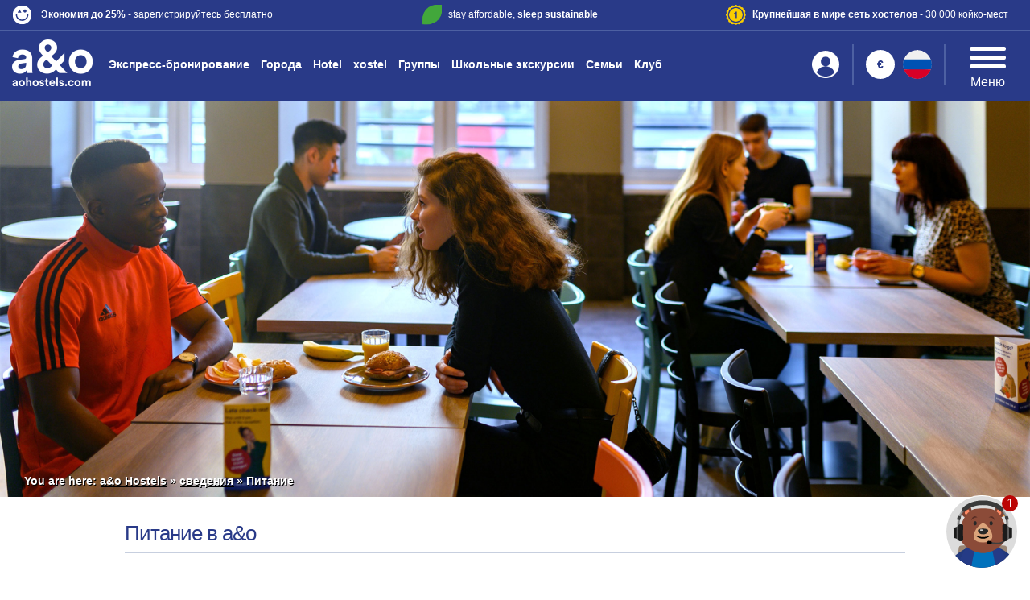

--- FILE ---
content_type: text/html; charset=UTF-8
request_url: https://www.aohostels.com/ru/svedenija/pitanie/
body_size: 35096
content:
<!DOCTYPE html>
<html xml:lang="ru" lang="ru" xmlns="http://www.w3.org/1999/xhtml">

<head>
    <script type="text/javascript">window.kameleoonQueue = window.kameleoonQueue || [];</script>
    <script type="text/javascript" src="//f5n62yn3hz.kameleoon.eu/kameleoon.js" async="true"></script>

    <link rel="dns-prefetch" href="//cdn.aohostels.com"/>

    <link rel="dns-prefetch" href="//www.googletagmanager.com"/>
    <link rel="dns-prefetch" href="//www.google-analytics.com"/>

    <script>
        (function(w,d,s,l,i){w[l]=w[l]||[];w[l].push({'gtm.start':
                new Date().getTime(),event:'gtm.js'});var f=d.getElementsByTagName(s)[0],
            j=d.createElement(s),dl=l!='dataLayer'?'&l='+l:'';j.async=true;j.src=
            'https://metrics.aohostels.com/gtm.js?id='+i+dl;f.parentNode.insertBefore(j,f);
        })(window,document,'script','dataLayer','GTM-WXGSQ69');
    </script>

    
    <link rel="preconnect" href="//cdn.aohostels.com"/>
    <link rel="preconnect" href="https://www.googletagmanager.com">
    <link rel="preconnect" href="https://adservice.google.com">
    <link rel="preconnect" href="https://www.google.de">
    <link rel="preconnect" href="https://www.google.com">
    <link rel="preconnect" href="https://www.googleadservices.com">
    <link rel="preconnect" href="https://googleads.g.doubleclick.net">
    <link rel="preconnect" href="https://wwww.google-analytics.com">
    <link rel="preconnect" href="https://px.ads.linkedin.com">
    <link rel="preconnect" href="https://snap.licdn.com">
    <link rel="preconnect" href="https://consentmanager.mgr.consensu.org">
    <link rel="preconnect" href="https://9242349.fls.doubleclick.net">
    <link rel="preconnect" href="https://stats.g.doubleclick.net">
    <link rel="preconnect" href="https://connect.facebook.net">
    <link rel="Preconnect" href="https://www.facebook.com">
    

    <meta http-equiv="X-UA-Compatible" content="IE=edge" />
    <meta charset="utf-8">
    <meta http-equiv="content-language" content="ru" />
    <meta name="csrf-token" content="FGghL8udxpJdT3t4DfbrJsiEvC424oIuPu7Kt7bt">
        <link rel="canonical" href="https://www.aohostels.com/ru/svedenija/pitanie/" />
            <meta name="robots" content="index,follow,noodp" />
                    <meta name="description" content="a&amp;o уделяет большое внимание разнообразным и здоровым продуктам. Кроме того, мы всегда предлагаем веганскую/вегетарианскую, аллергическую или религиозную альтернативу наших блюд." />
        <script type="application/ld+json">
{
	"@context": "http://schema.org",
	"@type": "BreadcrumbList",
	"itemListElement": [{
		"@type": "ListItem",
		"position": 1,
		"item": {
			"@id": "https://www.aohostels.com/ru/",
			"name": "Home"
		}
	},
	{
		"@type": "ListItem",
		"position": 2,
		"item": {
			"@id": "https://www.aohostels.com/ru/svedenija/",
			"name": "сведения"
		}
    	},
	{
		"@type": "ListItem",
		"position": 3,
		"item": {
			"@id": "https://www.aohostels.com/ru/svedenija/pitanie/",
			"name": "Питание"
		}
    	}]
}
</script>


                            <meta property="og:title" content="a&o Hostels & Hotels - central, affordable and comfortable" />
            <meta property="og:description" content="Discover our cheap hotels & hostels in Germany & Europe. Enjoy comfortable rooms in central locations at the best price. Discover & Book Now!" />
                <meta property="og:site_name" content="a&o Hostels" />
        <meta property="og:type" content="website" />
        <meta property="og:url" content="https://www.aohostels.com" />
        <meta property="og:image" content="http://cdn.aohostels.com/img/socialMediaTags/AOVeneziaMestreLobby4.jpg" />
        <meta property="og:locale" content="de" />
        <meta property="fb:app_id" content="839873292835700" />
        <meta name="twitter:card" content="summary">
        <meta name="twitter:site" content="@aohostels">
        <meta name="twitter:title" content="a&o Hostels & Hotels - central, affordable and comfortable">
        <meta name="twitter:description" content="Content here">
        <meta name="twitter:image" content="http://cdn.aohostels.com/img/socialMediaTags/AOVeneziaMestreLobby4.jpg">
        <meta name="viewport" content="width=device-width, initial-scale=1" />
    <link rel="shortcut icon" href="https://www.aohostels.com/favicon.ico" />
    <link rel="apple-touch-icon" href="https://cdn.aohostels.com/img/appletouchicon.png"/>

                                        <link rel="alternate" href="https://www.aohostels.com/de/infos/verpflegung/" hreflang="de-DE" />
                                                <link rel="alternate" href="https://www.aohostels.com/en/infos/catering/" hreflang="en" />
                                                <link rel="alternate" href="https://www.aohostels.com/cz/infos/stravovani/" hreflang="cs" />
                                                <link rel="alternate" href="https://www.aohostels.com/pl/infos/wyzywienie/" hreflang="pl" />
                                                <link rel="alternate" href="https://www.aohostels.com/cn/infos/catering/" hreflang="zh" />
                                                <link rel="alternate" href="https://www.aohostels.com/at/infos/verpflegung/" hreflang="de-AT" />
                                                <link rel="alternate" href="https://www.aohostels.com/it/informazione/ristorazione/" hreflang="it" />
                                                <link rel="alternate" href="https://www.aohostels.com/nl/informatie/catering/" hreflang="nl" />
                                                <link rel="alternate" href="https://www.aohostels.com/ru/svedenija/pitanie/" hreflang="ru" />
                                                <link rel="alternate" href="https://www.aohostels.com/es/informacion/comida/" hreflang="es" />
                                                <link rel="alternate" href="https://www.aohostels.com/fr/informatie/restauration/" hreflang="fr" />
                                                <link rel="alternate" href="https://www.aohostels.com/hu/informacio/ellatas/" hreflang="hu" />
                                                <link rel="alternate" href="https://www.aohostels.com/dk/infos/catering/" hreflang="da" />
                                                <link rel="alternate" href="https://www.aohostels.com/tr/infos/catering/" hreflang="tr" />
                                        <link rel="alternate" href="https://www.aohostels.com/en/infos/catering/" hreflang="x-default" />
                    
    <title>    a&o: Варианты питания в a&o Hostels
</title>
    <script type="text/javascript" src="https://www.aohostels.com/js/jquery.min.js"></script>


    <!--  CSS -->
    <link rel="stylesheet" href="https://www.aohostels.com/font-awesome/css/font-awesome.min.css">
    <link rel="stylesheet" href="https://www.aohostels.com/js/jquery-ui/jquery-ui.min.css" />

<!-- Don't delete old CSS. Will be needed for editing!
    <link rel="stylesheet" href="https://www.aohostels.com/css/bootstrap.css" />
    <link rel="stylesheet" href="https://www.aohostels.com/css/style.css" />
    -->
    
    <link rel="stylesheet" href="https://www.aohostels.com/css/min/masterRework.css?v=718" />
    <link rel="stylesheet" type="text/css" href="https://www.aohostels.com/css/min/daterangepicker.css" />


        
    <link rel="stylesheet" href="https://www.aohostels.com/js/jquery-ui/jquery-ui.min.css"/>
    
                                    <link rel="stylesheet" type="text/css" href="https://www.aohostels.com/css/min/infos.css?vers=3.3">
                <style>
        @media (max-width: 992px){
            #aoMainWrapper {
                padding-top: 222px;
            }
        }
            </style>
                    <style>
            .fullsizeHeader {
                height: 68.5vh;
                overflow: hidden;
                position: relative;
                background: url('https://cdn.aohostels.com/verpflegung/header/verpflegung-desktop.jpg');
                background-size: cover;
                margin-top: 124px;
                width: 100%;
            }
            #aoMainWrapper {
                padding-top: 30px;
            }
            .navContent, .breadcrumb_inner, .partner_div {
                display: none;
            }
            .content {
                width: 100%;
            }
            @media (max-width: 767px) {
                .fullsizeHeader {
                    margin-top: 212px;
                }
            }
            /*@media (min-width: 992px) {*/
            /*    #web-messenger-container {*/
            /*        height: inherit !important;*/
            /*        width: 550px !important;*/
            /*    }*/
            /*}*/

        </style>
        <style>nav.navbar.header-top.navbar-default {
                            margin-left: -50px;
                        }</style>

        <script>
            (function(w,d,s,l,i){w[l]=w[l]||[];w[l].push({'gtm.start':
                    new Date().getTime(),event:'gtm.js'});var f=d.getElementsByTagName(s)[0],
                j=d.createElement(s),dl=l!='dataLayer'?'&l='+l:'';j.async=true;j.src=
                '//www.googletagmanager.com/gtm.js?id='+i+dl;f.parentNode.insertBefore(j,f);
            })(window,document,'script','dataLayer','GTM-T7VCRD');
        </script>

<!-- End Google Tag Manager -->

        <style type="text/css">
            @media (min-width: 992px){
                .container-fluid{padding-right:0;}
                .clear{clear:both;}
                .navbar{margin-bottom:0px;}
                .navigation_header{text-align:right;padding-top:0;padding-left:0;}
                .navigation_header .navbar{margin-bottom:0px !important;}
                .navigation_header .navbar{display:inline-block;}
                .header-top .nav > li{padding:0 5px;}
                .header-top .nav > li.mainLi{font-size:10px;font-weight:700;color:#234692 !important;}
                .header-top .nav > li > a{padding:0;font-size:11px;color:#fff !important;line-height:140%;font-weight:700;}
                .header-top .nav > li > a:hover{color: #293a88;}
                .header-top .dropdown-menu > li > a{padding:3px 5px;color:#234692 !important;line-height:140%;font-size:11px;font-weight:700;}
                .dropdown_language{padding-right:3px !important;}
                .dropdown_language .btn{padding:0;}
                .dropdown_language .btn .language_flag_text{font-size:11px;color:#005ea8 !important;line-height:140%;font-weight:700;text-decoration:underline;text-transform:capitalize;padding-left:10px;}
                .dropdown_language ul.dropdown-menu.language_menu{font-size:11px;}
                ul.dropdown-menu.language_menu li a{padding-left:6px !important;padding-right:10px !important;}
                .dropdown_language ul.dropdown-menu.language_menu .language_flag_text{font-size:11px;color:#005ea8 !important;line-height:140%;font-weight:700;text-transform:capitalize;padding-left:10px;}
                .header-top .caret{background:url("https://cdn.aohostels.com/img/master/white-arrow.png") no-repeat;background-size: 12px 12px;width:12px;height:12px;vertical-align:top;border:0;margin-top:2px;margin-left: 2px; margin-right:3px}
                .header-top .caret.active{background-position: 0 -5px !important;}
                .btn-group.language_button{float:none;margin-top:0;border:0;border-radius:0;}
                a.hbFirstNavElement, a.hbNavElement{line-height:20px !important;padding:0 !important;margin-bottom: 5px;}
            }
            .benefits_content{background: #293a88;text-align:left;border-bottom: 2px solid #4d60a2;padding: 0px 15px;margin-bottom: 10px;margin-top: -20px;}
            .benefits_content ul{list-style-type:none;padding:0;margin:0;}
            .benefits_content ul li.benefit{
                float: left;
                font-size: 12px;
                color: #fff;
                margin: 0;
                padding: 6px 0;
                width: 33%;
            }
            .benefits_content ul li.benefit_green{
                text-align: center;
            }
            .benefits_content ul li.benefit_numberone{
                text-align: right;
            }
            .benefits_content ul li.benefit_guest{
                text-align: right;
            }
        </style>
        <style>
            /*buttons */
            .clear{clear:both;}
            .cl_newChoicebox{width:100%;}
            .anz_less{display:inline-block;width:33%;border:1px solid #293a88;border-radius:5px 0 0 5px;text-align:center;background:#293a88;color:#fff;height:35px;line-height:33px;float:left;font-size:28px;cursor:pointer;position:relative;}
            .anz_less:before {content:"";background:url(https://cdn.aohostels.com/img/minus-icon.png) no-repeat;width:12px;height:2px;position:absolute;top:50%;left:50%;margin-left:-6px;margin-top:-1px;}
            .input_choice{display:inline-block;width:34%;border:1px solid #c5c9d9;border-left-color:#fff;border-right-color:#fff;text-align:center;background:#fff;color:#293a88;height:35px;line-height:33px;font-size:14px;float:left;}
            .input_choice:focus{outline:none;}
            .anz_more {display:inline-block;width:33%;border:1px solid #293a88;border-radius:0 5px 5px 0;text-align:center;background:#293a88;color:#fff;height:35px;line-height:33px;float:left;font-size:28px;cursor:pointer;position:relative;}
            .anz_more:before {content:"";background:url(https://cdn.aohostels.com/img/plus-icon.png) no-repeat;width:12px;height:12px;position:absolute;top:50%;left:50%;margin-left:-6px;margin-top:-6px;}
            .cl_headline span{font-size:11px;font-weight:400;}
            .dropdown {
                cursor: pointer!important;
            }
            .anz_person {
                border: 0;
                cursor: default;
                background: #aaaaaa;
                -o-background-size: 100% 100%;
                -moz-background-size: 100% 100%;
                -webkit-background-size: 100% 100%;
                background-size: 100% 100%;
                filter: progid:DXImageTransform.Microsoft.gradient(gradientType=0, startColorstr=#FFc0c0c0, endColorstr=#FFaaaaaa);
                background-image: -webkit-gradient(
                        linear,
                        left top, left bottom,
                        from(#c0c0c0),
                        to(#aaaaaa)
                );
                background-image: -webkit-linear-gradient(
                        top,
                        #c0c0c0,
                        #aaaaaa
                );
                background-image: -moz-linear-gradient(
                        top,
                        #c0c0c0,
                        #aaaaaa
                );
                background-image: -o-linear-gradient(
                        top,
                        #c0c0c0,
                        #aaaaaa
                );
                background-image: linear-gradient(
                        top,
                        #c0c0c0,
                        #aaaaaa
                );
            }

            .nw_fc {
                white-space: nowrap;
                min-width: fit-content;
            }

        </style>
    
    
    </head>

<body>
<div id="loginOverlay">
<div id="loginPopup">
        <i class="fa fa-close" role="button" aria-label="Close" tabindex="0"></i>
    <div class="login-menu ">
                    <div style="width: 100%;">
                <p class="login-title">Войти</p>

                <form method="POST" action="https://www.aohostels.com/ru/topmenu-login/" accept-charset="UTF-8" class="form">
                    <input type="hidden" name="_token" value="FGghL8udxpJdT3t4DfbrJsiEvC424oIuPu7Kt7bt">
                    <div class="form-group">
                            <input maxlength="40" name="inputEmail" placeholder="Электронная почта" size="20" type="email" aria-label="Электронная почта" required>
                    </div>
                    <div class="form-group">
                            <input maxlength="40" name="inputPassword" placeholder="Пароль" size="20" type="password" aria-label="Пароль" required>
                            <span class="show-hide-password" onclick="toggleShowPassword()" aria-label="Show password">
                                                <i class="fa fa-eye" aria-hidden="true"></i>
                                                <i class="fa fa-eye-slash" aria-hidden="true"></i>
                                            </span>
                    </div>
                    <div class="form-group">
                        <div class="help-block text-right"><a class="forgot-password" href="https://www.aohostels.com/ru/forgot/" aria-label="Забыли пароль?">Забыли пароль?</a></div>
                    </div>
                    <div>
                        <button type="submit" class="btn btn-primary btn-block loginMenuLoginButton" aria-label="Войдите на сайт">Войдите на сайт</button>
                    </div>

                    <div class="sso-login-section">
                        <p class="sso-login-text">или войдите с помощью</p>

                        <div class="sso-login-options">
                            <a href="https://www.aohostels.com/ru/google/redirect/" class="sso-login-btn" data-option="google" aria-label="Google">Google</a>
                            <a href="https://www.aohostels.com/ru/facebook/redirect/" class="sso-login-btn" data-option="facebook" aria-label="Facebook">Facebook</a>
                            <a href="https://www.aohostels.com/ru/apple/redirect/" class="sso-login-btn" data-option="apple" aria-label="Apple">Apple</a>
                            <a href="https://www.aohostels.com/ru/klarna/redirect/" class="sso-login-btn" data-option="klarna" aria-label="Klarna">Klarna</a>
                        </div>
                    </div>

                    <div id="topmenu-login-error"></div>
                </form>
            </div>
                    </div>

            <div class="clubRegisterPromo">
        <div class="clubImageContainer">
            <img src="https://cdn.aohostels.com/img/club/ao-club-blue-logo_blue.svg" alt="a&amp;o Club Blue Logo" />
        </div>
        <p>Еще не член клуба? Зарегистрируйтесь бесплатно и получите мгновенные скидки благодаря членству в клубе a&amp;o.</p>
        <a href="https://www.aohostels.com/ru/club/signup/?refId=start" id="clubRegisterLink" aria-label="Станьте членом клуба прямо сейчас — бесплатно!">Станьте членом клуба прямо сейчас — бесплатно!</a>
        <ul role="list" aria-label="index.club_benefits_list">
            <li class="row" role="listitem"><div class="col-xs-1"><img src="https://cdn.aohostels.com/img/club/new/percent.svg" alt="a&amp;o Club Percent" /></div>
                <div class="col-xs-11">Получайте скидки до 20% на бронирование</div>
            </li>
            <li class="row" role="listitem"><div class="col-xs-1"><img src="https://cdn.aohostels.com/img/club/new/secret-deal.svg" alt="a&amp;o Club Secret Deal" /></div>
                <div class="col-xs-11">Получите приоритетный доступ к нашим секретным предложениям</div>
            </li>
            <li class="row" role="listitem"><div class="col-xs-1"><img src="https://cdn.aohostels.com/img/club/new/ao-club-plus_yellow.svg" alt="a&amp;o Club Plus" /></div>
                <div class="col-xs-11">Получите бесплатный ранний заезд и поздний выезд</div>
            </li>
            <li class="row" role="listitem"><div class="col-xs-1"><img src="https://cdn.aohostels.com/img/club/new/ao-club-plus_yellow.svg" alt="a&amp;o Club Plus" /></div>
                <div class="col-xs-11">Получите скидку до 25% при бронировании</div>
            </li>
        </ul>
    </div>
            </div>
</div>
<noscript>
        <iframe src="//www.googletagmanager.com/ns.html?id=GTM-T7VCRD" height="0" width="0" style="display:none;visibility:hidden" tabindex="-1" title="GTM Iframe"></iframe>
        <iframe src="https://metrics.aohostels.com/ns.html?id=GTM-WXGSQ69" height="0" width="0" style="display:none;visibility:hidden" tabindex="-1" title="Metrics Iframe"></iframe>
</noscript>

<div id="mobileResult"></div>
<div id="overlayContainer"></div>

<!-- Exit Intent Modal -->
<div id="exitIntentOverlay">
    <div id="exitIntentModal">
        <div class="exit-intent-close">
            <i class="fa fa-times"></i>
        </div>
        <div class="exit-intent-badge">
            <span class="discount-percentage">20%</span>
            <div class="badge-text">
                <span class="less-text">Ваше проживание дешевле</span>
                <span class="stay-text">через клуб a&amp;o</span>
            </div>
        </div>
        <div class="exit-intent-content">
            <div class="exit-intent-image">
                <img src="https://cdn.aohostels.com/img/exit-intent.jpg" alt="Подождите!" />
            </div>
            <div class="exit-intent-text">
                <h2>
                    <span class="line-left">Подождите</span>
                    <span class="line-right">момент!</span>
                </h2>
                <div class="benefits-list">
                    <div class="benefit-item">
                        <i class="fa fa-check"></i>
                        <span>С помощью клуба a&amp;o вы можете сэкономить до 35%</span>
                    </div>
                    <div class="benefit-item">
                        <i class="fa fa-check"></i>
                        <span>Семьи автоматически экономят 20%</span>
                    </div>
                    <div class="benefit-item">
                        <i class="fa fa-check"></i>
                        <span>Доступ к секретным предложениям</span>
                    </div>
                </div>
                <a href="https://www.aohostels.com/ru/club/signup/?refId=exit-intent" class="exit-intent-cta">
                    Станьте членом бесплатно
                </a>
            </div>
        </div>
    </div>
</div>

<style>
/* Exit Intent Modal Styles */
#exitIntentOverlay {
    position: fixed;
    top: 0;
    left: 0;
    width: 100vw;
    height: 100vh;
    background-color: rgba(0, 0, 0, 0.8);
    z-index: 99999999999999;
    display: none;
    opacity: 0;
    transition: opacity 0.3s ease;
}

#exitIntentOverlay.show {
    display: block !important;
    opacity: 1;
}

#exitIntentModal {
    position: absolute;
    top: 50%;
    left: 50%;
    transform: translate(-50%, -50%) scale(0.7);
    background: white;
    border-radius: 10px;
    max-width: 1000px; /* Breiter: 1000px statt 800px */
    width: 90%;
    max-height: 90vh;
    overflow: hidden;
    box-shadow: 0 10px 30px rgba(0, 0, 0, 0.3);
    transition: transform 0.3s ease;
}

#exitIntentOverlay.show #exitIntentModal {
    transform: translate(-50%, -50%) scale(1);
}

.exit-intent-close {
    position: absolute;
    top: 15px;
    right: 15px;
    z-index: 10001;
    cursor: pointer;
    background: rgba(255, 255, 255, 0.9);
    border-radius: 50%;
    width: 30px;
    height: 30px;
    display: flex;
    align-items: center;
    justify-content: center;
    transition: all 0.3s ease;
}

.exit-intent-close:hover {
    background: rgba(255, 255, 255, 1);
    transform: scale(1.1);
}

.exit-intent-close i {
    font-size: 16px;
    color: #333;
}

.exit-intent-content {
    display: flex;
    min-height: 450px;
}

.exit-intent-image {
    flex: 0 0 50%; /* Exakt 50% der Breite */
    background: #f5f5f5;
    display: flex;
    align-items: center;
    justify-content: center;
    overflow: hidden;
}

.exit-intent-image img {
    width: 100%;
    height: 100%;
    object-fit: cover;
}

.exit-intent-text {
    flex: 0 0 50%; /* Exakt 50% der Breite */
    padding: 40px 70px;
    display: flex;
    flex-direction: column;
    justify-content: center;
    position: relative;
    box-sizing: border-box; /* Padding wird in die 50% eingerechnet */
}

.exit-intent-badge {
    position: absolute;
    top: 20px; /* Weiter unten statt -20px */
    left: 50%; /* Zentriert im gesamten Modal */
    transform: translateX(-50%) rotate(-15deg); /* Rotation hinzugefügt */
    background: #4CAF50;
    border-radius: 50%;
    width: 120px;
    height: 120px;
    display: flex;
    flex-direction: column;
    align-items: center;
    justify-content: center;
    color: white;
    box-shadow: 0 5px 15px rgba(76, 175, 80, 0.3);
    z-index: 10; /* Damit es über beiden Bereichen liegt */
}

.discount-percentage {
    font-size: 28px;
    font-weight: bold;
    line-height: 1;
}

.badge-text {
    text-align: center;
    font-size: 10px;
    line-height: 1.2;
    margin-top: 5px;
    letter-spacing:-0.3px;
}

.less-text {
    display: block;
}

.stay-text {
    display: block;
    font-weight: bold;
}

.exit-intent-text h2 {
    font-size: 45px;
    margin: 20px 0 30px 0;
    color: #333;
    font-weight: bold;
    line-height: 1.2;
}

.exit-intent-text h2 .line-left {
    display: block;
    text-align: left;
}

.exit-intent-text h2 .line-right {
    display: block;
    text-align: right;
}

.benefits-list {
    margin: 0 0 30px 0;
}

.benefit-item {
    display: flex;
    align-items: center;
    margin-bottom: 15px;
    font-size: 16px;
    color: #333;
}

.benefit-item i {
    color: #4CAF50;
    font-size: 18px;
    margin-right: 15px;
    flex-shrink: 0;
}

.exit-intent-cta {
    background: #FFD700;
    color: #333;
    padding: 15px 30px;
    border-radius: 25px;
    font-size: 18px;
    font-weight: bold;
    text-decoration: none;
    text-align: center;
    transition: all 0.3s ease;
    border: none;
    cursor: pointer;
    display: inline-block;
}

.exit-intent-cta:hover {
    background: #FFC700;
    transform: translateY(-2px);
    box-shadow: 0 5px 15px rgba(255, 215, 0, 0.3);
    color: #333;
    text-decoration: none;
}
@media(max-width:820px){
    .exit-intent-text h2 {
        font-size: 30px;
    }
}
</style>

<script>
(function() {
    let exitIntentShown = false;
    
    // Don't show exit intent modal for logged in users
        
    // Check if exit intent has already been shown in the last 24 hours
    const exitIntentData = localStorage.getItem('exitIntentShown');
    if (exitIntentData && !exitIntentShown) {
        try {
            const data = JSON.parse(exitIntentData);
            const now = new Date().getTime();
            const dayInMs = 24 * 60 * 60 * 1000; // 24 hours in milliseconds
            
            // If less than 24 hours have passed, don't show modal
            if (now - data.timestamp < dayInMs) {
                exitIntentShown = true;
            } else {
                // Remove expired entry
                localStorage.removeItem('exitIntentShown');
            }
        } catch (e) {
            localStorage.removeItem('exitIntentShown');
        }
    }
    
    // Simple mouse leave detection
    function handleMouseLeave(e) {
        // Only trigger if mouse leaves from the top of the page and modal hasn't been shown yet
        if (!exitIntentShown && e.clientY <= 0) {
            showExitIntentModal();
        } 
    }
    
    // Show the exit intent modal
    function showExitIntentModal() {
        const overlay = document.getElementById('exitIntentOverlay');
        
        if (overlay) {
            overlay.classList.add('show');
        }
        
        exitIntentShown = true;
        // Store with timestamp for 24-hour expiry
        const exitIntentData = {
            shown: true,
            timestamp: new Date().getTime()
        };
        localStorage.setItem('exitIntentShown', JSON.stringify(exitIntentData));
        
        // Track event for analytics
        if (typeof gtag !== 'undefined') {
            gtag('event', 'exit_intent_modal_shown', {
                'event_category': 'engagement',
                'event_label': 'exit_intent'
            });
        }
    }
    
    // Hide the exit intent modal  
    function hideExitIntentModal() {
        const overlay = document.getElementById('exitIntentOverlay');
        if (overlay) {
            overlay.classList.remove('show');
        }
    }
    
    // Add mouse leave event listener
    document.addEventListener('mouseleave', handleMouseLeave);
    
    // Close modal when clicking close button or outside
    document.addEventListener('click', function(e) {
        if (e.target.closest('.exit-intent-close') || e.target.id === 'exitIntentOverlay') {
            hideExitIntentModal();
            
            // Track close event
            if (typeof gtag !== 'undefined') {
                gtag('event', 'exit_intent_modal_closed', {
                    'event_category': 'engagement',
                    'event_label': 'exit_intent_close'
                });
            }
        }
    });
    
    // Track CTA clicks
    document.addEventListener('click', function(e) {
        if (e.target.classList.contains('exit-intent-cta')) {
            // Track CTA click
            if (typeof gtag !== 'undefined') {
                gtag('event', 'exit_intent_cta_clicked', {
                    'event_category': 'conversion',
                    'event_label': 'exit_intent_take_me_back'
                });
            }
        }
    });
    
    // Escape key to close modal
    document.addEventListener('keydown', function(e) {
        if (e.key === 'Escape') {
            hideExitIntentModal();
        }
    });
    
})(); 
</script>
<!-- Pop up for user to enable/disable notifications -->
<div id="notification" style="display: none;" role="dialog" aria-labelledby="notification-title" aria-describedby="notification-description">
    <div class="row">
        <div class="col-sm-4 col-md-4 hidden-xs">
            <img data-src="https://cdn.aohostels.com/img/logo/blau/ao_RGB_BLAU_Schriftzug%2BURL.png" width="80" height="46" class="register-icon lazyload" alt="a&amp;o Logo">
        </div>
        <div class="col-sm-8 col-md-8">
            <div>
                <span id="notification-title">a&o Hostels</span><br>
                <a href="https://www.aohostels.com/" aria-label="a&amp;o Hostels Website">https://www.aohostels.com/</a>
            </div>
            <div id="notification-description">
                <span><i class="fa fa-bell-o" aria-hidden="true"></i> Show notifications</span>
            </div>
            <div class="row" role="group">
                <div class="col-sm-6 col-md-6"> 
                    <button id="register-urban" class="urban-buttons" aria-label="Allow notifications" role="button">Allow notifications</button>
                </div>
                <div class="col-sm-6 col-md-6">
                    <button id="block-urban" class="urban-buttons" aria-label="Don&#039;t allow notifications" role="button">Don&#039;t allow notifications</button>
                </div>
            </div>
        </div>
    </div>
</div>
<!-- Error Messages [START] -->

<style>
    .navbar-default .navbar-nav>.active>a {
        background-color: transparent !important;
    }

    nav.navbar.header-bottom .nav li.active a::after {   
        background-color: transparent !important;
        border-bottom: solid 4px #fff;
        width: 100%;
        transition: width 0.3s ease;
    }
</style>

<!-- BURGER MENU BUTTON -->
<div class="menuButtonContainer" >
    <button class="header-menu-icon" aria-label="toggle header menu">
        <div style="position: relative;">
            <div class="bar1"></div>
            <div class="bar2"></div>
            <div class="bar3"></div>
        </div>
    </button>
    <br/>
    <span class="menu-label" role="text" aria-label="Menu">Меню</span>
</div>

<!-- HEADER -->
<div class="headerContainer container">
    
    <!-- HEADER TOP CONTENT (Benefits) -->
        <div class="row" role="region" aria-label="Benefits and announcements">
        <div class="benefits_content" style="border-bottom: 2px solid #4d60a2;">
            <ul>
                <li class="benefit benefit_club" aria-label="a&o Club" role="button">
                    <a href="https://www.aohostels.com/ru/club/" style="text-decoration: none;">
                    <picture>
                        <source media="(min-width: 999px)" srcset="https://cdn.aohostels.com/img/index/ao-club-blue_white.svg">
                        <img src="https://cdn.aohostels.com/img/index/ao-club-blue_blue.svg" alt="A&O Club Icon" style="width:25px; margin-right:8px;">
                    </picture>

                    <strong>Экономия до 25%</strong> - зарегистрируйтесь бесплатно
                    </a>
                </li>
                <li class="benefit benefit_green hidden-xs hidden-sm"><a style="color:#fff;text-decoration: none" href="https://www.aohostels.com/ru/sustainability/"><img style="width: 25px;margin-right: 8px;" src="https://cdn.aohostels.com/img/index/icon-green.png" alt="a&o Sustainability" />stay affordable, <strong>sleep sustainable</strong></a></li>
                <li class="benefit benefit_numberone hidden-xs hidden-sm"><img style="width: 25px;margin-right: 8px;" src="https://cdn.aohostels.com/img/index/icon-award.png" alt="a&o Awards" /><strong>Крупнейшая в мире сеть хостелов</strong> - 30 000 койко-мест</li>

            </ul>
            <br class="clear"/>
                                    <!-- Error Messages [END] -->
        </div>
    </div>

    <!-- HEADER MAIN CONTENT -->
    <div class="center-header">

        <!-- LOGO-->
                <div class="logo" role="banner" aria-label="a&o logo">          
                <a class="htDropdownElement" href="https://www.aohostels.com/ru/"><img id="logoImg" data-src="https://cdn.aohostels.com/img/index/aoLogo.png" width="110" height="80" class="img-responsive lazyload" alt="a&amp;o Hotels and Hostels"></a>       
        </div>

        <!-- NAVIGATION-->
        <div class="header_bottom_div">
            <nav class="navbar header-bottom navbar-default">
                <ul class="nav navbar-nav">
                    <li><a class="hbFirstNavElement" href="https://www.aohostels.com/ru/bookingtool/">Экспресс-бронирование</a></li>
                    <li><a class="hbNavElement" href="https://www.aohostels.com/ru/vse-mestopolozheniya/">Города</a></li>
                    <li><a class="hbNavElement" href="https://www.aohostels.com/ru/hotel/">Hotel</a></li>
                    <li><a class="hbNavElement" href="https://www.aohostels.com/ru/xostel/">xostel</a></li>
                    <li><a class="hbNavElement" href="https://www.aohostels.com/ru/gruppa/">Группы</a></li>
                    <li><a class="hbNavElement" href="https://www.aohostels.com/ru/shkolnykh-vyezdov/">Школьные экскурсии</a></li>

                    <li><a class="hbNavElement" href="https://www.aohostels.com/ru/families/">Семьи</a></li>
                    <li><a class="hbNavElement" href="https://www.aohostels.com/ru/club/">Клуб</a></li>
                </ul>
            </nav>
        </div>
        
        <script>
        (function() {
            var currentPath = window.location.pathname;
            var navLinks = document.querySelectorAll('.header-bottom .hbNavElement');
            
            navLinks.forEach(function(link) {
                var linkPath = new URL(link.href).pathname;
                var normalizedCurrent = currentPath.replace(/\/$/, '');
                var normalizedLink = linkPath.replace(/\/$/, '');


                if (normalizedCurrent === normalizedLink || normalizedCurrent.indexOf(normalizedLink + '/') === 0) {
                    link.closest('li').classList.add('active');
                }
            });
        })();
        </script>

        <!-- RIGH SIDE OF MENU (Buttons)-->
        <div class="header-right-div">
            <!-- USER/LOGIN BUTTON-->
            <div class="user-login-container " role="button" tabindex="0" aria-label="User account and login">
                <div class="user-icon">
                                            <img src="https://cdn.aohostels.com/img/index/icon-user-nT.png" alt="a&o User Icon"/>
                                    </div>
                            </div>

            <!-- MENU BUTTONS-->
            <div class="menuButtonsDiv">
                                    
                    <ul class="currencySwitchSmall">
                        <li class="firstLevel">
                            <span class="currencySymbol" aria-label="Currency symbol">€</span>
                            <ul style="padding:0;">
                                <li class="currency eur" data-value="EUR"><span class="currencySymbol">EUR</span></li>
                                <li class="currency gbp" data-value="GBP"><span class="currencySymbol">GBP</span></li>
                                <li class="currency usd" data-value="USD"><span class="currencySymbol">USD</span></li>
                                <li class="currency dkk" data-value="DKK"><span class="currencySymbol">DKK</span></li>
                                <li class="currency chf" data-value="CHF"><span class="currencySymbol">CHF</span></li>
                                <li class="currency huf" data-value="HUF"><span class="currencySymbol">HUF</span></li>
                                <li class="currency czk" data-value="CZK"><span class="currencySymbol">CZK</span></li>
                                <li class="currency nok" data-value="NOK"><span class="currencySymbol">NOK</span></li>
                                <li class="currency pln" data-value="PLN"><span class="currencySymbol">PLN</span></li>
                            </ul>
                        </li>
                    </ul>

                    <ul class="nav navbar-nav languageSwitcher">
                        <li class="dropdown language"><a href="#" id="language_dropdown" class="dropdown-toggle" data-toggle="dropdown" role="button" aria-haspopup="true" aria-expanded="false" aria-label="Язык"> <span class="language_flag language_xs_active lc_ru"></span></a>
                            <ul class="dropdown-menu language" role="menu" aria-label="Языки">
                                                                        <li role="menuitem"><a href="https://www.aohostels.com/en/infos/catering/" class="a_langauge_dropdown" aria-label="english"><span class="language_flag lc_en"></span></a></li>
                                                                                                <li role="menuitem"><a href="https://www.aohostels.com/de/infos/verpflegung/" class="a_langauge_dropdown" aria-label="german"><span class="language_flag lc_de"></span></a></li>
                                                                                                <li role="menuitem"><a href="https://www.aohostels.com/at/infos/verpflegung/" class="a_langauge_dropdown" aria-label="austrian"><span class="language_flag lc_at"></span></a></li>
                                                                                                <li role="menuitem"><a href="https://www.aohostels.com/cn/infos/catering/" class="a_langauge_dropdown" aria-label="chinese"><span class="language_flag lc_cn"></span></a></li>
                                                                                                <li role="menuitem"><a href="https://www.aohostels.com/cz/infos/stravovani/" class="a_langauge_dropdown" aria-label="czech"><span class="language_flag lc_cz"></span></a></li>
                                                                                                <li role="menuitem"><a href="https://www.aohostels.com/nl/informatie/catering/" class="a_langauge_dropdown" aria-label="dutch"><span class="language_flag lc_nl"></span></a></li>
                                                                                                <li role="menuitem"><a href="https://www.aohostels.com/fr/informatie/restauration/" class="a_langauge_dropdown" aria-label="french"><span class="language_flag lc_fr"></span></a></li>
                                                                                                <li role="menuitem"><a href="https://www.aohostels.com/it/informazione/ristorazione/" class="a_langauge_dropdown" aria-label="italian"><span class="language_flag lc_it"></span></a></li>
                                                                                                <li role="menuitem"><a href="https://www.aohostels.com/pl/infos/wyzywienie/" class="a_langauge_dropdown" aria-label="polish"><span class="language_flag lc_pl"></span></a></li>
                                                                                                                                            <li role="menuitem"><a href="https://www.aohostels.com/es/informacion/comida/" class="a_langauge_dropdown" aria-label="spanish"><span class="language_flag lc_es"></span></a></li>
                                                                                                <li role="menuitem"><a href="https://www.aohostels.com/hu/informacio/ellatas/" class="a_langauge_dropdown" aria-label="hungarian"><span class="language_flag lc_hu"></span></a></li>
                                                                                                <li role="menuitem"><a href="https://www.aohostels.com/dk/infos/catering/" class="a_langauge_dropdown" aria-label="danish"><span class="language_flag lc_dk"></span></a></li>
                                                                                                <li role="menuitem"><a href="https://www.aohostels.com/tr/infos/catering/" class="a_langauge_dropdown" aria-label="turkish"><span class="language_flag lc_tr"></span></a></li>
                                                            </ul>
            

                    </ul>

                            </div>

            <!-- [ <Empty space for burger menu button> ]-->

        </div>
    </div>

</div>  <!-- Header [END] -->
                        <div class="fullsizeHeader">
            <picture class="visible-xs hidden-sm hidden-md hidden-lg">
                <source alt="..." class="img-responsive" srcset="https://cdn.aohostels.com/verpflegung/header/verpflegung-mobile.webp" title="..." type="image/webp" />
                <source alt="..." class="img-responsive" srcset="https://cdn.aohostels.com/verpflegung/header/verpflegung-mobile.jpg" title="..." type="image/jpeg" />
                <img alt="..." class="img-responsive" src="https://cdn.aohostels.com/verpflegung/header/verpflegung-mobile.jpg" title="..." />
            </picture>
            <div class="row">
                <div class="col-xs-12 col-sm-12 col-md-12 breadcrumb_inner_dif">
                        You are here: <a href="https://www.aohostels.com/ru/"><b>a&o Hostels</b></a> » <a href="https://www.aohostels.com/ru/svedenija/"><b>сведения</b></a> » Питание
                </div>
            </div>
        </div>
          <div id="aoMainWrapper" role="main" aria-label="index.main_content">
    <div id="aoMainContainer" class="container">

                            <div class="navbar-collapse hidden-sm hidden-md hidden-lg fixed small" id="bs-example-navbar-collapse-3" role="navigation">
                <div style="padding-right: 15px;">
                    <form method="POST" action="https://www.aohostels.com/ru/express/" id="btool" accept-charset="UTF-8" enctype="multipart/form-data" class="form" role="search">
                        <div class="col-xs-12 booking_xs houseContainer">
                            <i class="fa fa-map-marker" style="color:#293a88;left: 25px!important;position: absolute;top: 50%;font-size: 20px;margin-top: -5px;"></i>
                            
                            <select id="houseXs" class="house_select" name="houseXs"><option value="0" selected="selected">Выберите направление</option><option value="28">a&amp;o Aachen Hauptbahnhof</option><option value="32">a&amp;o Amsterdam Zuidoost</option><option value="50">a&amp;o Antwerpen Centraal</option><option value="1">a&amp;o Berlin Friedrichshain</option><option value="17">a&amp;o Berlin Hauptbahnhof</option><option value="34">a&amp;o Berlin Kolumbus</option><option value="4">a&amp;o Berlin Mitte</option><option value="39">a&amp;o Bremen Hauptbahnhof</option><option value="49">a&amp;o Brighton Beach</option><option value="51">a&amp;o Brussel Centrum</option><option value="43">a&amp;o Budapest City</option><option value="18">a&amp;o Dortmund Hauptbahnhof</option><option value="11">a&amp;o Dresden Hauptbahnhof</option><option value="14">a&amp;o Düsseldorf Hauptbahnhof</option><option value="46">a&amp;o Edinburgh City</option><option value="48">a&amp;o Firenze Campo di Marte</option><option value="27">a&amp;o Frankfurt Galluswarte</option><option value="40">a&amp;o Frankfurt Ostend</option><option value="25">a&amp;o Graz Hauptbahnhof</option><option value="21">a&amp;o Hamburg City</option><option value="9">a&amp;o Hamburg Hammer Kirche</option><option value="10">a&amp;o Hamburg Hauptbahnhof</option><option value="16">a&amp;o Hamburg Reeperbahn </option><option value="19">a&amp;o Köln Dom</option><option value="33">a&amp;o Köln Hauptbahnhof</option><option value="15">a&amp;o Köln Neumarkt</option><option value="38">a&amp;o København Nørrebro</option><option value="44">a&amp;o København Sydhavn</option><option value="12">a&amp;o Leipzig Hauptbahnhof</option><option value="53">a&amp;o London Docklands Riverside</option><option value="54">a&amp;o Manchester City Centre</option><option value="52">a&amp;o Milano Ca Granda</option><option value="7">a&amp;o München Hackerbrücke</option><option value="5">a&amp;o München Hauptbahnhof</option><option value="30">a&amp;o München Laim</option><option value="20">a&amp;o Nürnberg Hauptbahnhof</option><option value="35">a&amp;o Praha Rhea</option><option value="47">a&amp;o Rotterdam City</option><option value="36">a&amp;o Salzburg Hauptbahnhof</option><option value="31">a&amp;o Stuttgart City</option><option value="37">a&amp;o Venezia Mestre</option><option value="41">a&amp;o Warszawa Wola</option><option value="29">a&amp;o Weimar</option><option value="26">a&amp;o Wien Hauptbahnhof</option><option value="13">a&amp;o Wien Stadthalle</option></select>
                            <div class ="error_menu_xs" id="error_menu_house_xs" role="alert" aria-live="polite">Пожалуйста, выберите пункт назначения!</div>
                            <i class="fa fa-chevron-down" style="position: absolute;right: 10px;top: 50%!important;margin-top: -3px;z-index:1000;left: unset!important;font-size: 14px!important;pointer-events:none;"></i>
                        </div>
                        <div class="col-xs-12 booking_xs calendarContainer" style="display: none;">
                            <i class="fa fa-calendar" style="color:#293a88;"></i>
                            <input class="" required="required" name="daterangeMaster" readonly="readonly" id="newCalendar" placeholder="Выберите период путешествия" type="text">
                            <i class="fa fa-chevron-down" style="position: absolute;right: 10px;top: 50%!important;margin-top: -3px;z-index:1000;left: unset!important;font-size: 14px!important;pointer-events:none;"></i>
                            <input type="hidden" class="hiddenDeparture" value="" name="departureXs">
                            <input type="hidden" class="hiddenArrival" value="" name="arrivalXs">
                        </div>
                        <div class="col-xs-12 booking_xs adultContainer" style="display: none;">
                            <i class="fa fa-user" style="color:#293a88;"></i>
                            <input type="text" placeholder="Выберите количество путешественников" readonly="readonly" class="peoplesInput" aria-label="Выберите количество путешественников" />
                            <i class="fa fa-chevron-down" style="position: absolute;right: 10px;top: 50%!important;margin-top: -8px;z-index:1000;left: unset!important;font-size: 14px!important;pointer-events:none;"></i>
                            <div class="personChoiceContainer" role="group" aria-labelledby="adults-label">
                                <label for="adultsXs" class="cl_headline chooseAdults" id="adults-label">Взрослых</label>
                                <div class="cl_newChoicebox" style="padding: 0 15px;" role="group" aria-label="index.adult_selection">
                                    <div class="col-xs-2"><span class="anz_less anz_adult" aria-label="Less adults" role="button" tabindex="0"></span></div>
                                    <div class="col-xs-8"><input type="number" value="2" name="adultsXs" id="adultsXs" class="input_adult input_choice" maxlength="3" /></div>
                                    <div class="col-xs-2"><span class="anz_more anz_adult" aria-label="More adults" role="button" tabindex="0"></span></div>
                                    <br class="clear" />
                                </div>
                                <div id="additionalKids2" class="additionalKids2" role="group" aria-labelledby="children-label">
                                    <div class="col-xs-12 booking_xs childContainer">
                                        <label for="childrenXs" class="cl_headline chooseChilds" id="children-label">Дети до 18 лет</label>
                                        <div class="cl_newChoicebox" role="group" aria-label="index.children_selection">
                                            <div class="col-xs-2"><span class="anz_less anz_person remove_kids" aria-label="Less children" role="button" tabindex="0"></span></div>
                                            <div class="col-xs-8"><input type="number" value="0" name="childs" readonly="readonly" id="childs" data-max="999" class="input_children input_choice" maxlength="3" /></div>
                                            <div class="col-xs-2"><span class="anz_more anz_person add_kids" aria-label="More children" role="button" tabindex="0"></span></div>
                                            <br class="clear" />
                                        </div>
                                    </div>
                                    <input type="hidden" value="0" name="children1" id="child1" data-max="999" class="input_children input_choice" maxlength="3" />
                                    <input type="hidden" value="0" name="children2" id="child2" data-max="999" class="input_children input_choice" maxlength="3" />
                                    <input type="hidden" value="0" name="children3" id="child3" data-max="999" class="input_children input_choice" maxlength="3" />
                                    <input type="hidden" value="0" name="children4" id="child4" data-max="999" class="input_children input_choice" maxlength="3" />
                                    <br style="clear:both;" />
                                </div>
                                <div id="ageKidContainer"></div>
                                <br style="clear: both;"/>
                                <p class='notice' style='color:red;display:none;font-size:14px;' role="alert" aria-live="polite">Для групп из более чем 9 человек индивидуальная информация не требуется!</p>
                                <br style="clear:both;" />
                                <div class="col-xs-6 visible-xs hidden-md">
                                    <a class="personCloseButton cancelBtn btn btn-sm btn-default" aria-label="Отменить" role="button" tabindex="0">Отменить</a>
                                </div>
                                <div class="col-xs-6 col-md-12">
                                    <a class="personSaveButton" aria-label="index.save" role="button" tabindex="0">Сохранить</a>
                                </div>
                            </div>
                        </div>
                        <div class ="col-xs-12 error_menu_xs" id="error_menu_child_xs" role="alert" aria-live="polite">К сожалению, сейчас ваш запрос не можем обработать онлайн, так как вы планируете путешествие с большим количеством детей. Конечно, у нас есть отличные предложения для вас, но лучше будет, если мы обсудим всё лично, чтобы подобрать вам идеальные номера.</div>
                        <div class="col-xs-12 booking_xs">
                            <input class="btn_check" onclick="javascript:submit_form();" role="button" type="submit" value="Проверьте номера и цены">
                        </div>
                    </form>
                </div>
            </div>
                <!-- Responsive Menu XS [Start] -->
        <div class="row">

            <div class="col-xs-12 col-sm-12 responsive_menu">
                <div class="responsive_navbar">
                    <div class="container-fluid">

                    <!-- SIDEBAR -->
                    <style>
    /*-------- Sidebar Nav Styles Override (Dark colors) --------*/
    :root {
        --nav-backgroound: #3E4E94;
        --nav-link-hover: #7F88B7;
        --nav-link-active: #54629F;
    }

    .bar1.rotate, .bar3.rotate {
        background: white;
    }

    div#bs-example-navbar-collapse-1 {
        background-color: var(--nav-backgroound);
        position: fixed;
        display: block!important;
        width: 30%;
        padding: 84px 0 20px 0;
        left: 120%;
        -webkit-transition: all 0.35s ease-out;
        -moz-transition: all 0.35s ease-out;
        -ms-transition: all 0.35s ease-out;
        -o-transition: all 0.35s ease-out;
        transition: all 0.35s ease-out;
        overflow: visible!important;
        top: 0;
        bottom: 0;
        z-index: 9999999;
    }

    .sidebarMenuTitle {
        position: absolute;
        top: 34px;
        left: 38px;
        color: white;
        font-size: 21px;
        font-weight: bold;
        border-bottom: solid 4px white;
        padding-bottom: 5px;
    }

    .scrollMenuContainer {
        box-shadow: inset 0px 8px 11px 0px rgba(44, 48, 100, 0.17);
    }

    .responsive_navbar .navbar-nav>li>a,
    .responsive_navbar .navbar-nav>li>span,
    .responsive_navbar .navbar-nav > .open > a {
        font-size: 16px;
        font-weight: 700;
        /*text-transform: uppercase;*/
        text-transform: none;
        color: white;
        background: var(--nav-backgroound);
        line-height: 24px;
        padding: 15px 40px !important;
        transition: background 0.3s;
        border-top: solid 1px rgba(255, 255, 255, 0.1);
    }
    .responsive_navbar .navbar-nav>li:first-child > a {
        border-top: solid 1px rgba(255, 255, 255, 0);
    }

    .responsive_menu .navbar-nav .fakeNav li span {
        text-transform: none;
    }

    .responsive_menu .navbar-nav>li>a:hover {
        background: var(--nav-link-hover) !important;
        color: #fff !important;
        border-top: solid 1px rgba(255, 255, 255, 0.1);
    }

    .responsive_menu .navbar-nav>li>a.opened {
        background: var(--nav-link-active) !important;
        color: #fff !important;
        border-top: solid 1px rgba(255, 255, 255, 0.1);
    }

    /* ---- Second Level Menu ----*/

    .responsive_menu .navbar-nav .secondLevel {
        /*background: #3c4a8d;*/
        box-shadow: inset -5px 0px 15px 3px rgba(44, 48, 100, 0.25);
    }

    .responsive_menu .navbar-nav .secondLevel li a,
    .responsive_menu .navbar-nav .secondLevel li span {
        padding: 12px 40px 12px 60px !important;
        color: #e7e7e7 !important;
        font-size: 14px;
        transition: background 0.3s;
        background: inherit !important;
        text-transform: none;
    }

    /*.responsive_menu .navbar-nav .secondLevel a.opened,*/
    .responsive_menu .navbar-nav .secondLevel li a:hover,
    /*.responsive_menu .navbar-nav .secondLevel span.opened,*/
    .responsive_menu .navbar-nav .secondLevel li span:hover {
        background: var(--nav-link-hover) !important;
        color: #fff !important;
        color: #fff !important;
        border: none;
        /*border-top: solid 1px rgba(255, 255, 255, 0.1);*/
    }
    .responsive_menu .navbar-nav .secondLevel a.opened,
    .responsive_menu .navbar-nav .secondLevel a.opened:hover {
        background: var(--nav-link-active) !important;
    }

    /* ---- Third Level Menu ----*/

    .responsive_menu .navbar-nav .thirdLevel {
        /*background: #394688;*/
        box-shadow: inset 5px 2px 15px 3px rgba(44, 48, 100, 0.2);
    }

    .responsive_menu .navbar-nav .thirdLevel li a,
    .responsive_menu .navbar-nav .thirdLevel li span {
        padding: 11px 40px 11px 90px !important;
        font-size: 14px;
        color: #e7e7e7 !important;
        transition: background 0.3s;
    }

    .responsive_menu .navbar-nav .thirdLevel li a:hover,
    .responsive_menu .navbar-nav .thirdLevel li span:hover {
        background: var(--nav-link-hover) !important;
        color: #fff !important;
        border: none;
    }

    #bs-example-navbar-collapse-1 li a .fa.fa-angle-down{
        transition: 0.5s;
        font-size: 25px;
        color: white;
    }
    #bs-example-navbar-collapse-1 li a.opened .fa.fa-angle-down{
        transform: rotate(180deg);
    }

    @media (max-width: 992px) {
        .responsive_navbar .navbar-nav>li>a,
        .responsive_navbar .navbar-nav>li>span {
            font-size: 14px !important;
            color: white !important;
        }

        .responsive_menu .navbar-nav .secondLevel li a,
        .responsive_menu .navbar-nav .secondLevel li span {
            font-size: 13px;
        }

        a.dropdown-toggle.header_menu {
            font-size: 13px !important;
        }

        .responsive_menu .navbar-nav .thirdLevel li a,
        .responsive_menu .navbar-nav .thirdLevel li span {
            font-size: 13px;
        }
    }

    @media (max-width: 768px) {
        div#bs-example-navbar-collapse-1.opened {
            width: 100%;
        }
        .scrollMenuContainer {
            margin-right: -20px;
        }
    }

</style>


<!-- SIDEBAR -->
<div class="navbar-collapse" id="bs-example-navbar-collapse-1">

    <div class="scrollMenuContainer">
        <ul class="nav navbar-nav">

            <!-- [L1] Express-Buchung -->
            <li class="dropdown no_hover"><a href="https://www.aohostels.com/ru/bookingtool/">Экспресс-бронирование</a></li>

            <!-- [L1] Standorte -->
            <li class="dropdown no_hover">
                <a class="dropdown-toggle header_menu" data-toggle="dropdown" role="button" aria-haspopup="true" aria-expanded="false">Места <i class="fa fa-angle-down" aria-hidden="true"></i></a>
                <ul class="menu secondLevel fakeNav">
                    <!-- [L2] Standorte / Alle Standorte -->
                    <li><a class="htDropdownElement" href="https://www.aohostels.com/ru/vse-mestopolozheniya/">Все места</a></li>

                    <!-- [L2] Standorte / City -->
                                                                                                        <li class="">
                                    <a class="htDropdownElement" href="https://www.aohostels.com/ru/aachen/">Ахен</a>
                                </li>
                                                                                                                                                                    <li class="">
                                    <a class="htDropdownElement" href="https://www.aohostels.com/ru/antverpen/">Антверпен</a>
                                </li>
                                                                                                                <li class="">
                                    <a class="htDropdownElement" href="https://www.aohostels.com/ru/berlin/">Берлин</a>
                                </li>
                                                                                                                <li class="">
                                    <a class="htDropdownElement" href="https://www.aohostels.com/ru/brjemin/">Бремен</a>
                                </li>
                                                                                                                <li class="">
                                    <a class="htDropdownElement" href="https://www.aohostels.com/ru/bryussel/">Брюссель</a>
                                </li>
                                                                                                                <li class="">
                                    <a class="htDropdownElement" href="https://www.aohostels.com/ru/budapesht/">Будапешт</a>
                                </li>
                                                                                                                <li class="">
                                    <a class="htDropdownElement" href="https://www.aohostels.com/ru/cologne/">Кёльн</a>
                                </li>
                                                                                                                <li class="">
                                    <a class="htDropdownElement" href="https://www.aohostels.com/ru/dortmund/">Дортмунд</a>
                                </li>
                                                                                                                <li class="">
                                    <a class="htDropdownElement" href="https://www.aohostels.com/ru/dresden/">Дрезден</a>
                                </li>
                                                                                                                <li class="">
                                    <a class="htDropdownElement" href="https://www.aohostels.com/ru/dusseldorf/">Дюссельдорф</a>
                                </li>
                                                                                                                <li class="">
                                    <a class="htDropdownElement" href="https://www.aohostels.com/ru/edinburg/">Эдинбург</a>
                                </li>
                                                                                                                <li class="">
                                    <a class="htDropdownElement" href="https://www.aohostels.com/ru/florenc/">Флоренция</a>
                                </li>
                                                                                                                <li class="">
                                    <a class="htDropdownElement" href="https://www.aohostels.com/ru/frankfurt/">Франкфурт</a>
                                </li>
                                                                                                                <li class="">
                                    <a class="htDropdownElement" href="https://www.aohostels.com/ru/graz/">Грац</a>
                                </li>
                                                                                                                <li class="">
                                    <a class="htDropdownElement" href="https://www.aohostels.com/ru/hamburg/">Гамбург</a>
                                </li>
                                                                                                                <li class="">
                                    <a class="htDropdownElement" href="https://www.aohostels.com/ru/kopengagen/">Копенгаген</a>
                                </li>
                                                                                                                <li class="">
                                    <a class="htDropdownElement" href="https://www.aohostels.com/ru/leipzig/">Лейпциг</a>
                                </li>
                                                                                                                <li class="">
                                    <a class="htDropdownElement" href="https://www.aohostels.com/ru/london/">Лондон</a>
                                </li>
                                                                                                                <li class="">
                                    <a class="htDropdownElement" href="https://www.aohostels.com/ru/manchester/">Манчестер</a>
                                </li>
                                                                                                                <li class="">
                                    <a class="htDropdownElement" href="https://www.aohostels.com/ru/milan/">Милан</a>
                                </li>
                                                                                                                <li class="">
                                    <a class="htDropdownElement" href="https://www.aohostels.com/ru/munich/">Мюнхен</a>
                                </li>
                                                                                                                <li class="">
                                    <a class="htDropdownElement" href="https://www.aohostels.com/ru/nuremberg/">Нюрнберг</a>
                                </li>
                                                                                                                <li class="">
                                    <a class="htDropdownElement" href="https://www.aohostels.com/ru/prague/">Прага</a>
                                </li>
                                                                                                                <li class="">
                                    <a class="htDropdownElement" href="https://www.aohostels.com/ru/rotterdam/">Роттердам</a>
                                </li>
                                                                                                                <li class="">
                                    <a class="htDropdownElement" href="https://www.aohostels.com/ru/salzburg/">Зальцбург</a>
                                </li>
                                                                                                                <li class="">
                                    <a class="htDropdownElement" href="https://www.aohostels.com/ru/stuttgart/">Штутгарт</a>
                                </li>
                                                                                                                <li class="">
                                    <a class="htDropdownElement" href="https://www.aohostels.com/ru/varshava/">Варшава</a>
                                </li>
                                                                                                                <li class="">
                                    <a class="htDropdownElement" href="https://www.aohostels.com/ru/venice/">Венеции</a>
                                </li>
                                                                                                                <li class="">
                                    <a class="htDropdownElement" href="https://www.aohostels.com/ru/vienna/">Вена</a>
                                </li>
                                                                                                                <li class="">
                                    <a class="htDropdownElement" href="https://www.aohostels.com/ru/weimar/">Веймар</a>
                                </li>
                                                                                        </ul>
            </li>

            <!-- [L1] Unterkunftkategorie -->
            <li class="dropdown no_hover">
                <a class="dropdown-toggle header_menu" data-toggle="dropdown" role="button" aria-haspopup="true" aria-expanded="false">Категории размещения <i class="fa fa-angle-down" aria-hidden="true"></i></a>
                <ul class="menu secondLevel fakeNav">

                    <!-- [L2] Unterkunftkategorie / Hotel -->
                    <li class=""><a href="https://www.aohostels.com/ru/hotel/">Hotel</a></li>

                    <!-- [L2] Unterkunftkategorie / Hostel -->
                    <li class=""><a href="https://www.aohostels.com/ru/xostel/">xostel</a></li>

                    <!-- [L2] Unterkunftkategorie / Familienzimmer -->
                    <li class=""><a href="https://www.aohostels.com/ru/families/">Семьи</a></li>

                    <!-- [L2] Unterkunftkategorie / Klassenfahrten -->
                                            <li class=""><a href="https://www.aohostels.com/ru/shkolnykh-vyezdov/">школьные экскурсии</a></li>
                    

                    <!-- [L2] Unterkunftkategorie / Gruppenreisen -->
                    <li class=""><a href="https://www.aohostels.com/ru/gruppa/">Группы</a></li>

                    <!-- [L2] Unterkunftkategorie / Jugendherberge -->
                                            <li class=""><a href="https://www.aohostels.com/ru/youth-hostel/">молодёжные гостиницы</a></li>
                    
                    <!-- [L2] Unterkunftkategorie / Jugendhotels -->
                    
                    <!-- [L2] Unterkunftkategorie / Langzeitaufenthalte -->
                    <li class="dropdown no_hover">
                        
                                                    <li class=""><a href="https://www.aohostels.com/ru/longstay/">Long-Stay</a></li>
                        
                    </li>

                    <!-- [L2] Unterkunftkategorie / Tagungsräume -->
                                            <li class="dropdown no_hover">
                            <a class="dropdown-toggle header_menu" data-toggle="dropdown" role="button" aria-haspopup="true" aria-expanded="false">Конференции <i class="fa fa-angle-down" aria-hidden="true"></i></a>
                            <ul class="menu thirdLevel fakeNav">
                                <li class=""><a href="https://www.aohostels.com/ru/konferencii/">Конференции</a></li>
                                <!-- [L3] Unterkunftkategorie / Tagungsräume / Tagungsräume-City -->
                                                                                                        <li class="">
                                        <a class="htDropdownElement" href="https://www.aohostels.com/ru/konferencii/conferences-venice/">Conferences Venice</a>
                                    </li>
                                                                                                                                                                                                                <li class="">
                                        <a class="htDropdownElement" href="https://www.aohostels.com/ru/konferencii/conferences-berlin/">Conferences Berlin</a>
                                    </li>
                                                                                                                                            <li class="">
                                        <a class="htDropdownElement" href="https://www.aohostels.com/ru/konferencii/conferences-brighton/">Conferences Brighton</a>
                                    </li>
                                                                                                                                            <li class="">
                                        <a class="htDropdownElement" href="https://www.aohostels.com/ru/konferencii/conferences-dortmund/">Conferences Dortmund</a>
                                    </li>
                                                                                                                                            <li class="">
                                        <a class="htDropdownElement" href="https://www.aohostels.com/ru/konferencii/conferences-dresden/">Conferences Dresden</a>
                                    </li>
                                                                                                                                            <li class="">
                                        <a class="htDropdownElement" href="https://www.aohostels.com/ru/konferencii/conferences-dusseldorf/">Conferences Dusseldorf</a>
                                    </li>
                                                                                                                                            <li class="">
                                        <a class="htDropdownElement" href="https://www.aohostels.com/ru/konferencii/conferences-frankfurt/">Conferences Frankfurt</a>
                                    </li>
                                                                                                                                            <li class="">
                                        <a class="htDropdownElement" href="https://www.aohostels.com/ru/konferencii/conferences-graz/">Conferences Graz</a>
                                    </li>
                                                                                                                                            <li class="">
                                        <a class="htDropdownElement" href="https://www.aohostels.com/ru/konferencii/conferences-hamburg/">Conferences Hamburg</a>
                                    </li>
                                                                                                                                            <li class="">
                                        <a class="htDropdownElement" href="https://www.aohostels.com/ru/konferencii/conferences-cologne/">Conferences Cologne</a>
                                    </li>
                                                                                                                                            <li class="">
                                        <a class="htDropdownElement" href="https://www.aohostels.com/ru/konferencii/conferences-leipzig/">Conferences Leipzig</a>
                                    </li>
                                                                                                                                            <li class="">
                                        <a class="htDropdownElement" href="https://www.aohostels.com/ru/konferencii/conferences-munich/">Conferences Munich</a>
                                    </li>
                                                                                                                                            <li class="">
                                        <a class="htDropdownElement" href="https://www.aohostels.com/ru/konferencii/conferences-nuremberg/">Conferences Nuremberg</a>
                                    </li>
                                                                                                                                            <li class="">
                                        <a class="htDropdownElement" href="https://www.aohostels.com/ru/konferencii/conferences-stuttgart/">Conferences Stuttgart</a>
                                    </li>
                                                                                                                                            <li class="">
                                        <a class="htDropdownElement" href="https://www.aohostels.com/ru/konferencii/conferences-vienna/">Conferences Vienna</a>
                                    </li>
                                                                                                </ul>
                        </li>
                    
                    <!-- [L2] Unterkunftkategorie / Geschäftsreisen -->
                    <li class=""><a href="https://www.aohostels.com/ru/business/">Бизнес-туристы</a></li>

                    <!-- [L2] Unterkunftkategorie / Hostel für Frauen -->
                    <li class=""><a href="https://www.aohostels.com/ru/service/zhenskoye-obshchezhitiye/">Женское Общежитие</a></li>

                     <!-- [L2] Unterkunftkategorie / Backpacker -->
                                       
                </ul>
            </li>

            <!-- [L1] Infos -->
            <li class="dropdown no_hover">
                <a class="dropdown-toggle header_menu" data-toggle="dropdown" role="button" aria-haspopup="true" aria-expanded="false">сведения <i class="fa fa-angle-down" aria-hidden="true"></i></a>
                <ul class="menu secondLevel fakeNavAway">
                    <!-- [L2] Infos / Infos -->
                    <li class=""><a href="https://www.aohostels.com/ru/svedenija/">сведения</a></li>

                    <!-- [L2] Infos / FAQ -->
                    <li><a class="htDropdownElement" href="https://www.aohostels.com/ru/services/faq/">FAQ</a></li>

                    <!-- [L2] Infos / Verpflegung -->
                    <li><a class="htDropdownElement" href="https://www.aohostels.com/ru/svedenija/pitanie/">Питание</a></li>

                    <!-- [L2] Infos / Standards -->
                    <li><a class="htDropdownElement" href="https://www.aohostels.com/ru/svedenija/nashi-standarty/">Наши стандарты</a></li>

                    <!-- [L2] Infos / Allergiker -->
                    <li><a class="htDropdownElement" href="https://www.aohostels.com/ru/infos/allergiker/">Allergies</a></li>

                    <!-- [L2] Infos / Lehrerbereich -->
                    <li><a class="htDropdownElement" href="https://www.aohostels.com/ru/svedenija/teachers-area/">Информация для школьных учителей</a></li>

                    <!-- [L3] Info / Geschenkgutscheine -->
                    <li><a class="htDropdownElement" href="https://www.aohostels.com/ru/services/vouchers/">Vouchers</a></li>

                    <!-- [L2] Infos / Angebote -->
                    <li class="dropdown no_hover">
                        <a class="dropdown-toggle header_menu " data-toggle="dropdown" role="button" aria-haspopup="true" aria-expanded="false">Предложения <i class="fa fa-angle-down" aria-hidden="true"></i></a>
                        <ul class="menu thirdLevel">
                            <!-- [L3] Info / Geschenkgutscheine & Angebote/ Geschenkgutscheine -->
                            <li><a class="htDropdownElement" href="https://www.aohostels.com/ru/deals/">Специальное предложение</a></li>
                            <!-- [L3] Info / Geschenkgutscheine & Angebote / Stammgastvorteil -->
                            <li><a class="htDropdownElement" href="https://www.aohostels.com/ru/services/frequent-guest-advantage/">Frequent Guest Advantage</a></li>

                            <!-- [L3] Info / Geschenkgutscheine & Angebote / Rail Pass Rabatt -->
                            <li><a class="htDropdownElement" href="https://www.aohostels.com/ru/services/rail-pass-discount/">Rail Pass discount</a></li>

                                                            <!-- [L3] Unterkunftkategorie / Langzeitaufenthalte / Studentenangebot -->
                                    <li class=""><a class="htDropdownElement" href="https://www.aohostels.com/en/studentdiscount/">Student discount</a></li>
                                                    </ul>
                    </li>

                    <!-- [L2] Info / Bestpreisgarantie -->
                    <li><a class="htDropdownElement" href="https://www.aohostels.com/ru/svedenija/best-price-guarantee/">Price Guarantee</a></li>

                    <!-- [L2] Info / Haustiere -->
                    <li><a class="htDropdownElement" href="https://www.aohostels.com/ru/svedenija/pets/">Pets</a></li>

                    <!-- [L2] Info / Kundenmeinung -->
                    <li><a class="htDropdownElement" href="https://www.aohostels.com/ru/services/guest-reviews/">Отзывы</a></li>

                    <!-- [L2] Info / Barrierefreie Hotels -->
                    
                    <!-- [L2] Info / Bett & Bike -->
                                        <!-- [L2] Info / Bett & Bike -->
                                            <li><a class="htDropdownElement" href="https://www.aohostels.com/en/gtc/#houserule">Houserules</a></li>
                    
                </ul>
            </li>

        <!-- [L1] APP -->
                    <!-- [L1] Service & Kontakt -->
            <li class="dropdown no_hover">
                <a class="dropdown-toggle header_menu" data-toggle="dropdown" role="button" aria-haspopup="true" aria-expanded="false">Сервис и контакты <i class="fa fa-angle-down" aria-hidden="true"></i></a>
                <ul class="menu secondLevel">
                    <!-- [L2] Service & Kontakt / Service -->
                    <li><a class="htDropdownElement" href="https://www.aohostels.com/ru/services/">Services</a></li>

                    <!-- [L2] Service & Kontakt / Buchung ändern -->
                    <li><a class="htDropdownElement" href="https://www.aohostels.com/ru/change/">Изменить бронирование</a></li>

                    <!-- [L2] Service & Kontakt / Checkin -->
                    <li><a class="htDropdownElement" href="https://www.aohostels.com/ru/svedenija/checkin/">Check-In</a></li>

                    <!-- [L2] Service & Kontakt / Bahnticket -->
                    <li class="dropdown no_hover">
                        <a class="dropdown-toggle header_menu " data-toggle="dropdown" role="button" aria-haspopup="true" aria-expanded="false">Билет на поезд <i class="fa fa-angle-down" aria-hidden="true"></i></a>
                        <ul class="menu thirdLevel fakeNavAway">
                            <!-- [L3] Service & Kontakt / Bahnticket / DB Angebote -->
                                                    </ul>
                    </li>

                    <!-- [L2] Service & Kontakt / Kontakt -->
                    <li><a class="htDropdownElement" href="https://www.aohostels.com/ru/contact/">Contact</a></li>
                </ul>
            </li>

            <!-- [L1] APP -->
            <li class="dropdown no_hover"><a class="dropdown-toggle header_menu" href="https://www.aohostels.com/ru/ao-app/">App</a></li>
            <!-- [L1] CLUB -->
            <li class="dropdown no_hover"><a class="dropdown-toggle header_menu" href="https://www.aohostels.com/ru/club/">Club</a></li>
            <!-- [L1] Shop -->
            <li class="dropdown no_hover"><a class="dropdown-toggle header_menu" href="https://www.aohostels.com/ru/shop/">Shop</a></li>
            <!-- [L1] Voucher -->
            <li class="dropdown no_hover"><a class="dropdown-toggle header_menu" href="https://www.aohostels.com/ru/voucher/">Ваучер</a></li>
        </ul>

    </div>
    <!-- /.navbar-collapse -->
</div>
<!-- End of SIDEBAR -->                        
                </div><!-- /.container-fluid -->
                </div>
            </div>
        </div>
        <!-- Responsive Menu XS [END] -->
                <div class="row">
            <div class="col-xs-12 col-sm-12 col-md-12 breadcrumb_inner" role="navigation" aria-label="Breadcrumb Navigation">
                    You are here: <a href="https://www.aohostels.com/ru/"><b>a&o Hostels</b></a> » <a href="https://www.aohostels.com/ru/svedenija/"><b>сведения</b></a> » Питание
            </div>
        </div>
        

        <!-- Content [START] -->
        <!-- Content mit voller Breite-->
        
            <div class="row">
                <div class="shopFix">
                        <div class="row content_template">
            <div class="alert alert-danger error_message" style="display:none;">
                <a href="#" class="close" style="font-size:16px!important;text-decoration:none!important;" data-dismiss="alert">&times;</a>
                <p></p>
            </div>
        <div class="catering-container">
<h1>Питание в a&amp;o</h1>

<p>Не нужно отправляться на экскурсию по городу с пустым желудком.</p>

<p>Наше питание разработано, чтобы обеспечить наших гостей энергией, необходимой для насыщенного событиями дня в городе.<br />
Помимо завтрака, мы также предлагаем различные варианты питания, адаптированные к потребностям наших гостей и охватывающие весь день &ndash; от упакованных обедов до групповых ужинов</p>

<p>Здесь у вас есть обзор всех наших вариантов питания. Не стесняйтесь ознакомиться!</p>

<div class="allergeneInfoBox"><span class="allergenInfo"><i class="fa fa-info"></i></span>

<p>Список всех содержащихся аллергенов можно найти здесь в виде <a href="https://cdn.aohostels.com/pdf/infos/Allergenuebersicht-EN.pdf" target="_blank">PDF-файла</a></p>
</div>

<ul class="catering-nav">
	<li class="catering-nav-item active" data-content-id="breakfast"><img src="https://cdn.aohostels.com/verpflegung/icons/01-fruehstueck-white.svg" />
	<p class="nav-item-title">Завтрак</p>
	</li>
	<li class="catering-nav-item" data-content-id="lunch"><img src="https://cdn.aohostels.com/verpflegung/icons/02-mittagessen-blue.svg" />
	<p class="nav-item-title">Обед / ужин (барбекю)</p>
	</li>
	<li class="catering-nav-item" data-content-id="lunchpacket"><img src="https://cdn.aohostels.com/verpflegung/icons/03-lunchpaket-blue.svg" />
	<p class="nav-item-title">Упакованный обед</p>
	</li>
	<li class="catering-nav-item" data-content-id="snackdrink"><img src="https://cdn.aohostels.com/verpflegung/icons/04-snack-drink-blue.svg" />
	<p class="nav-item-title">Закуски и напитки в баре</p>
	</li>
	<li class="catering-nav-item" data-content-id="meeting"><img src="https://cdn.aohostels.com/verpflegung/icons/05-meeting-blue.svg" />
	<p class="nav-item-title">Для участников конференций</p>
	</li>
	<li class="catering-nav-item" data-content-id="guestkitchen"><img src="https://cdn.aohostels.com/verpflegung/icons/06-guestkitchen-blue.svg" />
	<p class="nav-item-title">Гостевая кухня</p>
	</li>
</ul>

<div id="catering-content-container">
<div class="catering-content-item active" id="breakfast">
<h2>Завтрак</h2>

<div class="content-item-top">
<div class="content-top-main">
<p>В будние дни с 7:00 до 10:00 мы предлагаем богатый завтрак &laquo;шведский стол&raquo;, включающий горячие напитки. В выходные и праздничные дни вы можете позавтракать на час дольше &ndash; с 7:00 до 11:00.</p>

<p>Вы можете приобрести завтрак в хостеле a&amp;o на месте или заказать его по сниженной цене во время онлайн-бронирования.&nbsp;Для детей от 7 лет буфет стоит половину цены. Для детей до 6 лет завтрак-буфет бесплатный.</p>

<p>Для групповых бронирований от 10 человек завтрак включен в стоимость. Если вы спонтанно решите принять участие в завтраке-буфете, мы будем рады вас видеть. Просто обратитесь на ресепшн.</p>
</div>

<div class="content-top-img"><picture> <source srcset="https://cdn.aohostels.com/verpflegung/fotos/fruehstueck.webp" type="image/webp" /> <source srcset="https://cdn.aohostels.com/verpflegung/fotos/fruehstueck.jpg" type="image/jpeg" /> <img src="https://cdn.aohostels.com/verpflegung/fotos/fruehstueck.jpg" /> </picture></div>
</div>

<div class="content-item-bottom">
<table class="content-bottom-list">
	<tbody>
		<tr>
			<th>Германия</th>
			<td>Аахен 11,90 &euro; | Берлин 12,50 &euro; | Бремен 11,90 &euro; | Дортмунд 11, 90 &euro; | Дрезден 12,50 &euro; | Дюссельдорф 11,90 &euro; | Франкфурт 12,50 &euro; | Гамбург 12,50 &euro; | Кельн 12,50 &euro; | Лейпциг 12,50 &euro; | Мюнхен 12,50 &euro; | Нюрнберг 12,50 &euro; | Штутгарт 12,50 | Веймар 11,90 &euro;</td>
		</tr>
		<tr>
			<th>Бельгия</th>
			<td>Антверпен 13 &euro; | Брюссель 13 &euro;</td>
		</tr>
		<tr>
			<th>Дания</th>
			<td>Копенгаген 97 kr</td>
		</tr>
		<tr>
			<th>Италия</th>
			<td>Флоренция 11 &euro; | Милан 11,50 &euro; | Венеция 11 &euro;</td>
		</tr>
		<tr>
			<th>Нидерланды</th>
			<td>Роттердам 12 &euro;</td>
		</tr>
		<tr>
			<th>Австрия</th>
			<td>Грац 11,90 &euro; | Зальцбург 12,90 &euro; | Вена 12,50 &euro;</td>
		</tr>
		<tr>
			<th>Польша</th>
			<td>Варшава 49 zł</td>
		</tr>
		<tr>
			<th>Чехия</th>
			<td>Прага 265 Kč</td>
		</tr>
		<tr>
			<th>Венгрия</th>
			<td>Будапешт 4.132 Ft</td>
		</tr>
		<tr>
			<th>Великобритания</th>
			<td>Брайтон 11 &pound; | Эдинбург 10 &pound; | Лондон 13 &pound; | Манчестер 12 &pound;</td>
		</tr>
	</tbody>
</table>

<h3>&nbsp;</h3>

<h3>Предложение на завтрак:</h3>

<table class="content-bottom-list">
	<tbody>
		<tr>
			<th>Хлеб</th>
			<td>Булочки** 70 г, многозерновые булочки** 85 г, белый хлеб** (без глютена), цельнозерновой / черный хлеб**, тостовый хлеб*</td>
		</tr>
		<tr>
			<th>Колбасные изделия</th>
			<td>Куриный халяльный окорок, куриный халяльный лионский окорок с паприкой, индюшиная грудка с паприкой халяльная, индюшиный салями, сыр Эмменталь*, сыр Гауда*</td>
		</tr>
		<tr>
			<th>Спреды</th>
			<td>Масло*, полужирный маргарин**, творог*, арахисовое масло**, веганский спред** (различные сорта), джем Schwartau** (различные сорта), мед*, творог с травами*, кленовый сироп**, орехово-нугавый крем*</td>
		</tr>
		<tr>
			<th>Злаки / мюсли</th>
			<td>Цельнозерновое мюсли** с фруктами, хрустящее мюсли с шоколадом и орехами*, Kellogg&rsquo;s Smacks**, Kellogg&rsquo;s Cornflakes**</td>
		</tr>
		<tr>
			<th>Молочные продукты и альтернативы</th>
			<td>Цельное молоко* 3,5 % жирности, цельное молоко* без лактозы, соевый напиток или аналогичная альтернатива молоку**, натуральный йогурт*, фруктовый йогурт* (различные сорта)</td>
		</tr>
		<tr>
			<th>Прочие продукты</th>
			<td>Яйца, сваренные вкрутую*, свежие блинчики*; запеченные бобы <em>(только в Германии и Великобритании)</em></td>
		</tr>
		<tr>
			<th>Горячие напитки</th>
			<td>Кофе**, молочные напитки* и какао, различные сорта чая** (Althaus)</td>
		</tr>
		<tr>
			<th>Холодные напитки</th>
			<td>Яблочный** и мультивитаминный сок** (Rauch), вода** (газированная и негазированная), чай со льдом**</td>
		</tr>
		<tr>
			<th>Фрукты/овощи</th>
			<td>Яблоки**, помидоры**, огурцы**, салат айсберг**</td>
		</tr>
		<tr>
			<th>Заправки</th>
			<td>Заправки для салатов Knorr (различные сорта), различные заправки, оливковое масло**, бальзамический уксус**</td>
		</tr>
		<tr>
			<td colspan="2">* Вегетарианские<br />
			** Веганские</td>
		</tr>
	</tbody>
</table>
</div>
</div>

<div class="catering-content-item" id="lunch">
<h2>Обед / ужин (барбекю)</h2>

<div class="content-item-top">
<div class="content-top-main">
<p>Для групп от 10 человек мы предлагаем как обед, так и ужин. Опять же, это буфет &quot;все включено&quot;, состоящий из выбора салатов, основного блюда, десерта и безалкогольного холодного напитка. К нашим основным блюдам мы всегда предлагаем вегетарианский вариант.</p>

<p>Особенно летом в большинстве наших домов у нас есть популярная альтернатива групповому ужину: барбекю на наших открытых площадках!</p>

<p>Важное примечание: Пожалуйста, уточните время приема пищи и количество участников на соответствующей стойке регистрации.</p>
</div>

<div class="content-top-img"><picture> <source srcset="https://cdn.aohostels.com/verpflegung/fotos/mittagessen.webp" type="image/webp" /> <source srcset="https://cdn.aohostels.com/verpflegung/fotos/mittagessen.jpg" type="image/jpeg" /> <img src="https://cdn.aohostels.com/verpflegung/fotos/mittagessen.jpg" /> </picture></div>
</div>

<div class="content-item-bottom">
<h3>Дополнительная информация:</h3>

<table class="content-bottom-list">
	<tbody>
		<tr>
			<th>Цена за человека</th>
			<td>13 &euro; (Италия) | 14 &euro; (Бельгия) | 15 &euro; (Германия, Австрия)</td>
		</tr>
		<tr>
			<th>Ужин</th>
			<td>с 18 до 22 часа (возможно индивидуальное решение)</td>
		</tr>
		<tr>
			<th>Помощь в планировании</th>
			<td><a download="" href="https://cdn.aohostels.com/pdf/speisekarten/aohostels_MENU_DE_EN.pdf" target="_blank">Скачать план меню</a> (Германия, Бельгия, Чехия, Дания, Нидерланды)<br />
			Другие планы меню: <a download="" href="https://cdn.aohostels.com/pdf/speisekarten/aohostels_MENU_AT_EN.pdf" target="_blank">Austria</a> | <a download="" href="https://cdn.aohostels.com/pdf/speisekarten/aohostels_MENU_Brighton_EN.pdf" target="_blank">Brighton</a> | <a download="" href="https://cdn.aohostels.com/pdf/speisekarten/aohostels_MENU_HU_EN.pdf" target="_blank">Budapest</a> | <a download="" href="https://cdn.aohostels.com/pdf/speisekarten/aohostels_MENU_IT_EN.pdf" target="_blank">Italy</a> | <a download="" href="https://cdn.aohostels.com/pdf/speisekarten/aohostels_MENU_Edinburgh_DE.pdf" target="_blank">Edinburgh</a></td>
		</tr>
	</tbody>
</table>

<p class="warning-text">*Недоступно в: <span>Hamburg Hammer Kirche, K&ouml;ln Dom, K&ouml;ln Hauptbahnhof, M&uuml;nchen Hauptbahnhof</span></p>
</div>
</div>

<div class="catering-content-item" id="lunchpacket">
<h2>Упакованный обед</h2>

<div class="content-item-top">
<div class="content-top-main">
<p>За 8,25 &euro; вы получаете целый обед на вынос - практичная альтернатива для дороги. Наши упакованные обеды можно заказать как онлайн, так и на ресепшн (пожалуйста, своевременно обратитесь на ресепшн для заказа).</p>

<p>Конечно, наши обеды также могут быть без глютена и/или без лактозы по запросу.</p>
</div>

<div class="content-top-img"><picture> <source srcset="https://cdn.aohostels.com/verpflegung/fotos/lunchpaket.webp" type="image/webp" /> <source srcset="https://cdn.aohostels.com/verpflegung/fotos/lunchpaket.jpg" type="image/jpeg" /> <img src="https://cdn.aohostels.com/verpflegung/fotos/lunchpaket.jpg" /> </picture></div>
</div>

<div class="content-item-bottom">
<h3>Упакованный обед включает:</h3>

<table class="content-bottom-list">
	<tbody>
		<tr>
			<td>Сэндвич</td>
		</tr>
		<tr>
			<td>0,5 л воды**</td>
		</tr>
		<tr>
			<td>Фруктовое пюре микс**</td>
		</tr>
		<tr>
			<td>Злаковый батончик</td>
		</tr>
		<tr>
			<td colspan="2">** Веганское<br />
			* Вегетарианское</td>
		</tr>
	</tbody>
</table>
</div>
</div>

<div class="catering-content-item" id="snackdrink">
<h2>Закуски и напитки в баре</h2>

<div class="content-item-top">
<div class="content-top-main">
<p>В нашей зоне самообслуживания в лобби есть холодильники с напитками и кофемашины для вашего свободного использования.</p>

<p>Сам гостиничный бар открыт 24 часа и с радостью предоставит вам все, что вам нужно:</p>

<ul class="list-md">
	<li>Безалкогольные напитки, соки и горячие напитки</li>
	<li>Пиво всех видов, включая местные пивные специалитеты</li>
	<li>Коктейли и крепкие напитки</li>
	<li>Закуски, такие как пицца, сэндвичи и маффины</li>
	<li>Снеки, такие как шоколадные батончики, M&amp;M&#39;s или жевательная резинка</li>
</ul>

<p>Здесь вы найдете <a href="https://www.aohostels.com/en/bar/" target="_blank">полное меню бара a&amp;o</a>.</p>
</div>

<div class="content-top-img"><picture> <source srcset="https://cdn.aohostels.com/verpflegung/fotos/snacks.webp" type="image/webp" /> <source srcset="https://cdn.aohostels.com/verpflegung/fotos/snacks.jpg" type="image/jpeg" /> <img src="https://cdn.aohostels.com/verpflegung/fotos/snacks.jpg" /> </picture></div>
</div>
</div>

<div class="catering-content-item" id="meeting">
<h2>Варианты питания для встреч</h2>

<div class="content-item-top">
<div class="content-top-main">
<p>Мы, конечно, с радостью позаботимся о питании для участников конференций.<br />
Для отдельных крупных мероприятий мы предлагаем богатый выбор холодных и горячих напитков, закусок и сладких снеков.</p>

<p>Обед и ужин также можно заказать для мероприятий.</p>

<p>Более подробная информация о наших услугах питания для встреч и подобных мероприятий доступна <a href="https://www.aohostels.com/en/conferences/" target="_blank">здесь</a></p>
</div>

<div class="content-top-img"><picture> <source srcset="https://cdn.aohostels.com/verpflegung/fotos/fuer-tagungsgaeste.webp" type="image/webp" /> <source srcset="https://cdn.aohostels.com/verpflegung/fotos/fuer-tagungsgaeste.jpg" type="image/jpeg" /> <img src="https://cdn.aohostels.com/verpflegung/fotos/fuer-tagungsgaeste.jpg" /> </picture></div>
</div>

<div class="content-item-bottom">
<h3>Заказываемое питание для конференц-залов:</h3>

<table class="content-bottom-list">
	<tbody>
		<tr>
			<th>Закуски</th>
			<td>Сливочное печенье Royal Dansk, Ореховый тоффи пирог, шоколадный пирог с лесными ягодами, яблочный пирог с крошкой, печенье шприц, безглютеновые магдаленас, яблоки**, бананы**, ханута, соленый снек-микс.</td>
		</tr>
		<tr>
			<th>Безалкогольные напитки</th>
			<td>Минеральная вода** (газированная/негазированная), яблочный шпритцер, Pepsi. Mirinda, 7up, SchwipSchwap, Jever Fun</td>
		</tr>
		<tr>
			<th>Алкогольные напитки</th>
			<td>Heineken**, региональные специалитеты</td>
		</tr>
		<tr>
			<th>Горячие напитки</th>
			<td>Кофе**/ чай** в комнате</td>
		</tr>
		<tr>
			<td colspan="2">** Веганское<br />
			* Вегетарианское</td>
		</tr>
	</tbody>
</table>
</div>
</div>

<div class="catering-content-item" id="guestkitchen">
<h2>Гостевая кухня</h2>

<div class="content-item-top">
<div class="content-top-main">
<p>Если вы хотите готовить самостоятельно, у вас есть возможность воспользоваться гостевой кухней в некоторых наших домах. Здесь вы найдете ряд кухонных принадлежностей, которые можно использовать для приготовления собственных блюд.</p>

<p>Примечание: К сожалению, гостевые кухни не подходят для группового использования.</p>

<p>Наши гостевые кухни оснащены следующим оборудованием:</p>

<ul class="list-md">
	<li>Холодильник</li>
	<li>Плита</li>
	<li>Кастрюли и сковородки</li>
	<li>Разделочная доска</li>
	<li>Тарелки и столовые приборы</li>
	<li>Специи</li>
	<li>Половники</li>
	<li>Лопатка</li>
</ul>
</div>

<div class="content-top-img"><picture> <source srcset="https://cdn.aohostels.com/verpflegung/fotos/gaestekueche.webp" type="image/webp" /> <source srcset="https://cdn.aohostels.com/verpflegung/fotos/gaestekueche.jpg" type="image/jpeg" /> <img src="https://cdn.aohostels.com/verpflegung/fotos/gaestekueche.jpg" /> </picture></div>
</div>

<p class="warning-text">*Следующие объекты a&amp;o не имеют гостевой кухни: <span>Aachen Hauptbahnhof, Antwerpen Centraal, Brussel Centrum, Dortmund Hauptbahnhof, Dresden Hauptbahnhof, D&uuml;sseldorf Hauptbahnhof, Hamburg Hammer Kirche, K&ouml;ln Dom, K&ouml;ln Hauptbahnhof, M&uuml;nchen Hauptbahnhof</span></p>
</div>
</div>
</div>

        
                
    </div>
                </div>
            </div>
        
    <!-- Content mit linker Navbar -->
            <!-- Content [END] -->

        <!-- Newsletter [END] -->

        <!-- Footer [START] -->


        <!-- Footer Navigation [START] -->

        <!-- Footer Navigation [END] -->


        <!-- Footer [END] -->
        <div class="hidden-md hidden-lg btool_down" id="btool_down" role="complementary">
                    </div>


    </div>
</div>
</div>
<!-- Partner [START] -->
    <div class="row center-partners">
    <div class="hidden-xs hidden-sm col-md-12 partner_div">
        <div class="tab-content2 partner_content">
            <p class="partner">a&o Partner</p>
            <div id="partner" class="tab-pane fade in active">
                <div class="row fakeNav">
                    <span class="block" data-link="L3J1L3BhcnRuZXIv">
                        <div class="col-md-2" style="padding-top: 15px">
                            <img data-src="https://cdn.aohostels.com/img/partner/RUF_Klassenfahrten.jpg" class="img-responsive img-partner lazyload" width="125" height="35" alt="db bahn klassenfahrten">
                    </div>
                    <div class="col-md-2" style="padding-top: 15px">
                            <img data-src="https://cdn.aohostels.com/img/partner/HEROLE_Logo.jpg" class="img-responsive img-partner lazyload" width="100" height="52" alt="herole">
                    </div>
                    <div class="col-md-2">
                            <img data-src="https://cdn.aohostels.com/img/partner/partner_wbt.gif" class="img-responsive img-partner lazyload" width="54" height="74" alt="welcome berlin tours">
                    </div>
                    <div class="col-md-2" style="padding-top: 12px">
                            <img data-src="https://cdn.aohostels.com/img/partner/alpetour.gif" class="img-responsive img-partner lazyload" width="125" height="35" alt="alpetours">
                    </div>
                    <div class="col-md-2" style="padding-top: 15px">
                            <img data-src="https://cdn.aohostels.com/img/partner/partner_cts.gif" class="img-responsive img-partner lazyload" width="84" height="34" alt="cts reisen">
                    </div>
                    <div class="col-md-2" style="padding-top: 5px">
                            <img data-src="https://cdn.aohostels.com/img/partner/partner-jugendtours-klassenfahrten.gif" class="img-responsive img-partner lazyload" width="112" height="59" alt="jugendtours klassenfahrten">
                    </div>
                    </span>
                </div>
            </div>
        </div>
    </div>
</div>
<!-- Partner [END] -->

<!-- FOOTER -->
<style>

    .footer-container {
        /*max-width: 1300px;*/
        max-width: 1200px;
        margin: 0 auto;
        padding: 0 25px;
        box-sizing: content-box;
    }

    .footer-title {
        font-size: 16px;
        color: #333333;
        font-weight: bold;
    }

    .footer-container ul.footer-nav-links {
        list-style-type: none;
    }

    .footer-container p,
    .footer-container ul li {
        font-size: 12px;
        font-weight: normal;
    }

    .footer-container a {
        position: relative;
        color: inherit;
        text-decoration: none;
    }
    @media(max-width:768px){
        .footer-container .footer-important-links a,
        .footer-container .footer-esg-links a {
            font-size: 14px;
        }
    }
    .footer-nav-links a::after {
        border-bottom: 2px solid transparent;
        bottom: -5px;
        content: "";
        left: 0;
        padding-top: 8px;
        position: absolute;
        transition: width .72s, border .5s;
        width: 33%;
    }
    .footer-nav-links a:hover::after {
        transition: width .2s ease-out, border .05s;
        width: 100%;
    }

    .footer-container a:focus {
        text-decoration: none;
        outline: none;
        border: none;
    }


    /*------- Footer Top - Grey Footer -------*/

    .footer-top {
        background-color: #f2f4fa;
        padding: 20px 0 15px;
    }

    .footer-top ul.footer-nav-links {
        display: grid;
        grid-template-columns: repeat(6, 1fr);
        row-gap: 10px;
        column-gap: 20px;
        padding: 15px 2px;
    }

    .footer-top .footer-nav-locations ul.footer-nav-links {
        grid-auto-flow: column;
        grid-template-rows: repeat(5, 1fr);
    }

    .footer-top .footer-additional-links ul.footer-nav-links {
        display: grid;
        grid-auto-flow: row;
    }

    .footer-top .footer-nav-links a:hover::after {
        border-bottom: 2px solid #383e42;
    }


    /*------- Footer Main - Blue Footer -------*/

    .footer-main ul.footer-nav-links {
        display: flex;
        flex-direction: column;
        flex-wrap: wrap;
        row-gap: 10px;
        column-gap: 40px;
        padding: 15px 2px;
    }

    .footer-main {
        background-color: #293b87;
        padding: 20px 0 15px;
    }

    .footer-main * {
        color: white;
    }

    .footer-breakline {
        border-bottom: 1px solid rgba(255, 255, 255, 0.7);
        width: 100%;
        margin: 10px 0;
    }

    .footer-important-links {grid-area: impLinks}
    .footer-esg-links {grid-area: esgLinks}
    .footer-newsletter {grid-area: newsletter}
    .footer-social-links {grid-area: socials}
    .footer-ao-app-links {grid-area: app}
    .footer-payment-options {grid-area: payments}
    .footer-seals {grid-area: seals}
    .footer-copyright {grid-area: copyright}

    .footer-breakline.bl1 {grid-area: bl1; display: none}
    .footer-breakline.bl2 {grid-area: bl2; display: none}
    .footer-breakline.bl3 {grid-area: bl3; margin: 25px 0}

    .footer-main .footer-container {
        display: grid;
        grid-template-columns: 1fr 1fr 1fr;
        grid-template-rows: auto;
        grid-template-areas:
            "impLinks esgLinks newsletter"
            "socials app payments"
            "bl3 bl3 bl3"
            "seals seals seals"
            "copyright copyright copyright";
    }

    .footer-social-links,
    .footer-ao-app-links,
    .footer-payment-options {
        align-self: end
    }

    .footer-main .footer-nav-links a:hover::after {
        border-bottom: 2px solid #fff;
    }


    /* ---- Newsletter ---- */

    .footer-newsletter form {
        display: flex;
        flex-direction: column;
        padding: 15px 2px;
    }

    .footer-newsletter form input {
        color: #333333;
        border: solid 2px transparent;
        outline: solid 2px transparent;
        padding: 8px 11px;
        border-radius: 5px;
        margin: 5px 0 15px;
        font-size: 13px;
        transition: .15s;
    }
    .footer-newsletter form input::placeholder,
    .footer-newsletter form input::-moz-placeholder,
    .footer-newsletter form input::-webkit-input-placeholder{
        color: #333333 !important;
    }

    .footer-newsletter form input:focus {
        /*transform: scale(1.025);*/
        box-shadow: 0 4px 8px rgba(21, 37, 109, 0.4);
        outline: solid 2px rgba(255, 213, 203, 0.75);
        border: solid 2px rgba(235, 90, 53, 0.75);
    }

    .form-buttons {
        display: flex;
        flex-direction: column;
        gap: 10px;
    }

    .footer-newsletter .subscribe-btn {
        padding: 7px;
        font-size: 15px;
        background-color: #FFCC00;
        color:#3C3C3B;
        font-weight:bold;
        border: none;
        outline: transparent;
        border-radius: 5px;
        transition: .35s;
    }
    .footer-newsletter button:hover {
        background-color: #D8B306;
        color: #3C3C3B;
    }

    .footer-newsletter .unsubscribe-link,
    .footer-newsletter .unsubscribe-link:visited {
        align-self: flex-end;
        color: white;
        font-size: 13px;
        opacity: 0.63;
        text-decoration: underline;
        margin: 0 2px;
        transition: .3s;
    }
    .footer-newsletter .unsubscribe-link:hover {
        opacity: 1;
    }


    /* ---- Social Media ---- */

    .footer-social-links ul {
        padding: 15px 2px;
        list-style-type: none;
        display: flex;
        gap: 13px;
    }

    .footer-social-links img {
        width: 40px;
        height: 40px;
    }

    .footer-social-links li{
        transition: .55s;
        box-shadow: 0 2px 5px 0 rgba(19, 27, 38, 0.12);
    }
    .footer-social-links li:hover {
        transform: translateY(-5px);
        transition: .18s;
        box-shadow: 0 6px 13px 0 rgba(19, 27, 38, 0.25);
    }


    /* ---- a&o App ---- */

    .footer-ao-app-links ul {
        padding: 15px 2px;
        list-style-type: none;
        display: flex;
        flex-direction: column;
        gap: 15px;
    }

    .footer-ao-app-links li {
        max-width: 135px;
        box-shadow: 0 2px 5px 0 rgba(19, 27, 38, 0.12);
        transition: .4s;
    }
    .footer-ao-app-links li:hover {
        transform: translateX(4px);
        box-shadow: -4px 2px 13px 0 rgba(19, 27, 38, 0.25);
        transition: .18s;
    }

    .footer-ao-app-links img {
        width: 100%;
    }


    /* ---- Payments ---- */

    .footer-payment-options ul {
        padding: 15px 2px;
        list-style-type: none;
        display: grid;
        grid-template-columns: repeat(5, 1fr);;
        gap: 15px;
    }

    .footer-payment-options ul:hover li img {
        filter: grayscale(1);
        opacity: 0.6;
    }
    .footer-payment-options ul li:hover img {
        filter: grayscale(0);
        opacity: 1;
    }
    .footer-payment-options ul li img {transition: .3s}

    .footer-payment-options li {
        position: relative;
    }

    .footer-payment-options li .alt-text {
        opacity: 0;
        visibility: hidden;
        background-color: #ffffff !important;
        color: #293a88 !important;
        text-align: center;
        border-radius: 6px;
        padding: 8px 16px;
        white-space: nowrap;
        pointer-events: none;
        transition: opacity 0.3s ease, visibility 0.3s ease, transform 0.3s ease;
        font-weight: bold !important;
        position: absolute;
        z-index: 1;
        top: 50%;
        left: 50%;
        transform: translate(-50%, -208%) scale(0.5);
        transform-origin: bottom center;
        box-shadow: 0 4px 12px 3px rgba(0, 0, 0, 0.4) !important;
        text-shadow: none !important;
        font-size: 12px !important;
        line-height: 1.2 !important;
    }

    .footer-payment-options li:hover .alt-text {
        opacity: 1;
        visibility: visible;
        transform: translate(-50%, -205%) scale(1);
    }

    .footer-payment-options li .alt-text::after {
        content: " ";
        position: absolute;
        top: 97%;
        left: 50%;
        transform: translateX(-50%);
        border-width: 6px;
        border-style: solid;
        border-color: #fff transparent transparent transparent;
    }


    /*------------- Media Queries -------------*/

    @media (max-width: 1120px) {

        .footer-top ul.footer-nav-links {
            grid-template-columns: repeat(4, 1fr);
        }

        .footer-top .footer-nav-locations ul.footer-nav-links {
            grid-template-rows: repeat(7, 1fr);
        }

        .footer-main .footer-container {
            display: grid;
            grid-template-columns: 1fr 1fr;
            grid-template-rows: auto;
            grid-template-areas:
            "newsletter newsletter"
            "impLinks esgLinks"
            "app socials"
            "payments payments"
            "bl3 bl3"
            "seals seals"
            "copyright copyright";
            column-gap: 12vw;
        }

        .footer-ao-app-links ul {
            flex-direction: row;
        }

        .footer-social-links, .footer-ao-app-links, .footer-payment-options {
            align-self: unset;
        }

        .footer-payment-options ul {
            grid-template-columns: repeat(10, 1fr);
        }

        .footer-main .footer-container ul li {
            width: 100%;
            max-width: unset;
        }

        .footer-ao-app-links img,
        .footer-social-links img {
            width: 100%;
            height: auto;
        }
    }

    @media (max-width: 768px) {
        .footer-top ul.footer-nav-links {
            grid-template-columns: repeat(3, 1fr);
        }

        .footer-top .footer-nav-locations ul.footer-nav-links {
            grid-template-rows: repeat(9, 1fr);
        }
    }

    @media (max-width: 500px) {
        .footer-top .footer-nav-locations ul.footer-nav-links {
            grid-template-columns: repeat(2, 1fr);
            grid-template-rows: repeat(13, 1fr);
        }
        .footer-top .footer-nav-locations.youthFooter ul.footer-nav-links {
            grid-template-columns: repeat(2, 1fr);
            grid-template-rows: repeat(12, 1fr);
        }
        .footer-top .footer-nav-locations.cityFooter ul.footer-nav-links {
            grid-template-columns: repeat(2, 1fr);
            grid-template-rows: repeat(13, 1fr);
        }
        .footer-top .footer-nav-locations.conferenceFooter ul.footer-nav-links {
            grid-template-columns: repeat(2, 1fr);
            grid-template-rows: repeat(9, 1fr);
        }

        .footer-top .footer-additional-links ul.footer-nav-links {
            grid-template-columns: 1fr;
            grid-template-rows: auto;
        }

        .footer-title {
            font-size: 18px;
        }

        .footer-main .footer-container {
            grid-template-columns: 1fr 1fr;
            grid-template-areas:
            "newsletter newsletter"
            "bl1 bl1"
            "impLinks esgLinks"
            "bl2 bl2"
            "app app"
            "socials socials"
            "payments payments"
            "bl3 bl3"
            "seals seals"
            "copyright copyright";
            gap: 15px;
        }

        .footer-main .footer-container ul li {
            width: 100%;
            max-width: unset;
        }

        .footer-ao-app-links img,
        .footer-social-links img {
            width: 100%;
            height: auto;
        }

        .footer-payment-options ul {
            max-width: unset;
            grid-template-columns: repeat(5, 1fr);
        }

        .footer-breakline.bl1 {grid-area: bl1; display: block}
        .footer-breakline.bl2 {grid-area: bl2; display: block}
    }
    @media(min-width: 320px) and (max-width: 366px){
        .footer-container ul li {
            font-size: 10px;
            font-weight: normal;
            letter-spacing: -0.25px;
        }
        .footer-top ul.footer-nav-links {
            display: grid;
            grid-template-columns: repeat(6, 1fr);
            row-gap: 10px;
            column-gap: 5px;
            padding: 15px 2px;
        }
    }
    @media(min-width: 366px) and (max-width: 400px){
        .footer-container ul li {
            font-size: 11px;
            font-weight: normal;
        }
    }
    @media(min-width: 500px) and (max-width: 580px){
        .footer-container ul li {
            font-size: 11px;
            font-weight: normal;
        }

        .footer-top .footer-nav-locations.youthFooter ul.footer-nav-links {
            grid-template-columns: repeat(2, 1fr);
            grid-template-rows: repeat(13, 1fr);
        }
    }

    .hidden-button {
        position: absolute;
        left: -9999px;
        width: 1px;
        height: 1px;
        overflow: hidden;
        clip: rect(0, 0, 0, 0);
        border: 0;
        padding: 0;
        margin: 0;
        top:-5px;
    }
</style>
<div id="dialog" title="Dialog Title">
    <h2>Разблокируйте эксклюзивные сделки!</h2>
    <p>Присоединяйтесь к нашей рассылке в WhatsApp уже сегодня!</p>
    <img class="hidden-xs hidden-sm" width="500px" src="https://cdn.aohostels.com/img/index/WebsiteQRCodeNewsLetter.png" alt="a&o Hostels Newsletter QR Code"/>
    <br />
    <a class="booking-button" href="https://wa.me/4915140659245?text=Register!" target="_blank">Подпишитесь здесь</a>
</div>
<div id="footer">
    <!-- Footer Top (Grey Footer) -->
    <div class="footer-top">
        <div class="footer-container">

            <!-- All Locations -->
                                        <div class="footer-nav-locations">
                    <h2 class="footer-title">Расположение наших хостелов a&amp;o</h2>
                    <ul class="footer-nav-links">
                                                                                                                                    <li><a href="https://www.aohostels.com/ru/antverpen/" title="Забронируйте недорогой хостел в Антверпене с a&amp;o прямо сейчас">Hostel Антверпен</a></li>
                                                                                                            <li><a href="https://www.aohostels.com/ru/aachen/" title="Хостел Ахен: Забронировать хостел a&amp;o по стабильно низкой цене">Hostel Ахен</a></li>
                                                                                                            <li><a href="https://www.aohostels.com/ru/berlin/" title="Хостел Берлин: Забронировать хостел a&amp;o по стабильно низкой цене">Hostel Берлин</a></li>
                                                                                                            <li><a href="https://www.aohostels.com/ru/brjemin/" title="Хостел Бремен: Забронировать хостел a&amp;o по стабильно низкой цене">Hostel Бремен</a></li>
                                                                                                            <li><a href="https://www.aohostels.com/ru/bryussel/" title="Забронируй недорогой городской отель в Брюсселе с помощью a&amp;o Hotels &amp; Hostels">Hostel Брюссель</a></li>
                                                                                                            <li><a href="https://www.aohostels.com/ru/budapesht/" title="Хостел Будапешт: Забронировать хостел a&amp;o по стабильно низкой цене">Hostel Будапешт</a></li>
                                                                                                            <li><a href="https://www.aohostels.com/ru/varshava/" title="Хостел Варшава: Забронировать хостел a&amp;o по стабильно низкой цене">Hostel Варшава</a></li>
                                                                                                            <li><a href="https://www.aohostels.com/ru/weimar/" title="Хостел Веймар: Забронировать хостел a&amp;o по стабильно низкой цене">Hostel Веймар</a></li>
                                                                                                            <li><a href="https://www.aohostels.com/ru/vienna/" title="Хостел Вена: Забронировать хостел a&amp;o по стабильно низкой цене">Hostel Вена</a></li>
                                                                                                            <li><a href="https://www.aohostels.com/ru/venice/" title="Хостел Венеции: Забронировать хостел a&amp;o по стабильно низкой цене">Hostel Венеции</a></li>
                                                                                                            <li><a href="https://www.aohostels.com/ru/hamburg/" title="Хостел Гамбург: Забронировать хостел a&amp;o по стабильно низкой цене">Hostel Гамбург</a></li>
                                                                                                            <li><a href="https://www.aohostels.com/ru/graz/" title="Хостел Грац: Забронировать хостел a&amp;o по стабильно низкой цене">Hostel Грац</a></li>
                                                                                                            <li><a href="https://www.aohostels.com/ru/dortmund/" title="Хостел Дортмунд: Забронировать хостел a&amp;o по стабильно низкой цене">Hostel Дортмунд</a></li>
                                                                                                            <li><a href="https://www.aohostels.com/ru/dresden/" title="Хостел Дрезден: Забронировать хостел a&amp;o по стабильно низкой цене">Hostel Дрезден</a></li>
                                                                                                            <li><a href="https://www.aohostels.com/ru/dusseldorf/" title="Хостел Дюссельдорф: Забронировать хостел a&amp;o по стабильно низкой цене">Hostel Дюссельдорф</a></li>
                                                                                                            <li><a href="https://www.aohostels.com/ru/salzburg/" title="Хостел Зальцбург: Забронировать хостел a&amp;o по стабильно низкой цене">Hostel Зальцбург</a></li>
                                                                                                            <li><a href="https://www.aohostels.com/ru/cologne/" title="Хостел Кёльн: Забронировать хостел a&amp;o по стабильно низкой цене">Hostel Кёльн</a></li>
                                                                                                            <li><a href="https://www.aohostels.com/ru/kopengagen/" title="Хостелы a&amp;o — проживание в Копенгагене по доступным ценам">Hostel Копенгаген</a></li>
                                                                                                            <li><a href="https://www.aohostels.com/ru/leipzig/" title="Хостел Лейпциг: Забронировать хостел a&amp;o по стабильно низкой цене">Hostel Лейпциг</a></li>
                                                                                                            <li><a href="https://www.aohostels.com/ru/london/" title="Oтели Лондон: Дешевое размещение в a&amp;o Hotels в Лондоне – от 12€/ночь!">Hostel Лондон</a></li>
                                                                                                            <li><a href="https://www.aohostels.com/ru/manchester/" title="Недорогие номера в Манчестере от 12 € за ночь! | a&amp;o Hotel &amp; Hostel Manchester">Hostel Манчестер</a></li>
                                                                                                            <li><a href="https://www.aohostels.com/ru/milan/" title="Хостел Милан: остановитесь в a&amp;o Hostels от €12/ночь!">Hostel Милан</a></li>
                                                                                                            <li><a href="https://www.aohostels.com/ru/munich/" title="Хостел Мюнхен: Забронировать хостел a&amp;o по стабильно низкой цене">Hostel Мюнхен</a></li>
                                                                                                            <li><a href="https://www.aohostels.com/ru/nuremberg/" title="Хостел Нюрнберг: Забронировать хостел a&amp;o по стабильно низкой цене">Hostel Нюрнберг</a></li>
                                                                                                            <li><a href="https://www.aohostels.com/ru/prague/" title="Хостел Прага: Забронировать хостел a&amp;o по стабильно низкой цене">Hostel Прага</a></li>
                                                                                                            <li><a href="https://www.aohostels.com/ru/rotterdam/" title="Хостел Роттердам: Забронировать хостел a&amp;o по стабильно низкой цене">Hostel Роттердам</a></li>
                                                                                                            <li><a href="https://www.aohostels.com/ru/florenc/" title="a&amp;o Hostels Florence: Проведите ночь с 12 евро!">Hostel Флоренция</a></li>
                                                                                                            <li><a href="https://www.aohostels.com/ru/frankfurt/" title="Хостел Франкфурт: Забронировать хостел a&amp;o по стабильно низкой цене">Hostel Франкфурт</a></li>
                                                                                                            <li><a href="https://www.aohostels.com/ru/stuttgart/" title="Хостел Штутгарт: Забронировать хостел a&amp;o по стабильно низкой цене">Hostel Штутгарт</a></li>
                                                                                                            <li><a href="https://www.aohostels.com/ru/edinburg/" title="Эдинбург: Бронирование хостела a&amp;o в Эдинбурге">Hostel Эдинбург</a></li>
                                                                        </ul>
                </div>
            
            <!-- Additional Links / Other Houses -->
                                </div>
    </div>

    <!-- Footer Main (Blue Footer) -->
    <div class="footer-main">
        <div class="footer-container">
            <!-- Main Links -->
            <div class="footer-important-links">
                <h2 class="footer-title">Важные ссылки</h2>

                                    <ul class="footer-nav-links">
                        <li><a href="https://www.aohostels.com/ru/contact/">Contact</a></li>
                        <li><a href="https://www.aohostels.com/ru/sales-cooperations/">Сотрудничество</a></li>
                        <li><a href="https://www.aohostels.com/ru/services/faq/">FAQ</a></li>
                        <li><a href="https://www.aohostels.com/ru/about-ao/expansion/">Expansion</a></li>
                        <li><a href="https://www.aohostels.com/ru/gtc/">GTC</a></li>
                        <li><a href="https://www.aohostels.com/ru/imprint/">Imprint</a></li>
                                                <li><a href="https://www.aohostels.com/en/career/ao-jobs/">Вакансии</a></li>
                        <li><a href="https://www.aohostels.com/en/press/press-releases/">Пресса - Загрузки</a></li>
                        <li><a href="https://www.aohostels.com/ru/website-privacy-statement/">Website Privacy Statement</a></li>
                        <li><a href="https://www.aohostels.com/ru/about-ao/">About a&amp;o</a></li>
                        <li><a href="https://www.aohostels.com/ru/about-ao/management/">управление</a></li>
                    </ul>
                            </div>

            <!-- ESG Links -->
            <div class="footer-esg-links">
                <h2 class="footer-title">ESG</h2>
                <ul class="footer-nav-links">
                                            <li><a href="https://www.aohostels.com/ru/sustainability/">Экологичность</a></li>
                    
                                        
                    <li><a href="https://www.aohostels.com/ru/about-ao/sponsoring/">Sponsoring</a></li>

                                                        </ul>
            </div>

            <!-- ESG Newsletter -->
            <div class="footer-newsletter">
                <h2 class="footer-title">Рассылка</h2>

                <form action="https://www.aohostels.com/ru/newsletter/subscribe/" method="POST">
                    <p>Подпишитесь на бесплатную рассылку a&amp;o и узнавайте первыми о выгодных предложениях и акциях с ваучерами. Вы можете отказаться от подписки в любой момент.</p>

                    <input type="email" name="email" placeholder="Ваш адрес электронной почты" aria-label="Ваш адрес электронной почты">

                    <div class="form-buttons">
                        <button type="submit" class="subscribe-btn">Подписаться</button>
                        <a class="unsubscribe-link" href="https://www.aohostels.com/ru/newsletter/unsubscribe/">Отписаться здесь</a>
                    </div>
                </form>

                <form style="padding: 0" action="https://www.aohostels.com/ru/newsletter/unsubscribe/" method="POST" class="index-newsletter-unsubscribe-form">
                    <input type="hidden" name="email">
                </form>
                <form style="padding: 0" action="https://www.aohostels.com/ru/newsletter/subscribe/" method="POST" class="index-newsletter-subscribe-form">
                    <input type="hidden" name="email">
                </form>
            </div>

            <!-- Social Media Links -->
            <div class="footer-social-links">
                <h2 class="footer-title">Следите за нами</h2>
                <ul class="fakeNavAway">
                    <li><span data-link="aHR0cHM6Ly93d3cuZmFjZWJvb2suY29tL2FvaG9zdGVscw==" target="_blank"><img src="https://cdn.aohostels.com/img/footer/social-media/facebook.svg" alt="a&o Hostels Facebook"/></span></li>
                    <li><span data-link="aHR0cHM6Ly93d3cuaW5zdGFncmFtLmNvbS9hb2hvc3RlbHMvP2hsPWRl" target="_blank"><img src="https://cdn.aohostels.com/img/footer/social-media/instagram.svg" alt="a&o Hostels Instagram"/></span></li>
                    <li><span data-link="aHR0cHM6Ly93d3cudGlrdG9rLmNvbS9AYW9ob3N0ZWxz" target="_blank"><img src="https://cdn.aohostels.com/img/footer/social-media/tiktok.svg" alt="a&o Hostels TikTok"/></span></li>
                    <li><a href="https://www.linkedin.com/company/aohostels" target="_blank"><img src="https://cdn.aohostels.com/img/footer/social-media/linkedin.svg" alt="a&o Hostels Linkedin"/></a></li>
                    <li><a href="https://open.spotify.com/user/mh4i4gnxzkb2klf3tuyye5qou" target="_blank"><img src="https://cdn.aohostels.com/img/footer/social-media/spotify.svg" alt="a&o Hostels Spotify"/></a></li>
                    <li><a href="https://www.youtube.com/user/aohostels" target="_blank"><img src="https://cdn.aohostels.com/img/footer/social-media/youtube.svg" alt="a&o Hostels Youtube"/></a></li>
                </ul>
                <div id="whatsappNL">
                    <div class="row">
                        <div id="whatsappNLImageContainer" class="col-xs-2 col-sm-3">
                            <img src="https://cdn.aohostels.com/img/index/whatsappNL-logo.svg" alt="a&o Hostels Whatsapp"/>
                        </div>
                        <div id="whatsappNLTextContainer" class="col-xs-10 col-sm-9">
                            <h2>Разблокируйте эксклюзивные сделки!</h2>
                            <p>Присоединяйтесь к нашей рассылке в WhatsApp уже сегодня!</p>
                        </div>
                    </div>
                </div>
            </div>

            <!-- a&o App -->
            <div class="footer-ao-app-links">
                <h2 class="footer-title">Наше приложение a&amp;o</h2>
                <ul>
                    <li><a href="https://apps.apple.com/de/app/a-o-hostels/id1454270965" target="_blank"><img src="https://cdn.aohostels.com/img/footer/stores/apple-app-store.svg" alt="a&o Hostels Apple App Store"/></a></li>
                    <li><a href="https://play.google.com/store/apps/details?id=com.aohostels.doors" target="_blank"><img src="https://cdn.aohostels.com/img/footer/stores/google-play-store.svg" alt="a&o Hostels Google Play Store"/></a></li>
                </ul>
            </div>

            <!-- Payment Options -->
            <div class="footer-payment-options">
                <h2 class="footer-title">Наши способы оплаты</h2>
                <ul>
                <li>
                        <img src="https://cdn.aohostels.com/img/footer/payment-methods/mastercard.svg" alt="mastercard icon"/>
                        <span class="alt-text" aria-label="Mastercard">Mastercard</span>
                    </li>
                    <li>
                        <img src="https://cdn.aohostels.com/img/footer/payment-methods/visa.svg" alt="visa icon"/>
                        <span class="alt-text" aria-label="Visa">Visa</span>
                    </li>
                    <li>
                        <img src="https://cdn.aohostels.com/img/footer/payment-methods/paypal.svg" alt="paypal icon"/>
                        <span class="alt-text" aria-label="Paypal">Paypal</span>
                    </li>
                    <li>
                        <img src="https://cdn.aohostels.com/img/footer/payment-methods/amazon-pay.svg" alt="amazon icon"/>
                        <span class="alt-text" aria-label="Amazon Pay">Amazon Pay</span>
                    </li>
                    <li>
                        <img src="https://cdn.aohostels.com/img/footer/payment-methods/gift-voucher.svg" alt="voucher icon"/>
                        <span class="alt-text" aria-label="Подарочный ваучер">Подарочный ваучер</span>
                    </li>
                                    </ul>
            </div>

            <!-- Horizontal breaklines -->
            <div class="footer-breakline bl1"></div>
            <div class="footer-breakline bl2"></div>
            <div class="footer-breakline bl3"></div>

            <!-- Seals -->
            <div class="footer-seals">
                <div class="seals-container fakeNavAway">
                    <div class="seals-item social_icon">
                            <span data-link="aHR0cHM6Ly93d3cuYW9ob3N0ZWxzLmNvbS9ydS9zdmVkZW5pamEvYmVzdC1wcmljZS1ndWFyYW50ZWUv" target="_blank" >
                                <img data-src="https://cdn.aohostels.com/img/index/seals/seal2-best-price-guarantee-WHITE.svg" width="85" class="lazyload" alt="Best Price Guarantee" />
                            </span>
                    </div>
                    <div class="seals-item social_icon">
                            <span data-link="aHR0cHM6Ly93d3cuYW9ob3N0ZWxzLmNvbS9ydS9ncmVlbi8=" target="_blank">
                                <img data-src="https://cdn.aohostels.com/img/index/seals/seal-ESG.svg" width="140" class="lazyload" alt="Green - Mission Zero Emissions"/>
                            </span>
                    </div>
                    <div class="seals-item social_icon">
                            <span data-link="aHR0cHM6Ly93d3cuYW9ob3N0ZWxzLmNvbS9ydS93ZWJzaXRlLXByaXZhY3ktc3RhdGVtZW50Lw==" target="_blank" >
                                <img data-src="https://cdn.aohostels.com/img/index/seals/seal3-data-protection-guarantee-WHITE.svg" width="85" class="lazyload" alt="Data Protection Security" />
                            </span>
                    </div>
                                    </div>
                            </div>

            <!-- Copyright text -->
            <div class="footer-copyright">
                <div class="copyright">
                        Copyright © 2026 a&amp;o hostels Marketing GmbH                </div>
            </div>
        </div>
    </div>
</div>


<!-- Fake Nav Form (for preventing SEO indexing) -->
<form action="https://www.aohostels.com/ru/redirectcities/" method="POST" id="citynavLink">
    <input type="hidden" class="link" name="link">
    <button type="submit" class="hidden-button">Submit</button>
</form>

<!-- Social Media Form (for preventing SEO indexing) -->
<form target="_blank" action="https://www.aohostels.com/ru/redirectaway/" method="POST" id="redirectaway">
    <input type="hidden" class="link" name="link">
    <input type="hidden" id="redirect" name="target" value="0">
    <button type="submit" class="hidden-button">Submit</button>
</form>

<!-- JS -->

<script type="text/javascript" src="https://www.aohostels.com/js/bootstrap.min.js"></script>
<script type="text/javascript" src="https://www.aohostels.com/js/min/moment.js"></script>
<script type="text/javascript" src="https://www.aohostels.com/js/min/lazysizes.min.js"></script>
<script>
    var parent = " Взрослые";
    var parents = " Взрослый";
    var children = " Дети";
    var child = " Ребёнок";
    var ageRequired = "Требуется возраст";
</script>

<script type="text/javascript" src="https://www.aohostels.com/js/daterangeLocale/daterangepicker.min.js"></script>
    <script src="https://www.aohostels.com/js/daterangeLocale/daterange_en_master.js"></script>
    <script type="text/javascript" src="https://www.aohostels.com/js/jquery-ui/jquery-ui.min.js"></script>
    <script type="text/javascript" src="https://www.aohostels.com/js/express.js"></script>
<script src="https://www.aohostels.com/js/calenderHouse.js"></script>


<!-- Newsletter [Start] -->

<script type="text/javascript">

    $( "#whatsappNL" ).click(function() {
        $( "#dialog" ).show();
        $( "#overlayContainer" ).show().addClass("opened");
    });
    if($(window).height() <= 1040){
        $("#dialog").css("overflow-y","scroll");
    }else{
        $("#dialog").removeAttr("style");
    }
    $(document).click(function(e) {
        if ( $(e.target).closest("#whatsappNL").length === 0  && $(e.target).closest('#dialog').length === 0){
            $( "#overlayContainer" ).removeClass("opened").hide();
            $( "#dialog" ).hide();
        }
    });
    $(".menuButtonContainer").click(function(){
        $(this).toggleClass("open");
        $(this).css("border","none");
        $('#bs-example-navbar-collapse-1').toggleClass('opened');
        $('.bar1, .bar2, .bar3').toggleClass("rotate");
        $('.menuButtonContainer span').toggle();
    });
    $(".calendarContainer").click(function(){
        if($(this).hasClass("focus")){
            $(this).removeClass("focus");
            $('.daterangepicker').find('.cancelBtn').click();
        }else{
            $(this).addClass("focus");
        }
    });
    $(".daterangepicker .applyBtn").click(function(){
            $(".calendarContainer").removeClass("focus");
    });
    $(".peoplesInput").click(function(){
        if($(this).parent().hasClass("focus")){
            $(this).parent().removeClass("focus");
        }else{
            $(this).parent().addClass("focus");
        }
    });
    $(".personSaveButton").click(function(){
        $(".peoplesInput").parent().removeClass("focus");
        var cityName = "Berlin";
        var child1Val = 0;
        var child2Val = 0;
        var child3Val = 0;
        var child4Val = 0;
        $("#child1, input[name=children1]").val(child1Val);
        $("#child2, input[name=children2]").val(child2Val);
        $("#child3, input[name=children3]").val(child3Val);
        $("#child4, input[name=children4]").val(child4Val);
        var adultsVal = parseInt($("input[name=adultsXs]").val());
        var childsVal = parseInt($("#childs").val());
        if($("body").find('.select-options li.active').length > 0){
            cityName = $('.select-options li.active').attr("id");
        }
        if(cityName != "Venedig" && cityName != "Graz" && cityName != "Salzburg" && cityName != "Amsterdam"&& cityName != "Rotterdam"){
            $("#ageKidContainer select").each(function(){
                if($(this).val() <= 6){
                    child1Val = child1Val + 1;
                    $("#child1").val(child1Val);
                }
                if($(this).val() > 6){
                    child2Val = child2Val + 1;
                    $("#child2").val(child2Val);
                }
            });
        }else if(cityName == "Venedig"){
            $("#ageKidContainer select").each(function(){
                if($(this).val() <= 6){
                    child1Val = child1Val + 1;
                    $("#child1").val(child1Val);
                }
                if($(this).val() > 6 && $(this).val() <= 9){
                    child2Val = child2Val + 1;
                    $("#child2").val(child2Val);
                }
                if($(this).val() > 9 && $(this).val() <= 15){
                    child3Val = child3Val + 1;
                    $("#child3").val(child3Val);
                }
                if($(this).val() > 15 && $(this).val() <= 17){
                    child4Val = child4Val + 1;
                    $("#child4").val(child4Val);
                }
            });
        }else if(cityName == "Florenz"){
            $("#ageKidContainer select").each(function(){
                if($(this).val() <= 6){
                    child1Val = child1Val + 1;
                    $("#child1").val(child1Val);
                }
                if($(this).val() > 6 && $(this).val() <= 11){
                    child2Val = child2Val + 1;
                    $("#child2").val(child2Val);
                }
                if($(this).val() > 11 && $(this).val() <= 15){
                    child3Val = child3Val + 1;
                    $("#child3").val(child3Val);
                }
                if($(this).val() > 15 && $(this).val() <= 17){
                    child4Val = child4Val + 1;
                    $("#child4").val(child4Val);
                }
            });
        }else if(cityName == "Graz" || cityName == "Salzburg"){
            $("#ageKidContainer select").each(function(){
                if($(this).val() <= 6){
                    child1Val = child1Val + 1;
                    $("#child1").val(child1Val);
                }
                if($(this).val() > 6 && $(this).val() <= 14){
                    child2Val = child2Val + 1;
                    $("#child2").val(child2Val);
                }
                if($(this).val() > 14 && $(this).val() <= 17){
                    child3Val = child3Val + 1;
                    $("#child3").val(child3Val);
                }
            });
        }else if(cityName == "Amsterdam" || cityName == "Rotterdam"){
            $("#ageKidContainer select").each(function(){
                if($(this).val() <= 6){
                    child1Val = child1Val + 1;
                    $("#child1").val(child1Val);
                }
                if($(this).val() > 6 && $(this).val() <= 15){
                    child2Val = child2Val + 1;
                    $("#child2").val(child2Val);
                }
                if($(this).val() > 15 && $(this).val() <= 17){
                    child3Val = child3Val + 1;
                    $("#child3").val(child3Val);
                }
            });
        }
        //$(".input_children").val(inputVal);
        sessionStorage.setItem("childs",childsVal);
        //store the val of the input in the index page
        if( $("#adultsXs").val() >0) {
            sessionStorage.setItem("adults", $("#adultsXs").val());
        }

        if($('#child1').val() >0)
        {
            sessionStorage.setItem('childs1',child1Val);
        }else{
            sessionStorage.setItem('childs1',0);
        }
        if($('#child2').val() >0)
        {
            sessionStorage.setItem('childs2',child2Val);
        }else{
            sessionStorage.setItem('childs2',0);
        }

        // **********************************************
        if($('#child3').val() >0)
        {
            sessionStorage.setItem('childs3',child3Val);
        }else{
            sessionStorage.setItem('childs3',0);
        }
        if($('#child4').val() >0)
        {
            sessionStorage.setItem('childs4',child4Val);
        }else{
            sessionStorage.setItem('childs4',0);
        }
    });
    $(document).click(function(e) {
        if ( $(e.target).closest('.adultContainer').length === 0 && $(e.target).closest('.personChoiceContainer').length === 0 ){
            $('.adultContainer').removeClass("focus");
        }
    });
    $(document).click(function(e) {
        if ( $(e.target).closest('.calendarContainer').length === 0  && $(e.target).closest('.daterangepicker').length === 0  && $(e.target).closest('.drp-calendar').length === 0  && $(e.target).closest('.table-condensed').length === 0){
            $('.calendarContainer').removeClass("focus");
        }
    });
    $('.user-login-container').click(function(){
        $("#loginOverlay").fadeIn("fast");
        $('#loginOverlay').toggleClass("open");
    });
     $('#loginOverlay').click(function(){
    var loginPopup = document.getElementById('loginPopup');
        if(!loginPopup.contains(event.target)) {  
        $("#loginOverlay").fadeOut("fast");
        $('#loginOverlay').removeClass("open");
        }
    });
    $('#loginPopup i.fa-close').click(function(){
        $("#loginOverlay").fadeOut("fast");
        $('#loginOverlay').removeClass("open");
    });
    function toggleShowPassword() {
        var passwordField = $('input[name="inputPassword"]');
        var showHidePassBtn = $('.show-hide-password');

        if(passwordField.attr('type') === 'password'){
            // show password
            passwordField.attr('type', 'text');
            showHidePassBtn.addClass('show')
        }else{
            // hide password
            passwordField.attr('type', 'password');
            showHidePassBtn.removeClass('show')
        }

        passwordField.focus(); //avoid text highlight when toggling
    }
    $(document).click(function(e) {
        if ( $(e.target).closest('#loginOverlay').length === 0 && $(e.target).closest('.user-login-container').length === 0 ){
            $("#loginOverlay").fadeOut("fast");
            $(".user-login-container").removeClass("open");
            $("#loginOverlay").removeClass("open");
        }
    });

    $(document).on('click', '.fakeNav span', function () {
        var linkform = $("#citynavLink");
        var encodedLink = $(this).data("link");

        if(encodedLink){
            linkform.children().val(encodedLink);
            linkform.submit();
        }
    });
    $(".fakeNavAway span").click(function(){
        var linkform = $("#redirectaway");
        var encodedLink = $(this).data("link");

        if(encodedLink){
            linkform.children().val(encodedLink);
            linkform.submit();
        }
    });


    $(".sidebar_titles.dropdownMenu").click(function(){
        if($(this).hasClass("opened")){
            $(this).children("ul").slideUp("slow");
            $(this).removeClass("opened");
        }else{
            $(".dropdownMenu").removeClass("opened");
            $(".dropdownMenu").next("ul").slideUp("slow");
            $(this).children("ul").slideDown("slow");
            $(this).addClass("opened");
        }
    });
    (function(window, $) {
        $(document).ready(function() {
            $(".unsubscribeButton").click(function(e){
                e.preventDefault();
                var mainForm = $(this).closest('form.newsletter-form');
                var form = mainForm.siblings('form.index-newsletter-unsubscribe-form');
                var email = mainForm.find('input[name="email"]').val();
                $(form).find('input[name="email"]').val(email);
                $(form).submit();
            });

            $(".subscribeButton").click(function(e){
                e.preventDefault();
                var mainForm = $(this).closest('form.newsletter-form');
                var form = mainForm.siblings('form.index-newsletter-subscribe-form');
                var email = mainForm.find('input[name="email"]').val();
                $(form).find('input[name="email"]').val(email);
                $(form).submit();
            });

        }); // Document ready [End]
    })(window, jQuery);
</script>
<!-- Newsletters [End] -->

<script>
    $(".personCloseButton").click(function(){
        $(".personChoiceContainer, .moreHouses, #bs-example-navbar-collapse-3").removeClass("open");
        $(".personChoiceContainer").hide();
    });
    function border(e){
        $(e).css("border-bottom-color","#ebebeb");
        $(e).next().val($(e).children("option:selected").val());
    }
    $(".personCloseButton").click(function(){
        $(".adultContainer").removeClass("focus");
    });
    $(document).click(function(e) {
        if ( $(e.target).closest('.peoplesInput').length === 0 && $(e.target).closest('.anz_adult').length === 0 && $(e.target).closest('.anz_person').length === 0 && $(e.target).closest('.input_choice').length === 0 && $(e.target).closest('#ageKidContainer').length === 0 && $(e.target).closest('.personChoiceContainer').length === 0) {
            $(".personChoiceContainer").hide();
            if($(".personChoiceContainer").hasClass("open")){
                var childrenNumber = 0;
                var parents = "";
                var children = "";
                $($(".personChoiceContainer").find("input")).each(function(index){
                    if(index == 0){
                        if($(this).val() > 1){
                            parents = $(this).val() + " Взрослые";
                        }else{
                            parents = $(this).val() + " Взрослый";
                        }
                    }else if(index == 1){
                        childrenNumber += parseInt($(this).val());
                    }
                    if(childrenNumber != 0){
                        if(childrenNumber > 1){
                            children = ", " + childrenNumber + " Дети";
                        }else{
                            children = ", " + childrenNumber + " Ребёнок";
                        }
                    }
                });
                $(".peoplesInput").val(parents + children);
                $(".peoplesInput").removeAttr("style");
            }
            $(".personChoiceContainer,.moreHouses,#bs-example-navbar-collapse-3").removeClass("open");
            $(".booking-container").removeClass("zindex");
        }
    });
    $(".peoplesInput").click(function(){
        $(".personChoiceContainer").toggle();
        $(".personChoiceContainer").outerWidth($('.peoplesInput').outerWidth() - 1);
        $(".personChoiceContainer, .moreHouses, #bs-example-navbar-collapse-3").toggleClass("open");
        $(".booking-container").addClass("zindex");
        if(!$(this).next().hasClass("open")){
            var childrenNumber = 0;
            var parents = "";
            var children = "";
            $($(".personChoiceContainer").find("input")).each(function(index){
                if(index == 0){
                                            if($(this).val() > 1){
                            parents = $(this).val() + " Взрослые";
                        }else{
                            parents = $(this).val() + " Взрослый";
                        }
                                        if(sessionStorage.getItem("adults") !== null){
                        if($(this).val() > 1){
                            parents = sessionStorage.getItem("adults") + " Взрослые";
                        }else{
                            parents = sessionStorage.getItem("adults") + " Взрослый";
                        }
                    }
                }else if(index == 1){
                    childrenNumber += parseInt($(this).val());
                }
                if(childrenNumber != 0){
                    if(childrenNumber > 1){
                        children = ", " + childrenNumber + " Дети";
                    }else{
                        children = ", " + childrenNumber + " Ребёнок";
                    }
                }
            });
            $(this).val(parents + children);
            $(".peoplesInput").removeAttr("style");
        }
    });
    $(".personSaveButton").click(function(){
        $(".personChoiceContainer").hide();
        if($(".personChoiceContainer").hasClass("open")){
            var childrenNumber = 0;
            var parents = "";
            var children = "";
            $($(".personChoiceContainer").find("input")).each(function(index){
                if(index == 0){
                    if($(this).val() > 1){
                        parents = $(this).val() + " Взрослые";
                    }else{
                        parents = $(this).val() + " Взрослый";
                    }
                }else if(index == 1){
                    childrenNumber += parseInt($(this).val());
                }
                if(childrenNumber != 0){
                    if(childrenNumber > 1){
                        children =  ", " + childrenNumber + " Дети";
                    }else{
                        children =  ", " + childrenNumber + " Ребёнок";
                    }
                }
            });
            $(".peoplesInput").val(parents + children);
            $(".peoplesInput").removeAttr("style");
        }
        $(".personChoiceContainer").removeClass("open");
    });
    // Validierung
    $("#btool").submit(function(){
        var error = 0;


        // Ermittle Input-Variablen
        house = $( "#houseXs").val()
        adults = $( "#adultsXs").val();
        childs = $( "#childrenXs").val();
        arrival = $( ".hiddenArrival").val();
        departure = $( ".hiddenDeparture").val();
        arr = moment(arrival,"DD.MM.YYYY");
        dep = moment(departure ,"DD.MM.YYYY");
        nights = dep.diff(arr, 'days');

        children1 =  $("[name='children1']").val();
        children2 =  $("[name='children2']").val();
        children3 =  $("[name='children3']").val();
        children4 =  $("[name='children4']").val();

        mobile = 1;
        if(house == 0) {
            $( "#error_menu_house_xs").show();
            error++;
        } else {
            $( "#error_menu_house_xs").hide();
        }

        if(arrival == "" || departure == "") {
            // Fehler, wenn eines der Datenfelder leer ist
            $( "#error_menu_date_xs").show();
            error++;
        } else {
            $( "#error_menu_date_xs").hide();
            myDate = arrival.split(".");
            var arrivalTstamp= myDate[1] +"/"+ myDate[0] +"/"+ myDate[2];
            arrivalTstamp = new Date(arrivalTstamp).getTime() / 1000;

            myDate = departure.split(".");
            var departureTstamp= myDate[1] +"/"+ myDate[0] +"/"+ myDate[2];
            departureTstamp = new Date(departureTstamp).getTime() / 1000;

            if((departureTstamp - arrivalTstamp ) / 86400 > 14) {
                // Fehler, wenn Zeitraum größer als 30 ist
                $( "#error_menu_30_xs").show();
                error++;
            } else {
                $( "#error_menu_30_xs").hide();
            }
        }

        guests = +adults + +childs;

        if(+guests > 9 && +guests < 86 && error==0 && +nights <= 13) {

            $(function() {
                $("#btool").attr("action","https://www.aohostels.com/ru/group-bookingtool/get-group_categories/?house=" + house + "&adults=" + adults + "&childs=" + childs + "&arrival="
                    + arrivalTstamp + "&departure=" + departureTstamp + "&error=" + error+"&mobile=" +mobile, true);
            });

        }

        if(+guests > 85 || (+nights > 13 && +guests > 9)) {
            var mobile =1;
            $(function () {  // this is a shortcut to using $(document).ready()

                $("#btool").attr("action","https://www.aohostels.com/ru/group-bookingtool/group_form/?house=" + house + "&adults=" + adults + "&childs=" + childs + "&arrival="
                    + arr.format("DD.MM.YYYY") + "&departure=" + dep.format("DD.MM.YYYY") + "&error=" + error+"&mobile="+mobile, true);

            });

        }

        if(error == 0) {
            return true;
        } else {
            return false;
        }

    });
    $(window).scroll(function(){
        if($(window).scrollTop() > 6){
            $(".headerContainer").addClass("fixed");
        }else{
             if (window.location.href.indexOf('reseller') === -1) {
                 $(".headerContainer").removeClass("fixed");
             }
        }
    });
    $(document).click(function(e){
        if($("#bs-example-navbar-collapse-1").hasClass("opened")){
            if($(e.target).closest("#bs-example-navbar-collapse-1").length === 0 && $(e.target).closest(".dropdownButton").length === 0 && $(e.target).closest(".menuButtonContainer").length === 0){
                $("#bs-example-navbar-collapse-1").removeClass("opened");
                $("#overlayContainer").removeClass("opened");
                $('.bar1, .bar2, .bar3').removeClass("rotate");
                $('.menuButtonContainer span').toggle();
            }
        }
    });
    //Tooglen der Responsive Menus
    $( document ).ready(function() {
        //$(".navbar-collapse").hide();
        var currency = "eur";
        $(".currency."+currency).addClass("active");
    });
    $(".searchButton").click(function(){
        if($("#bs-example-navbar-collapse-1").hasClass("opened")) {
            $("#bs-example-navbar-collapse-1").removeClass("opened");
            $("#overlayContainer").removeClass("opened");
            $(".content").removeClass("opened");
            $(".nlBox").removeClass("opened");
        }
        if($(this).hasClass("opened")){
            $("#bs-example-navbar-collapse-4").slideUp("slow");
            $(this).removeClass("opened");
        }else{
            $("#bs-example-navbar-collapse-4").slideDown("slow");
            $(this).addClass("opened");
        }
    });
    $(".dropdownButton").click(function(){
        if($(".searchButton").hasClass("opened")){
            $(".searchButton").removeClass("opened");
            $("#bs-example-navbar-collapse-4").slideUp("slow");
        }
        $(this).toggleClass("opened");
        $("#bs-example-navbar-collapse-1").toggleClass("opened");
        $("#overlayContainer").toggleClass("opened");
        $(".content").toggleClass("opened");
        $(".nlBox").toggleClass("opened");
    });
    $(".header_menu").click(function(){
        if($(this).hasClass("opened")){
            $(this).next(".menu").slideUp("slow");
            $("#bs-example-navbar-collapse-1").css("overflow","visible");
        }else{
            $("#bs-example-navbar-collapse-1").css("overflow","scroll");
            $(this).next(".menu").slideDown("slow");
        }
        $(this).toggleClass("opened");
    });
    if($(window).scrollTop() > 80){
        $('.navbar-header').addClass("fixed");
        $("#bs-example-navbar-collapse-3 .calendarContainer").css("display","none");
        $("#bs-example-navbar-collapse-3 .adultContainer").css("display","none");
    }
    $(window).scroll(function() {
        var wS = $(this).scrollTop();
        if (wS > 80){
            $('.navbar-header').addClass("fixed");
            $("#bs-example-navbar-collapse-3").addClass("fixed");
            $("#bs-example-navbar-collapse-3").addClass("small");
            if(!$("#bs-example-navbar-collapse-3").hasClass("smallCollapsed")){
                $("#bs-example-navbar-collapse-3 .calendarContainer").css("display","none");
                $("#bs-example-navbar-collapse-3 .adultContainer").css("display","none");
            }
        }else{
            $('.navbar-header').removeClass("fixed");
            if (screen.width < 992) {
                $("#aoMainContainer").css("margin-top", "0px");
            }
        }
    });
    $("#houseXs").click(function(){
        if($("#bs-example-navbar-collapse-3").hasClass("small")){
            $("#bs-example-navbar-collapse-3").animate({
                height: "190px"
            });
            $("#bs-example-navbar-collapse-3").addClass("smallCollapsed");
            $("#bs-example-navbar-collapse-3 .calendarContainer").css("display","block");
            $("#bs-example-navbar-collapse-3 .adultContainer").css("display","block");
        }
    });
</script>



<!-- Google Analytics [START]-->
<script type="text/javascript">

    var gaProperty = 'UA-775035-1';
    var disableStr = 'ga-disable-' + gaProperty;
    if (document.cookie.indexOf(disableStr + '=true') > -1) {
        window[disableStr] = true;
    }

    function gaOptout() {
        alert("Google Analytics был отключен!")
        document.cookie = disableStr + '=true; expires=Thu, 31 Dec 2099 23:59:59 UTC; path=/';
        window[disableStr] = true;
    }

</script>

<!-- Add Link -->
<script>
    /*    function addLink() {
            //Get the selected text and append the extra info
            var selection = window.getSelection();
            pagelink = " - always best price on aohostels.com";
            copytext = selection + pagelink;
            //Create a new div to hold the prepared text
            newdiv = document.createElement('div');

            //hide the newly created container
            newdiv.style.position = 'absolute';
            newdiv.style.left = '-99999px';

            //insert the container, fill it with the extended text, and define the new selection
            document.body.appendChild(newdiv);
            newdiv.innerHTML = copytext;
            selection.selectAllChildren(newdiv);

            window.setTimeout(function () {
                document.body.removeChild(newdiv);
            }, 100);
        }
        var url = window.location.href;
        var res = url.split("/");
        if(window.location != "https://www.aohostels.com/de/edyoutain/blog/beitrag/berlin-hotspots/" && res[5] != "ao-jobs" && res[5] != "ao-jobboerse" ) {
            document.addEventListener('copy', addLink);
        }*/
    window.setTimeout(function () {
        $(".headerErrorMessageContainer").fadeOut("fast");
    }, 5000);

    function isLocalStorageNameSupported()
    {
        var testKey = 'test', storage = sessionStorage;
        try
        {
            storage.setItem(testKey, '1');
            storage.removeItem(testKey);
            return true;
        }
        catch (error)
        {
            return false;
        }
    }

    <!-- Currency [Start] -->
    $(".currencyDropdown").click(function(){
        if($(this).parent().hasClass("opened")){
            $(this).next("div").slideUp("slow");
        }else{
            $(this).next("div").slideDown("slow");
        }
        $(this).parent().toggleClass("opened");
    });
    $(".firstLevel").click(function(){
        if($(this).children("ul").hasClass("opened")){
            $(this).children("ul").slideUp();
            $(this).children("ul").removeClass("opened");
            $(this).removeClass("open");
        }else{
            $(this).addClass("open");
            $(this).children("ul").slideDown();
            $(this).children("ul").addClass("opened");
        }
    });

    $(".currency").click(function() {
        var currency = $(this).data("value");
        console.log(currency);
        $.ajax({
            dataType: "json",
            url: "https://www.aohostels.com/ru/currency/?value="+currency,
            success: function(data) {
                if(data["message"] == "success") {
                    location.reload();
                }
            },
            error: function() {
                console.log("error");
            }
        });
    });
    <!-- Currency [END] -->
</script>

<!-- Set cookies for hiding notifications -->
<script>
    function setCookie(cname, cvalue, exdays) {
        var d = new Date();
        d.setTime(d.getTime() + (exdays*24*60*60*1000));
        var expires = "expires=" + d.toGMTString();
        document.cookie = cname + "=" + cvalue + ";" + expires + ";path=/";
    }

    function getCookie(cname) {
        var name = cname + "=";
        var decodedCookie = decodeURIComponent(document.cookie);
        var ca = decodedCookie.split(';');
        for(var i = 0; i < ca.length; i++) {
            var c = ca[i];
            while (c.charAt(0) == ' ') {
                c = c.substring(1);
            }
            if (c.indexOf(name) == 0) {
                return c.substring(name.length, c.length);
            }
        }
        return "";
    }

    if (getCookie("showNotifications") === "") {
        setCookie("showNotifications","no-notification", 1);

        UA.then(function(sdk) {
            sdk.register();
        })
    }
</script>

<!-- Script for language dropdown to include also url params when changing language -->
<script>

    //prevent default and add an onclick function for each language dropdown item
    $('.languageSwitcher .dropdown-menu li a').click(function(e) {
        e.preventDefault();

        //switch language for webcheckin tool
        let actual_url = (window.location).toString();
        let next_url = $(this).attr('href');
        if(actual_url.indexOf("/wci/#/") !== -1){
            let splitau = actual_url.split("/");
            let splitnu = next_url.split("/");
            splitau[3] = splitnu[3];
            let join_next_url = splitau.join("/");
            console.log(join_next_url);
            window.location = join_next_url;
            return;
        }

        let itemUrl = new URL($(this).attr('href')) //get item href attribute as URL

        itemUrl.search = window.location.search //add current search params

        window.location = itemUrl.href //redirect
    })
</script>

    
    <script type="text/javascript" src="https://www.aohostels.com/js/min/modernizr.custom.js"></script>
    
    <script type="text/javascript" src="https://www.aohostels.com/js/jquery-ui/jquery-ui.min.js"></script>

        <script src="https://www.aohostels.com/js/min/group/button.js"></script>

    <script>
        $(document).ready(function() {
            $( "#faq-accordion-tab" ).accordion({
                heightStyle: "content",
                collapsible: true,
                active: false
            });
        })

    </script>
    <script type="text/javascript">
        $(".ctyContainer").hover(function(){
            $(".ctyContainer").not(this).each(function(){
                $(this).toggleClass("unhover");
            });
            $(this).toggleClass("hover");
        });


                    $(".thumbnail.b2b").click(function() {
                if($(this).hasClass("opened")){
                    $(this).children(".caption").slideUp("slow");
                    $(this).removeClass("opened");
                }else{
                    $(this).children(".caption").slideDown("slow");
                    $(this).addClass("opened");
                }
            });
                            </script>

    <script>
        $(document).ready(function(){

            $('ul.infos-icons-list li').click(function(){
                var tab_id = $(this).attr('data-tab');

                $('ul.infos-icons-list li').removeClass('current');
                $('.tab-teacher-content').removeClass('current');

                $(this).addClass('current');
                $("#"+tab_id).addClass('current');
            })

        })
    </script>

    <script>
        $("#selectCity").change(function(){
            $(".selectLevel").removeClass("visibleSelect");
            $(".selectLevel").addClass("hiddenFirst");
            var selector = "#"+$(this).val();

            if(selector == "#-"){
                $(".question").css("display","block");
                $(".disabled").removeClass("hiddenFirst");
            }

            $(selector).addClass("visibleSelect");
            $("#jobCity").removeClass("active");
            $("#jobLevel").addClass("active");
        });

        $(".selectLevel").change(function(){
            $(".question").css("display","none");
            $(".ui-accordion-content").css("display","none");
            var selectQuestion = "#"+$(this).val();
            var openID = $(this).children("option:selected").data("index");

            if(selectQuestion == "#-"){
                $(".question").css("display","block");
            }else{
                $(selectQuestion).fadeIn("slow");
                setTimeout(function() {
                    $("#accordion").accordion({
                        heightStyle: "content",
                        collapsible: true,
                        active: openID
                    });
                },200);
            }
        });

        
                $(document).ready(function(){
            if(window.location.hash != ""){
                $("#accordion").accordion({
                    heightStyle: "content",
                    collapsible: true,
                    active: $('#accordion h2').index($(window.location.hash))
                });
            }
        });
    </script>

            <script>
            /* ------------ SCRIPT FOR CATERING PAGE ------------ */

            const idLangLocales = {
                /* NOTE:
                    if a lang is not specified, EN will be used by default

                    IMPORTANT:
                    keys and english should be same
                    and also the same as the "catering-content-item" ID and attribute "data-content-id" of button
                    (so don't change english unless you also change it in the content)
                * */
                breakfast: {
                    en: 'breakfast',
                    de: 'fruhstuck',
                    at: 'fruhstuck',
                    it: 'colazione'
                },
                lunch: {
                    en: 'lunch',
                    de: 'mittagessen',
                    at: 'mittagessen'
                },
                lunchpacket: {
                    en: 'lunchpacket',
                    de: 'lunchpaket',
                    at: 'lunchpaket'
                },
                snackdrink: {
                    en: 'snackdrink',
                    de: 'snackgetranke',
                    at: 'snackgetranke'
                },
                meeting: {
                    en: 'meeting',
                    de: 'tagung',
                    at: 'tagung'
                },
                guestkitchen: {
                    en: 'guestkitchen',
                    de: 'gastekuche',
                    at: 'gastekuche'
                }
            }


            // When PageLoads
            $(document).ready(function(){
                const url = new URL(window.location.href); //get url
                const hashId = url.hash.replace('#', ''); //get hash ID from url
                const foundHash = getHashIdLocale(hashId, window.LANG); //get translated ID's

                //if there is hash id and its correct
                if(foundHash && document.getElementById(foundHash.en)){
                    //show content
                    showContent(foundHash);
                }
            })

            // When clicking on one of the catering nav button
            $('.catering-nav-item').on('click', (e) => showContent(e.currentTarget.getAttribute('data-content-id'), true))

            // Method for changing content
            function showContent(hashIdParam, isOnClick = false) {
                resetCateringContent();

                let id; //main id (used for targeting catering-content-item to show content )
                let localeId; //translated id (used to show on url based on lang)

                //if hashIdParam param is an object it means it came from PageLoad
                //else it means it came from clicking the button
                const hashIdIsObject = typeof hashIdParam === 'object' && hashIdParam !== null && hashIdParam !== undefined;

                if(hashIdIsObject){
                    id = hashIdParam.en;
                    localeId = hashIdParam[window.LANG];
                }else{
                    id = hashIdParam;
                    const getHashId = getHashIdLocale(hashIdParam, "en");
                    localeId = getHashId[window.LANG] ? getHashId[window.LANG] : getHashId["en"];
                }

                //change hashId in url and prevent scrolling on top
                var topPos = window.pageYOffset || document.documentElement.scrollTop || document.body.scrollTop || 0;
                window.location.href = `#${localeId}`;
                document.documentElement.scrollTop = topPos;

                //get specific button from data id attribute
                let el = $(".catering-nav-item[data-content-id='" + id +"']");

                // change nav-item to active state
                let currentIconSrc = el.children('.catering-nav-item img').attr('src'); //get current image source //undefined

                el.children('.catering-nav-item img').attr('src', currentIconSrc.replace('blue', 'white')); //change image from normal to active color
                el.addClass('active'); //add active class to the nav item

                // show content
                $(`#${id}`).addClass('active'); //show the specific content by id

                //if its on button click
                if(isOnClick) {

                    //if device is tablet or mobile
                    if($(window).width() < 769) {
                        //scroll to the content section
                        $('html, body').animate({
                            scrollTop: $("#catering-content-container").offset().top - 240
                        }, 800);
                    }
                } else {
                    //on page load
                    //scroll to the content section
                    $('html, body').animate({
                        scrollTop: $("#catering-content-container").offset().top - 350
                    }, 800);
                }

            }

            function resetCateringContent() {
                // hide/remove every content
                $('.catering-content-item').each(function(){
                    $(this).removeClass('active');
                });

                //change all nav-items and icons to default state
                $('.catering-nav-item').each(function(){
                    let imageSrc = $(this).children('.catering-nav-item img').attr('src'); //get current image source
                    $(this).children('.catering-nav-item img').attr('src', imageSrc.replace('white', 'blue')); //change image from active to its normal color
                    $(this).removeClass('active'); //remove active class from the nav item
                });
            }

            function getHashIdLocale(hashId, lang) {
                //example: (fruhstuck, de) => return {en: 'breakfast',de: 'fruhstuck',at: 'fruhstuck'}

                let foundHash = findNestedObj(idLangLocales, lang, hashId);
                return foundHash;
            }

            //method for finding key with a specific value in an object
            function findNestedObj(entireObj, keyToFind, valToFind) {
                let foundObj;
                JSON.stringify(entireObj, (_, nestedValue) => {
                    if (nestedValue && nestedValue[keyToFind] === valToFind) {
                        foundObj = nestedValue;
                    }
                    return nestedValue;
                });
                return foundObj;
            };
        </script>
    
<script>
    addEventListener('fetch', event => {
        event.respondWith(handleRequest(event.request))
    })


    /**
     * Respond to the request
     * @param  {Request} request
     */
    async function handleRequest(request) {
        let response = await fetch(request)
        let setCookie = response.headers.get('Set-Cookie') || ""
        if (setCookie != "") {
            // recreate the response to make it writable
            response = new Response(response.body, response)
            // update all SameSite=None cookies to contain Secure
            setCookie = setCookie.replace(/SameSite=None/gi,'Secure; SameSite=None')
            response.headers.set('Set-Cookie', setCookie)
        }
        return response
    }

</script>
    <div id="app"></div>
<script>
    window.ENV = "https://www.aohostels.com";
    window.LANG = "ru";
    </script>
<script src="https://www.aohostels.com/js/vue/chatbot/step1.js?id=ff0da8fe106134cba1685dd107cc69d8" defer></script> 

<script defer src="https://static.cloudflareinsights.com/beacon.min.js/vcd15cbe7772f49c399c6a5babf22c1241717689176015" integrity="sha512-ZpsOmlRQV6y907TI0dKBHq9Md29nnaEIPlkf84rnaERnq6zvWvPUqr2ft8M1aS28oN72PdrCzSjY4U6VaAw1EQ==" data-cf-beacon='{"version":"2024.11.0","token":"b6073b737d394161b1d44d3a50ebb99f","server_timing":{"name":{"cfCacheStatus":true,"cfEdge":true,"cfExtPri":true,"cfL4":true,"cfOrigin":true,"cfSpeedBrain":true},"location_startswith":null}}' crossorigin="anonymous"></script>
</body>

</html>

--- FILE ---
content_type: text/css
request_url: https://www.aohostels.com/css/min/infos.css?vers=3.3
body_size: 9116
content:
.content_row{margin-right:0}.cl_checklist{list-style-type:none;margin:0;padding:0}.cl_checklist li{font-size:12px;color:#293a88;line-height:140%;background:url(https://cdn.aohostels.com/img/city/aohostels-check.png) 0 2px no-repeat;padding-left:20px;margin-bottom:15px}li.level_1{background:0 0;padding-left:0;padding-bottom:8px!important}@-moz-document url-prefix(){li.level_1{padding-bottom:0!important}}li.level_1 a{background:url(https://cdn.aohostels.com/img/city/aohostels-check-inactive.png) 0 3px no-repeat;line-height:140%;padding-left:20px;height:22px}li.level_1.active{padding-bottom:0!important}li.level_1.active a{background:url(https://cdn.aohostels.com/img/city/aohostels-check-active.png) 0 3px no-repeat;line-height:140%;padding-left:20px}li.level_1.last,li.level_1.last_cat{background:0 0!important}li.level_2.orange a{background:url(https://cdn.aohostels.com/img/city/aohostels-check-inactive.png) 0 3px no-repeat;line-height:140%;padding-left:20px;height:22px;color:#293a88}ul.house_ul{list-style-type:none;padding-left:20px}.zahlung_left_title{background:0 0;text-transform:none;text-indent:0;border-bottom:3px solid #f98300;margin-bottom:10px;color:#293a88;line-height:37px;height:37px;padding:0;margin-top:5px}@media (max-width:768px){.content_template{padding-left:15px;padding-right:15px}}@media (min-width:768px){.content_template{margin-right:0;margin-left:0}}.content_template h1,h1{display:block;width:100%;font-size:26px;color:#293a88;letter-spacing:-1px;font-weight:400;padding-bottom:10px;border-bottom:1px #c7cfdf solid;margin-bottom:20px;margin-top:0}.content_template h3{display:block;width:100%;font-size:16px;color:#293a88;font-weight:700;margin-bottom:15px;background:url(https://cdn.aohostels.com/img/infos/teachers/dots.gif) left 15px repeat-x}.content_template h4{font-size:14px;color:#293a88;font-weight:700;margin-bottom:5px;line-height:24px}.content_subsite p,.content_template p,.contentbox p,.detail_whitebox.detail_info p,.hinweis p,.landing_beschreibung p,.themenseite_top p{font-size:12px;color:#000;line-height:18px;margin-bottom:15px}.content_template h5{font-size:12px;color:#293a88;font-weight:700;line-height:26px}.content_template h6{font-size:12px;color:#e26902;font-weight:700;line-height:26px}.content_template ul{list-style:none;margin-bottom:20px;padding-left:0}.content_template ul li{line-height:26px;background:url(https://cdn.aohostels.com/img/about/content_li.gif) left 9px no-repeat;padding-left:20px;font-size:12px;font-weight:700;color:#293a88;text-decoration:none}.content_template a:active,.content_template a:hover,.content_template a:visited{color:#293a88;font-size:12px;font-weight:700;text-decoration:underline}.content_template p a,.landing_beschreibung p a,.meinung_landing_content p span a{font-size:12px;color:#293a88;font-weight:700;text-decoration:underline}.content_template h2{font-size:24px;color:#293b87;font-weight:400;margin-bottom:10px;opacity:1}a.a_underline{text-decoration:underline}picture>img{display:block;max-width:100%;height:auto}.benefits_content ul li.benefit_club img{display:inline-block!important}.info-row a:hover{box-shadow:0 5px 15px rgba(0,0,0,.3)}@media (min-width:430px){.content_template.immo{padding-top:90px}}@media (min-width:768px){.thirdbox{width:100%;padding-left:0;padding-right:0;margin-bottom:10px;margin-left:3%;border-top:none}.same-height{display:-webkit-box;display:-webkit-flex;display:-ms-flexbox;display:flex;-webkit-box-align:stretch;-webkit-align-items:stretch;-ms-flex-align:stretch;align-items:stretch;-webkit-flex-wrap:wrap;-ms-flex-wrap:wrap;flex-wrap:wrap}}@media (max-width:768px){.gallery_info{margin-left:4%;margin-right:4%;margin-bottom:20px}.thirdbox{width:92%;padding-left:0;padding-right:0;margin-bottom:20px;margin-left:4%;margin-right:4%;border-top:none}.thirdbox_text{padding-top:10px;margin-top:-5px;border:1px solid #ddd;border-bottom-left-radius:4px;border-bottom-right-radius:4px}}.thirdbox_image{position:relative;text-align:left;margin-bottom:5px;overflow:hidden}@media (min-width:768px){.thirdbox_image img{-moz-transition:all .3s;-webkit-transition:all .3s;transition:all .3s}.thirdbox_image:hover img{-webkit-transition:all .6s;-moz-transform:scale(1.1);-webkit-transform:scale(1.1);transform:scale(1.1)}}.thirdbox_title{width:100%;line-height:42px;text-indent:23px;font-size:24px;color:#fff}.thirdbox_title h1{position:absolute;top:0;left:0;line-height:42px;margin-bottom:0;padding-bottom:0;padding-left:10px;text-indent:initial;text-shadow:1px 1px 1px #000;background:linear-gradient(to bottom,rgba(0,27,65,.4) 0,rgba(0,27,65,0) 100%)}.citiesstl{position:absolute;bottom:0;left:5px;font-size:30px!important;letter-spacing:-3px;line-height:.7!important;text-transform:uppercase;font-weight:800;font-family:Arial Black;color:#fff!important;margin-bottom:0!important;pointer-events:none}@media (max-width:992px){.citiesstl{font-size:25px}}@media (max-width:767px){.citiesstl{font-size:30px}}.ctyContainer img{-webkit-filter:grayscale(0);filter:grayscale(0);transition:all .5s ease-in-out}.ctyContainer.unhover img{filter:grayscale(100%)!important}.thirdbox_title h4{position:absolute;top:0;left:0;color:#fff;line-height:65px;margin-bottom:0;padding-bottom:0;padding-left:10px;text-indent:initial;text-shadow:1px 1px 1px #000;background:0 0}@media (min-width:768px) and (max-width:992px){.thirdbox_title h2{font-size:20px!important}.thirdbox_title h4{font-size:11px}}.thirdbox_title h2{display:block;width:100%;font-size:26px;color:#fff;letter-spacing:-1px;font-weight:400;line-height:42px;margin-top:0}.thirdbox_outer{margin-left:-15px;margin-right:-15px}.thirdbox_image img{width:100%;height:121px;border-radius-bottom:4px}@media (min-width:992px){.thirdbox_image img{width:100%;height:auto;border-radius-bottom:4px}}@media (max-width:768px){.thirdbox_image img{width:100%;height:auto;border-radius-bottom:4px}}.thirdbox_text_inner p{margin-bottom:5px;color:#000}.thirdbox_text_inner strong{color:#005caa}ul.sponsoring{text-decoration:none;list-style:initial;padding-left:0!important;margin-left:15px;line-height:15px!important;font-weight:400!important}li.sponsoring{background:0 0!important;padding-left:0!important;font-weight:400!important;line-height:normal!important;color:#000!important}li.sponsoring a{color:#005caa;font-size:12px;font-weight:700;text-decoration:underline}.btn_organge_pf{height:32px;width:240px;margin-top:10px;background:url(https://cdn.aohostels.com/img/infos/teachers/btn_organge_pf.gif) left top no-repeat}.btn_organge_pf a,.btn_organge_pf p a{display:block;height:32px;background:url(https://cdn.aohostels.com/img/infos/teachers/btn_organge_pf_right.gif) right top no-repeat;padding-left:14px;line-height:32px;font-size:12px;color:#fff;font-weight:700;text-decoration:none;text-shadow:0 -1px 0 #b1561a}.btn_organge_pf a:hover,.btn_organge_pf p a:hover{color:#fff}.btn_organge_pf a:visited,.btn_organge_pf p a:visited{color:#fff}.trenner_content{width:100%;height:12px;font-size:10px;background:url(https://cdn.aohostels.com/img/infos/teachers/dots.gif) left top repeat-x;margin-top:20px;margin-bottom:10px}.table-striped>tbody>tr:nth-of-type(odd){background-color:#f4f7fc}.content_template ul.vorteile li{font-size:15px;line-height:26px;color:#293a88;background:url(https://cdn.aohostels.com/img/infos/ico_check.gif) left 8px no-repeat;padding-left:30px;font-weight:400}.title_vorteile p{width:100%;padding:6px;font-size:24px;color:#fff;background:#ef5934;margin-bottom:10px;border-radius:3px;line-height:26px}.clock{position:relative;display:table;margin-top:20px;margin-bottom:20px}.clock img{width:70px;margin-right:30px}.clock:before{content:' ';display:inline-block;height:100%;vertical-align:middle;margin-right:-.35em}.clock span{display:table-cell;vertical-align:middle;float:none;font-size:12px;line-height:18px}.roomStandards{opacity:0}.roomStandards.ui-widget-content{border:none!important;margin-top:55px}.roomStandards li.ui-state-default a{-webkit-box-shadow:0 0 4px 1px #575556;box-shadow:0 0 4px 1px #575556;padding:10px!important;color:#575556!important;font-weight:700;border-radius:60px;border-radius:100px;width:80px;height:80px;text-align:center;-webkit-transition:all .5s ease-in-out;-moz-transition:all .5s ease-in-out;-ms-transition:all .5s ease-in-out;-o-transition:all .5s ease-in-out;transition:all .5s ease-in-out;background:#fff!important}.roomStandards li.ui-state-default a:focus{border:none!important;outline:0!important}.roomStandards li.ui-state-default{background:0 0!important;margin:0 4px!important;float:none!important;display:inline-block;-webkit-transition:all .5s ease-in-out;-moz-transition:all .5s ease-in-out;-ms-transition:all .5s ease-in-out;-o-transition:all .5s ease-in-out;transition:all .5s ease-in-out}@media (min-width:500px){.roomStandards li.ui-state-default a{padding:15px 10px!important;width:90px;height:90px}.roomStandards li.ui-state-default{margin:0 10px!important}}.roomStandards li.ui-state-default a img{max-width:55px;margin-bottom:5px;-webkit-transition:all .5s ease-in-out;-moz-transition:all .5s ease-in-out;-ms-transition:all .5s ease-in-out;-o-transition:all .5s ease-in-out;transition:all .5s ease-in-out;padding-bottom:6px}.roomStandards .ui-widget-header{background:0 0;text-align:center;border:none}.roomStandards li.ui-tabs-active a,.roomStandards li:hover a{-webkit-box-shadow:0 0 12px 6px #293a88;box-shadow:0 0 12px 6px #293a88}.roomStandards li.ui-state-default:hover,.roomStandards li.ui-tabs-active{-moz-transform:scale(1.1);-webkit-transform:scale(1.1);-o-transform:scale(1.1);-ms-transform:scale(1.1);transform:scale(1.1)}.roomStandards .ui-widget-content li{background:0 0!important;padding:0!important;margin:0}.roomStandards div.ui-tabs-panel{margin-top:55px!important;padding:0!important}.bx-wrapper .bx-controls-direction a{margin-top:-10px!important}.roomStandards li.ui-state-default a span{display:none}.bx-wrapper .bx-prev{left:-20px!important}.bx-wrapper .bx-next{right:-10px!important}.sliderContainer{display:inline-block;position:relative;max-width:100%;width:100%;min-height:500px;margin-top:6px;right:-5px}.ui-tabs-panel p{margin-bottom:30px;text-align:center}.ui-tabs-panel .visible-xs{text-align:center}.ui-tabs-panel p strong{border-bottom:1px solid #575556;padding-bottom:8px;font-size:18px}.headerImg{max-width:100%;margin-bottom:8px}.ui-tabs-panel ul.col-xs-7{padding-right:55px}.ui-state-active,.ui-state-default,.ui-widget-content .ui-state-active,.ui-widget-content .ui-state-default,.ui-widget-header .ui-state-active,.ui-widget-header .ui-state-default{border:none!important}.testimonial{margin-top:35px}.testimonial-person{padding:10px;border-radius:100px;border:10px solid #77a9db;position:relative;display:inline-block;z-index:10;background:#fff}.testimonial-person img{max-width:130px;border-radius:100px}.testimonial-credentials{font-weight:700;min-width:100px;text-transform:uppercase;border-right:1px solid #fff;background:#77a9db;padding-right:10px;min-height:125px;display:table-cell;vertical-align:middle}.testimonial-text{color:#fff;width:100%;margin-left:0;display:inline-block;background:#77a9db;vertical-align:middle;padding:10px;-webkit-border-radius:10px;border-radius:10px}@media(min-width:992px){.testimonial-text{width:80%;margin-left:-46px;padding:10px 10px 10px 45px;-webkit-border-radius:0 10px 10px 0;border-radius:0 10px 10px 0}.roomStandards li.ui-state-default{margin:0 15px!important}.roomStandards li.ui-state-default a{padding:10px!important}.roomStandards li.ui-state-default a img{max-width:55px;border-bottom:1px solid #575556}.roomStandards li.ui-state-default a{padding:20px!important;width:135px;height:135px}.roomStandards li.ui-state-default a span{display:block;line-height:1.4}}.testimonial-wrapper:before{content:'';display:inline-block;height:100%;vertical-align:middle;margin-right:-.35em}.testimonial-name{font-size:16px!important;color:#fff}.testimonial-text p{margin-bottom:0;color:#fff}p.quote{font-style:italic;font-size:12px;display:table-cell;padding-left:10px;vertical-align:middle}.subheadline{display:block;width:100%;font-size:16px!important;color:#293a88!important;font-weight:700!important;margin-bottom:15px;background:url(https://cdn.aohostels.com/img/infos/teachers/dots.gif) left 15px repeat-x}.roomStandards.facilities li.ui-state-default a img{border:none!important}.roomStandards.facilities li.ui-state-default a{width:55px;height:55px;padding:7px!important}.roomDetails{padding-right:40px}.sliderContainer a{box-shadow:none!important}.sliderContainer ul>li>ul{position:absolute;top:20px;left:20px;max-width:350px;-webkit-box-shadow:0 0 20px 0 #000;box-shadow:0 0 20px 0 #000;padding:10px;border-radius:6px;background:rgba(0,0,0,.5)}.sliderContainer ul>li>ul>li{color:#fff;text-shadow:1px 1px 2px #000;font-size:16px;font-weight:400}.roomStandards.facilities li.ui-state-default a img{max-width:40px}.ui-tabs-panel h2{text-align:center}ul.visible-xs li a{box-shadow:none!important}.thumbnail.b2b{border:1px solid #c7cdd5}p.img-overlay{position:absolute;margin-top:33%;background:#ef7e00;font-size:23px;line-height:22px;padding-top:10px;padding-bottom:10px;padding-left:20px;color:#fff;letter-spacing:-.5px;padding-right:20px}img.img-responsive.barterdeal{border-radius:5px;border:1px solid #c7cdd5}.infoAffiliate{font-size:10px}.infoAffiliate ul li{background:0 0!important;font-size:10px;color:#000;font-weight:400;padding-left:0}.infoAffiliate ul{text-decoration:none;list-style:initial;padding-left:0!important;margin-left:15px;line-height:15px!important;font-weight:400!important;margin-bottom:5px}p.more_infos{margin-bottom:23px}p.list-headline{font-size:12px;color:#e26902;font-weight:700}#controlField{opacity:0;height:0;width:0}.teaser-text{padding:9px}.caption{display:none}.thumbnail.b2b{position:relative;height:auto;cursor:pointer;margin-bottom:30px;-webkit-transition:all .25s ease-in-out;-moz-transition:all .25s ease-in-out;-ms-transition:all .25s ease-in-out;-o-transition:all .25s ease-in-out;transition:all .25s ease-in-out}ul.ultable li{background:0 0;font-weight:400;color:#000}ul.ultable li:nth-child(2n){background:#f3f3f3}.thumbnail.b2b:after,.thumbnail.b2b:before{top:98%;left:50%;border:solid transparent;content:" ";height:0;width:0;position:absolute;pointer-events:none;-webkit-transition:all .25s ease-in-out;-moz-transition:all .25s ease-in-out;-ms-transition:all .25s ease-in-out;-o-transition:all .25s ease-in-out;transition:all .25s ease-in-out}.thumbnail.b2b:after{border-color:rgba(136,183,213,0);border-top-color:#c7cdd5;border-width:20px;margin-left:-20px}.thumbnail.b2b:before{border-color:rgba(194,225,245,0);border-width:26px;margin-left:-26px}.thumbnail.b2b:hover:after,.thumbnail.b2b:hover:before{top:100%}.thumbnail.b2b.opened:after,.thumbnail.b2b.opened:before{transform:rotate(180deg);top:96%}.thumbnail.b2b:hover{opacity:.8}.thumbnail.b2b.opened{opacity:1}.cateringPage table tr:nth-child(2n) td{background:#f3f3f3}.cateringPage table td{padding:10px;width:50%}.cateringPage ul li{padding:10px;font-weight:700;list-style-type:none}.cateringPage ul li strong{font-size:14px}.teacherContainer{padding:5px}.teacherContainerHeadline{background:#0066b3;padding:20px}.teacherContainerHeadline h2{color:#fff;margin:0;font-weight:700}.thirdbox ul.sponsoring li{list-style:none;line-height:18px!important}@media(min-width:992px){.roomStandards.facilities li.ui-state-default a{width:80px;height:80px;padding:12px!important}.roomStandards.facilities li.ui-state-default a img{max-width:55px}}@media (max-width:992px) and (min-width:768px){.sliderContainer ul>li>ul>li{font-size:14px;line-height:19px}}@media (max-width:600px){.thumbnail.b2b .caption{display:block}}.info-header{padding-top:1.25em;padding-bottom:1em}.info-container{display:table}.info-row{display:table-row}@media (max-width:760px){.infos_sm{margin-right:5%;margin-left:5%}}.cols4{padding:4px;margin-bottom:1em}.cols4 a{display:block;-webkit-box-shadow:0 4px 12px 0 rgba(0,0,0,.22);box-shadow:0 4px 12px 0 rgba(0,0,0,.22);-webkit-transition:all .15s ease-in-out;-moz-transition:all .15s ease-in-out;-ms-transition:all .15s ease-in-out;-o-transition:all .15s ease-in-out;transition:all .15s ease-in-out}.cols4 a:hover{text-decoration:none}.content-info{display:table;height:89.6667px;width:100%;vertical-align:middle}.info-icon{padding-left:2px;font-size:2em;border-radius:50%;text-align:center;display:table-cell;width:30%;vertical-align:middle}i.info-icon::before{padding-left:1px;font-size:1em;border-radius:50%;border:solid #fff;line-height:1.8;height:2em;width:2em;display:inline-block;vertical-align:middle;background:#fff}.content-info>span{color:#fff;font-size:15px;font-weight:700;text-align:left;display:table-cell;vertical-align:middle;letter-spacing:-1px}.info-bottomline{border:1px solid #eee}.info-text{padding-top:1.5em;padding-right:1em;padding-left:1em;margin-top:.5em;font-weight:500;min-height:144px}.fa-envelope{color:#293a88}.fa-envelope::before{padding-right:1px;padding-top:1px}.fa-building{color:#293a88}.fa-building::before{padding-right:1px;padding-top:1px}.fa-camera{color:#293a88}.fa-camera::before{padding-right:2px;padding-top:1px}.fa-graduation-cap{color:#293a88}.fa-graduation-cap::before{padding-top:2px}.fa-child{color:#293a88}.fa-child::before{padding-right:2px;padding-top:1px}.fa-paw{color:#293a88}.fa-paw::before{padding-right:1px;padding-top:1px}.fa-coffee{color:#293a88}.fa-coffee::before{padding-right:2px;padding-top:1px}.fa-credit-card{color:#293a88}.fa-credit-card::before{padding-right:1px;padding-top:1px}.fa-eur{color:#151777}.fa-eur::before{padding-right:4px;padding-top:2px}.color-0{background:#293a88}.color-1{background:#ff407a}.color-2{background:#5a1eb4}.color-3{background:#0481ec}.color-4{background:#dd0327}.color-5{background:#759acd}.color-6{background:#02dfd2}.color-7{background:#06c34d}.color-8{background:#f7bb04}.color-9{background:#151777}.nlBox{padding:.75em}.breadcrumb_inner{padding:.75em}@media (max-width:600px){.info-icon{padding-right:3px;padding-left:10px}.content-info{height:85.6667px}.content-info>span{font-size:14px;word-break:break-all}.info-bottomline{min-height:208px;max-height:208px}}@media (max-width:447px){.content-info>span{font-size:12.1px}}*{margin:0;padding:0}#title{text-align:center}#title img{border:0}.mb-inside img{width:90%}.mb-inside a:hover{border-bottom:0 solid #999}.buttons{padding:5px 10px;text-align:center}.dlinks{text-align:center;font-size:20px}.bx-wrapper{position:relative;margin:0 auto 60px;padding:0}.bx-wrapper img{max-width:100%;display:block}.bx-wrapper .bx-viewport{-moz-box-shadow:0 0 5px #ccc;-webkit-box-shadow:0 0 5px #ccc;box-shadow:0 0 5px #ccc;border:5px solid #fff;left:-5px;background:#fff;-webkit-transform:translatez(0);-moz-transform:translatez(0);-ms-transform:translatez(0);-o-transform:translatez(0);transform:translatez(0)}.bx-wrapper .bx-controls-auto,.bx-wrapper .bx-pager{position:absolute;bottom:-30px;width:100%}.bx-wrapper .bx-loading{min-height:50px;background:url("https://cdn.aohostels.com/js/bxslider/images/bx_loader.gif") center center no-repeat #fff;height:100%;width:100%;position:absolute;top:0;left:0;z-index:2000}.bx-wrapper .bx-pager{text-align:center;font-size:.85em;font-family:Arial;font-weight:700;color:#666;padding-top:20px}.bx-wrapper .bx-controls-auto .bx-controls-auto-item,.bx-wrapper .bx-pager .bx-pager-item{display:inline-block}.bx-wrapper .bx-pager.bx-default-pager a{background:#666;text-indent:-9999px;display:block;width:10px;height:10px;margin:0 5px;outline:0;-moz-border-radius:5px;-webkit-border-radius:5px;border-radius:5px}.bx-wrapper .bx-pager.bx-default-pager a.active,.bx-wrapper .bx-pager.bx-default-pager a:hover{background:#000}.bx-wrapper .bx-prev{left:-16px;background:url("https://cdn.aohostels.com/js/bxslider/images/controls.png") no-repeat 0 -32px}.bx-wrapper .bx-next{right:-7px;background:url("https://cdn.aohostels.com/js/bxslider/images/controls.png") no-repeat -43px -32px}.bx-wrapper .bx-prev:hover{background-position:0 0}.bx-wrapper .bx-next:hover{background-position:-43px 0}.bx-wrapper .bx-controls-direction a{position:absolute;top:50%;margin-top:-16px;outline:0;width:32px;height:32px;text-indent:-9999px;z-index:9999}.bx-wrapper .bx-controls-direction a.disabled{display:none}.bx-wrapper .bx-controls-auto{text-align:center}.bx-wrapper .bx-controls-auto .bx-start{display:block;text-indent:-9999px;width:10px;height:11px;outline:0;background:url(https://cdn.aohostels.com/js/bxslider/images/controls.png) -86px -11px no-repeat;margin:0 3px}.bx-wrapper .bx-controls-auto .bx-start.active,.bx-wrapper .bx-controls-auto .bx-start:hover{background-position:-86px 0}.bx-wrapper .bx-controls-auto .bx-stop{display:block;text-indent:-9999px;width:9px;height:11px;outline:0;background:url(https://cdn.aohostels.com/js/bxslider/images/controls.png) -86px -44px no-repeat;margin:0 3px}.bx-wrapper .bx-controls-auto .bx-stop.active,.bx-wrapper .bx-controls-auto .bx-stop:hover{background-position:-86px -33px}.bx-wrapper .bx-controls.bx-has-controls-auto.bx-has-pager .bx-pager{text-align:left;width:80%}.bx-wrapper .bx-controls.bx-has-controls-auto.bx-has-pager .bx-controls-auto{right:0;width:35px}.bx-wrapper .bx-caption{position:absolute;bottom:0;left:0;background:rgba(80,80,80,.75);width:100%}.bx-wrapper .bx-caption span{color:#fff;font-family:Arial;display:block;font-size:.85em;padding:10px}.mb-wrapper{width:100%!important;height:166px;border:0;margin:0 auto;position:relative;left:0;top:0;border-radius:1em;-moz-border-radius:1em;-webkit-border-radius:1em;background:url(https://cdn.aohostels.com/img/bg_galerie_full.gif) left top no-repeat}@media (min-width:768px) and (max-width:992px){.mb-wrapper{width:510px!important;margin-left:0;margin-right:0}}.mb-scroll,.mb-slider{width:87%;height:100%;overflow:hidden;margin:0 auto;padding:0;position:relative;left:0;top:0;font-size:18px}.mb-active-slider{border-color:#999bff}.mb-slider .mb-panel{width:350px;margin:5px 0;padding:5px;display:block;cursor:pointer;float:left;list-style:none}.mb-slider .mb-panel.current{cursor:auto}.mb-inside{margin-top:15px}.mb-inside *{max-width:100%}a.mb-scrollButtons{display:block;width:54px;height:29px;position:absolute;top:50%;margin-top:-15px;cursor:pointer;text-decoration:none;outline:0;border:0}a.mb-scrollButtons.mb-left{background-position:left top;background:transparent url(https://cdn.aohostels.com/img/btn_left_galerie.gif) no-repeat;z-index:2;left:0}a.mb-scrollButtons.mb-right{background-position:right top;background:transparent url(https://cdn.aohostels.com/img/btn_right_galerie.gif) no-repeat;z-index:2;right:-28px}a.mb-scrollButtons.mb-left:hover{background-position:left top;background:transparent url(https://cdn.aohostels.com/img/btn_left_galerie.gif) no-repeat;z-index:2;left:0}a.mb-scrollButtons.mb-right:hover{background-position:right top;background:transparent url(https://cdn.aohostels.com/img/btn_right_galerie.gif) no-repeat;z-index:2;right:-28px}a.mb-scrollButtons.disabled{display:none}#jquery-overlay{position:absolute;top:0;left:0;z-index:90;width:100%;height:500px}#jquery-lightbox{position:absolute;top:0;left:0;width:100%;z-index:100;text-align:center;line-height:0}#jquery-lightbox a img{border:none}#lightbox-container-image-box{position:relative;background-color:#fff;width:250px;height:250px;margin:0 auto}#lightbox-container-image{padding:10px}#lightbox-loading{position:absolute;top:40%;left:0;height:25%;width:100%;text-align:center;line-height:0}#lightbox-nav{position:absolute;top:0;left:0;height:100%;width:100%;z-index:10}#lightbox-container-image-box>#lightbox-nav{left:0}#lightbox-nav a{outline:0}#lightbox-nav-btnNext,#lightbox-nav-btnPrev{width:49%;height:100%;zoom:1;display:block}#lightbox-nav-btnPrev{left:0;float:left}#lightbox-nav-btnNext{right:0;float:right}#lightbox-container-image-data-box{font:10px Verdana,Helvetica,sans-serif;background-color:#fff;margin:0 auto;line-height:1.4em;overflow:auto;width:100%;padding:0 10px 0}#lightbox-container-image-data{padding:0 10px;color:#666}#lightbox-container-image-data #lightbox-image-details{width:70%;float:left;text-align:left}#lightbox-image-details-caption{font-weight:700}#lightbox-image-details-currentNumber{display:block;clear:left;padding-bottom:1em}#lightbox-secNav-btnClose{width:66px;float:right;padding-bottom:.7em}.infos-icons-row{margin:20px 0 35px 0}@media (max-width:768px){.infos-icons-row{margin:20px 0 20px 0}}.infos-icons-row p{text-align:center;font-size:14px;font-weight:700;margin-top:30px;margin-left:-30px;margin-right:-30px;color:#666;word-break:break-word}.infos-icons-list{text-align:center}.infos-icons{width:95px;height:95px;display:inline-block;vertical-align:top;border:3px solid #b3b3b3;border-radius:50%;padding:20px;margin-right:20px;margin-top:10px;background:0 0!important;box-shadow:0 0 11px 0 #b8b8b8;-webkit-transition:all .2s;-moz-transition:all .2s;-ms-transition:all .2s;-o-transition:all .2s;transition:all .2s}.infos-icons:hover{cursor:pointer;border-color:#293a88bd}@media (max-width:768px){.infos-icons{margin-bottom:60px}}.infos-icons img{width:50px}.current{border-color:#293a88bd}.tab-teacher-content{display:none;padding:15px;-webkit-transition:all .3s;-moz-transition:all .3s;-ms-transition:all .3s;-o-transition:all .3s;transition:all .3s}.tab-teacher-content.current{display:inherit}#pet-policy{margin-top:30px;font-size:16px;line-height:24px}#pet-policy .landingpages{margin-bottom:50px;line-height:24px}#pet-policy .section-title{margin-top:50px;margin-bottom:35px;line-height:24px}#pet-policy .tip-box-margin{margin-bottom:40px;line-height:24px}#pet-policy .link_teaser_box{margin-top:50px;position:relative;line-height:24px}#pet-policy .link_teaser_box .col-md-3,#pet-policy .link_teaser_box .col-sm-3,#pet-policy .link_teaser_box .col-xs-3{position:absolute;top:20px;right:20px;z-index:10;line-height:24px}#pet-policy a,#pet-policy li,#pet-policy p,#pet-policy ul{font-size:18px;line-height:26px}.landingpages h1{font-size:37px}.landingpages h2{font-size:28px}.pet-box{margin-top:35px;margin-bottom:35px}.pet-box h2{margin-top:0}.pets-img-right{border-radius:5px}.tip-box-margin{margin-bottom:20px}.tip-box .title{width:100%;font-size:24px;font-weight:400;text-align:center;background:#293b87 0 0 no-repeat padding-box;color:#fff;padding:20px;border-radius:4px 4px 0 0}.tip-box .details{border:1px solid #999;font-size:12px;padding:10px}@media (max-width:768px){.pet-policy{padding-left:10px;padding-right:10px}#pet-policy .pageTeaser{margin-left:-15px;margin-right:-15px}.pets-img-right{width:100%;float:none;display:none}.tip-box{margin-bottom:20px}.tip-box .title{min-height:auto}.tip-box .details{min-height:auto}.tip-box-margin{margin-bottom:0}}@media (min-width:768px) and (max-width:992px){.pageTeaser span{font-size:20px}.pets-img-right{width:50%;float:right;display:block!important}}#pets-tabs ul{margin-bottom:0}#pets-tabs ul li{color:#fff;background:0 0!important;padding:0}#pets-tabs .tab{margin-bottom:0!important;margin-top:20px}.panel.with-nav-tabs .panel-heading{padding:5px 5px 0 5px}.panel.with-nav-tabs .nav-tabs{border-bottom:none}.panel.with-nav-tabs .nav-justified{margin-bottom:-1px}#pets-tabs .panel-primary{border-color:#999!important}@media (max-width:415px){#pets-tabs .nav>li>a{padding:10px 5px}}#pets-tabs .panel-primary>.panel-heading{color:#fff;background-color:#293a88;border-color:#293a88!important}#pets-tabs .with-nav-tabs.panel-default .nav-tabs>li>a,#pets-tabs .with-nav-tabs.panel-default .nav-tabs>li>a:focus,#pets-tabs .with-nav-tabs.panel-default .nav-tabs>li>a:hover{color:#777}#pets-tabs .with-nav-tabs.panel-default .nav-tabs>.open>a,#pets-tabs .with-nav-tabs.panel-default .nav-tabs>.open>a:focus,#pets-tabs .with-nav-tabs.panel-default .nav-tabs>.open>a:hover,#pets-tabs .with-nav-tabs.panel-default .nav-tabs>li>a:focus,#pets-tabs .with-nav-tabs.panel-default .nav-tabs>li>a:hover{color:#777;background-color:#ddd;border-color:transparent}#pets-tabs .with-nav-tabs.panel-default .nav-tabs>li.active>a,#pets-tabs .with-nav-tabs.panel-default .nav-tabs>li.active>a:focus,#pets-tabs .with-nav-tabs.panel-default .nav-tabs>li.active>a:hover{color:#555;background-color:#fff;border-color:#ddd;border-bottom-color:transparent}#pets-tabs .with-nav-tabs.panel-default .nav-tabs>li.dropdown .dropdown-menu{background-color:#f5f5f5;border-color:#ddd}#pets-tabs .with-nav-tabs.panel-default .nav-tabs>li.dropdown .dropdown-menu>li>a{color:#777}#pets-tabs .with-nav-tabs.panel-default .nav-tabs>li.dropdown .dropdown-menu>li>a:focus,#pets-tabs .with-nav-tabs.panel-default .nav-tabs>li.dropdown .dropdown-menu>li>a:hover{background-color:#ddd}#pets-tabs .with-nav-tabs.panel-default .nav-tabs>li.dropdown .dropdown-menu>.active>a,#pets-tabs .with-nav-tabs.panel-default .nav-tabs>li.dropdown .dropdown-menu>.active>a:focus,#pets-tabs .with-nav-tabs.panel-default .nav-tabs>li.dropdown .dropdown-menu>.active>a:hover{color:#fff;background-color:#555}.link_teaser_box h2{font-size:18px;text-shadow:0 1px 0 rgba(255,255,255,.4);line-height:26px}@media (max-width:992px){.link_teaser_box{border:1px solid #293a88;background:#fff}.link_teaser_box h2{text-shadow:none}}.encstl{text-decoration:underline;font-weight:700;color:#337ab7;cursor:pointer}.encstl:hover{color:#293a88}.link_teaser_box ul{margin-left:20px;margin-top:20px}.link_teaser_box li{font-size:14px;font-weight:600;color:#293a88}.link_teaser_box{background:#293a88!important;background-image:none!important;color:#fff;padding:40px 30px;border:none!important}.link_teaser_box h2{color:#fff!important;text-shadow:none!important}.link_teaser_box .round_img{background:#fc0;width:150px;height:150px;display:flex;flex-direction:column;align-items:center;justify-content:center;margin:0 auto;line-height:1;transform:rotate(-20deg);border-radius:50%;float:right}.link_teaser_box .round_img .price{font-size:44px;font-weight:700;color:#333;line-height:1}.link_teaser_box .round_img .price-label{font-size:23px;color:#333;font-weight:700;text-align:center;margin-top:5px;display:block}.link_teaser_box ul{list-style:none!important;padding-left:0!important;margin-left:0!important}.link_teaser_box li{color:#fff!important;list-style:none!important;position:relative!important;padding-left:25px!important;margin-bottom:10px!important;background:0 0!important;font-weight:400!important;line-height:1.5!important}.link_teaser_box li::before{background-image:url(https://s3.eu-central-1.amazonaws.com/cdn.aohostels.com/img/club/blue-checkmark.svg)!important;background-repeat:no-repeat!important;background-size:contain!important;content:""!important;height:15px!important;left:0!important;position:absolute!important;top:50%!important;transform:translateY(-50%)!important;width:15px!important;filter:brightness(0) invert(1)!important}.link_teaser_box p{color:#fff}.link_teaser_box a.contact_button{color:#293a88!important;background:#fff!important;float:none}.link_teaser_box a.contact_button:hover{background:#f5f5f5!important;color:#293a88!important}@media (max-width:768px){.link_teaser_box{padding:20px 15px}.link_teaser_box .round_img{width:80px;height:80px}.link_teaser_box .round_img .price{font-size:20px;font-weight:700;color:#333;line-height:1}.link_teaser_box .round_img .price-label{font-size:14px;color:#333;text-align:center;margin-top:5px;display:block}}h3.rate{font-size:18px;text-align:center;background:#293a88;color:#fff;padding:4px}.content_template ul.vorteile{padding:0 10px;margin-top:-10px}.content_template ul.vorteile li.cross{background:url(https://cdn.aohostels.com/img/infos/icon_cross.png) left 8px no-repeat}.rate-text{font-size:12px;font-weight:700;color:#293a88}.payment-option-row{padding:10px 0;box-shadow:0 1px 0 0 rgba(0,0,0,.22);margin:10px 5px}.no-shadow{box-shadow:none}.center{text-align:right}.payment-options{font-size:15px;color:#293a88}ul.bestpreis-list{text-align:center}ul.bestpreis-list li{display:inline-block;font-size:12px;background:0 0;padding-right:20px}ul.bestpreis-list .fa-check-circle{font-size:16px}@media (max-width:992px){ul.bestpreis-list{text-align:left}ul.bestpreis-list li{display:block}}ul.catering-nav li{display:inline-block;width:50%;background:0 0}.catering-nav{margin-top:30px;margin-bottom:30px}.catering-nav>li>a:hover,.catering-nav>li>a:hover .fa{font-size:16px;color:#ef5934;background:#fff;text-shadow:1px 1px 10px #fff}.catering-nav>li>a:focus,.catering-nav>li>a:focus .fa{background:#fff}.catering-nav>li.active>a,.catering-nav>li.active>a .fa{color:#ef5934!important;background:#fff;text-shadow:1px 1px 10px #ddd;box-shadow:0 0 11px 0 #b8b8b8}.catering-nav>li>a:visited{color:#fff}.tab-catering-font{font-size:16px;color:#fff;text-shadow:2px 2px 8px #222;position:relative;overflow:hidden;-webkit-transition:all .2s;-moz-transition:all .2s;-ms-transition:all .2s;-o-transition:all .2s;transition:all .2s}.same-height-cols{display:-webkit-box;display:-webkit-flex;display:-ms-flexbox;display:flex;-webkit-box-align:stretch;-webkit-align-items:stretch;-ms-flex-align:stretch;align-items:stretch;-webkit-flex-wrap:wrap;-ms-flex-wrap:wrap;flex-wrap:wrap;margin-bottom:25px}.infoBox{height:100%}.catering-icons{color:#fff;border:1px solid;-webkit-border-radius:50%;-moz-border-radius:50%;border-radius:50%}.catering-icons.fa-coffee{padding:10px}.catering-icons.fa-cutlery{padding:10px 13px}.catering-icons.fa-child{padding:10px 12px}.catering-icons.fa-glass{padding:10px}.catering-icons.fa-suitcase{padding:10px}.catering-icons.fa-users{padding:10px}.tab-catering-font:before{content:' ';display:block;position:absolute;left:0;top:0;width:100%;height:100%;z-index:1;opacity:.5;background-repeat:no-repeat;background-position:50% 0;-ms-background-size:cover;-o-background-size:cover;-moz-background-size:cover;-webkit-background-size:cover;background-size:cover}#catering-tab1:before{background:url('https://cdn.aohostels.com/img/infos/catering_breakfast_pic.jpg');background-size:351px auto;background-position-y:-70px}#catering-tab2:before{background:url('https://cdn.aohostels.com/img/infos/catering_dinner_pic.jpg');background-size:351px auto;background-position-y:-70px}#catering-tab3:before{background:url('https://cdn.aohostels.com/img/infos/catering_lunchpackage_pic.png');background-size:351px auto;background-position-y:-78px}#catering-tab4:before{background:url('https://cdn.aohostels.com/img/infos/catering_lobby_pic.jpg');background-size:351px auto;background-position-y:-83px}#catering-tab5:before{background:url('https://cdn.aohostels.com/img/infos/catering_conferences_pic.jpg');background-size:351px auto;background-position-y:-82px}#catering-tab6:before{background:url('https://cdn.aohostels.com/img/infos/catering_guestkitchen_pic.jpg');background-size:351px auto;background-position-y:-118px}.tab-catering-font .fa,.tab-catering-font span{z-index:2;position:relative}.tab-pane h3{color:#293a88;background:0 0;padding-left:10px;padding-bottom:7px;margin-left:10px;margin-right:10px;border-bottom:1px solid}.ui-widget-content a{color:#293a88}@media (min-width:768px) and (max-width:992px){#catering-tab1:before{background-size:236px auto;background-position-y:-51px}#catering-tab2:before{background-size:236px auto;background-position-y:-43px}#catering-tab3:before{background-size:236px auto;background-position-y:-36px}#catering-tab4:before{background-size:236px auto;background-position-y:-58px}#catering-tab5:before{background-size:236px auto;background-position-y:-48px}#catering-tab6:before{background-size:236px auto;background-position-y:-72px}}@media (max-width:768px){#catering-tab1:before{background-size:318px auto;background-position-y:-51px}#catering-tab2:before{background-size:318px auto;background-position-y:-43px}#catering-tab3:before{background-size:318px auto;background-position-y:-36px}#catering-tab4:before{background-size:318px auto;background-position:-58px -50px}#catering-tab5:before{background-size:318px auto;background-position-y:-48px}#catering-tab6:before{background-size:318px auto;background-position-y:-72px}}#accordion-tab1 .ui-state-default,#accordion-tab2 .ui-state-default,#accordion-tab3 .ui-state-default{font-size:16px!important;color:#454545;background:#fff;border:none;border-bottom:1px solid #ddd!important;margin-bottom:15px;outline:0}#accordion-tab1 .ui-state-active,#accordion-tab2 .ui-state-active,#accordion-tab3 .ui-state-active{font-size:14px;color:#293a88;border-bottom:1px solid #293a88!important;outline:0}.ui-widget-content{font-size:14px;border:none;line-height:1.4}.checkinDiv{margin-bottom:25px}.checkinDiv.webcheckin #arrow{position:relative;display:block;width:100%;height:18px;cursor:pointer}.checkinDiv.webcheckin #arrow:after,.checkinDiv.webcheckin #arrow:before{top:25%;left:50%;border:solid transparent;content:" ";height:0;width:0;position:absolute;pointer-events:none;-webkit-transition:all .25s ease-in-out;-moz-transition:all .25s ease-in-out;-ms-transition:all .25s ease-in-out;-o-transition:all .25s ease-in-out;transition:all .25s ease-in-out}.checkinDiv.webcheckin #arrow:before{border-color:rgba(189,189,189,0);border-top-color:#bdbdbd;border-width:12px;margin-left:-12px}.checkinDiv.webcheckin #arrow:after{border-color:rgba(255,255,255,0);border-width:9px;margin-left:-9px;border-top-color:#fff}.checkinDiv.webcheckin.opened #arrow{transform:rotate(180deg)}.checkinDiv .inp{position:relative;margin:10px 0;width:100%}.checkinDiv .inp .label{position:absolute;top:16px;left:0;font-size:16px;color:#9098a9;font-weight:500;transform-origin:0 0;transition:all .2s ease}.checkinDiv .inp .border{position:absolute;bottom:0;left:0;height:2px;width:100%;background:#293a88;transform:scaleX(0);transform-origin:0 0;transition:all .15s ease}.checkinDiv img{width:100%}.checkinDiv .inp input,.checkinDiv .inp select{-webkit-appearance:none;width:100%;border:0;font-family:inherit;padding:6px 10px;height:44px;font-size:16px;font-weight:500;border-bottom:2px solid #c8ccd4;background:0 0;border-radius:0;color:#293a88;transition:all .15s ease}.checkinDiv .inp select{font-size:16px;color:#9098a9;font-weight:500}.checkinDiv .form-group{margin-bottom:-25px}.checkinDiv .inp input:hover{background:rgba(34,50,84,.03)}.checkinDiv .inp input:not(:placeholder-shown)+span{color:#5a667f;transform:translateY(-26px) scale(.75)}.checkinDiv .inp input:focus{background:0 0;outline:0}.checkinDiv .inp input:focus+span{color:#293a88;transform:translateY(-26px) scale(.75)}.checkinDiv .inp input:focus+span+.border{transform:scaleX(1)}.previewTestimonial{border:1px solid #293a88;border-radius:5px;position:relative}.previewTestimonial img{border:2px solid #fff;border-radius:5px;max-width:100%}.bett-bike-content h1{margin:40px 0;color:#293b87}.bett-bike-content h2{margin:30px 0;color:#293b87}.bett-bike-content h3{margin:30px 0;font-size:20px;font-weight:400;line-height:1.4em;color:#293b87;background:0 0}.bett-bike-content p{font-size:19px;line-height:1.35em}.reasons-container{background-color:#f0f2f7;padding:30px;margin:40px 0}.reasons-container h2,.reasons-container ul{margin:0 0 10px}.reasons-container ul li{font-size:19px;font-weight:400;color:#000;background:0 0;position:relative;padding-left:30px;margin-top:20px;margin-left:10px}.reasons-container ul li:before{content:'✓';font-size:1.2em;font-weight:700;margin-right:5px;position:absolute;left:0}.about-bett-bike{margin:40px 0}.bett-bike-criteria ol{padding-left:40px}.bett-bike-criteria li{font-size:18px;margin-top:25px;color:#000}.bett-bike-services-section{display:flex;justify-content:space-between;align-items:stretch;gap:30px;margin:40px 0}.bett-bike-service-container{display:flex;flex-direction:column;justify-content:center;gap:20px;background-color:#293b87;padding:35px 25px;width:80%}.bett-bike-service-container h3{color:#fff;margin:0;padding:0;font-size:22px;font-weight:400}.bett-bike-service-container ul{display:grid;grid-template-columns:repeat(2,auto);grid-auto-flow:column;grid-template-rows:repeat(7,1fr);gap:11px;margin:0}.bett-bike-service-container li a,.bett-bike-service-container li a:active,.bett-bike-service-container li a:visited{color:#fff;font-size:19px;text-decoration:underline}.bett-bike-service-container li a:hover{font-size:19px;color:#fff}.bett-bike-service-container ul li{background:0 0}.bett-bike-service-container ul li:before{font-family:FontAwesome;content:'\F061';color:#ef5934;font-size:1.35em;padding-right:10px;transition:.3s}.bett-bike-service-container ul li:hover:before{transform:translate(5px);color:#fff}.bett-bike-service-logo{display:flex;justify-content:center;align-items:center;width:20%;border:solid 1px rgba(189,189,189,.6);box-shadow:0 1px 10px 0 rgba(0,0,0,.15)}.bett-bike-service-logo img{max-width:100%}.vacation-extras-container{display:flex;flex-direction:row}.bike-vacation-extras p{margin-bottom:30px}.bike-vacation-extras h2{margin-bottom:20px}.vacation-extras-container{display:flex;gap:10px;margin-bottom:40px}.vacation-extras-img{width:34%;min-width:335px}.vacation-extras-img img{width:100%;height:100%;object-fit:cover;object-position:center left}.vacation-extras-container ul{width:66%;display:flex;flex-direction:column;gap:5px;margin:0}.vacation-extras-container ul li{background:0 0;padding-left:20px;position:relative;font-size:19px;font-weight:400;color:#000;display:flex;align-items:flex-start}.vacation-extras-container ul li:before{content:'';position:absolute;top:.52em;left:0;width:10px;height:5px;background-color:#ef5934;font-size:20px;font-weight:400}.catering-container p{font-size:19px;font-weight:400;margin:28px 0;line-height:1.25em}.catering-container .catering-nav{display:flex;justify-content:space-between;align-items:stretch;flex-wrap:wrap;text-align:center;gap:5px;margin:35px 0}ul.catering-nav .catering-nav-item{padding-left:0;cursor:pointer;transition:.3s;max-width:157px}ul.catering-nav .catering-nav-item.active img,ul.catering-nav .catering-nav-item:hover img{transform:scale(1.1);transition:.25s}ul.catering-nav .catering-nav-item:active img{transform:scale(1);transition:.1s}ul.catering-nav .catering-nav-item.active,ul.catering-nav .catering-nav-item.active .nav-item-title{font-weight:700}.catering-nav img{width:110px;height:110px;margin:22px 0;transition:.45s;border-radius:100%}.content-item-top{display:flex;justify-content:space-between;gap:37px;margin-bottom:50px}.content-top-img{min-width:353px;max-width:353px;margin-top:28px}.content-top-img img{width:100%}ul.catering-nav .catering-nav-item .nav-item-title{font-size:16px;color:#263c86;margin:0}.catering-content-container{margin:80px 0 40px}.catering-content-item{display:none}.catering-content-item.active{display:block}.content-item-bottom h3{background:0 0;color:#000;font-size:19px}.content-item-bottom .content-bottom-list{font-size:16px;color:#000;width:100%}.content-item-bottom .content-bottom-list tr:nth-child(odd){background-color:#f0f2f7}.content-item-bottom .content-bottom-list th{padding:0 20px;min-width:250px}.content-item-bottom .content-bottom-list td{padding:23px 18px;line-height:1.6em}.content_template .catering-container a,.content_template .catering-container a:hover,.content_template .catering-container a:visited{color:#243a85;font-size:1em;text-decoration:underline;font-weight:700;outline:0;transition:.15s;margin:5px 0;display:inline-block}.content_template .catering-container a:hover{color:#415bb7}.catering-content-item .warning-text{font-size:16px;opacity:.6}.catering-content-item .warning-text span{font-weight:700}.catering-content-item .content-item-top ul{display:flex;flex-direction:column}.catering-content-item .content-item-top ul.list-lg{gap:25px;font-size:18px;margin:28px 0}.catering-content-item .content-item-top ul.list-md{gap:10px;font-size:17px}.catering-content-item .content-item-top ul.list-sm{gap:3px;font-size:17px}.catering-content-item .content-item-top ul li{display:flex;background:0 0;color:#000;font-size:inherit;font-weight:400;padding-left:5px}.catering-content-item .content-item-top ul li:before{content:'-';padding-right:8px;font-weight:700}@media (max-width:990px){.bett-bike-services-section{flex-direction:column}.bett-bike-service-container{order:2;width:100%}.bett-bike-service-logo{order:1;width:100%;height:200px}.bett-bike-service-logo img{max-width:unset;max-height:100%}}@media (max-width:768px){.bett-bike-service-container li a,.bett-bike-service-container li a:hover{font-size:17px}.vacation-extras-container{flex-direction:column;gap:25px}.vacation-extras-img{width:100%;height:250px}.vacation-extras-container ul{width:100%}.catering-container .catering-nav{justify-content:space-around}.catering-container{padding:0 15px}.content-item-top{flex-direction:column}.content-top-main{order:2}.content-top-img{max-width:unset;width:100%}}@media (max-width:590px){.bett-bike-service-container ul{margin:0;grid-template-columns:1fr;grid-auto-flow:row}.content-item-bottom .content-bottom-list th{min-width:unset}}.gallery_info .gallery-buttons{display:flex;justify-content:center;align-items:stretch;gap:20px;margin:40px 0;width:100%}.gallery_info .gallery-buttons a,.gallery_info .gallery-buttons a:focus,.gallery_info .gallery-buttons a:hover{text-decoration:none;font-weight:400;outline:0;width:100%;max-width:315px}.gallery_info .gallery-option{display:flex;flex-direction:column;align-items:center;text-align:center;gap:5px;border:solid 1px rgba(51,99,150,.25);width:100%;height:100%;box-shadow:0 0 8px rgba(29,31,33,.135);padding:15px;border-radius:7px;transition:.35s}.gallery_info .gallery-option:active{transition:.01s;border:solid 1px rgba(51,99,150,.55)}.gallery_info .gallery-option:hover{box-shadow:0 0 18px rgba(72,88,96,.25)}.gallery_info .gallery-option:hover h3:after{padding-left:12px}.gallery_info .gallery-option .option-title{background:0 0;margin:8px 0}.gallery_info .gallery-option .option-title:after{font-family:FontAwesome;content:'\F061';font-size:.9em;padding-left:5px;transition:.3s}.allergeneInfoBox{background:#e8efff;padding:10px;border-radius:5px}.allergeneInfoBox span.allergenInfo{background:#293a88;color:#fff;width:30px;height:30px;text-align:center;border-radius:30px;display:inline-block;padding:4px;font-size:20px;margin-right:15px}.allergeneInfoBox p{display:inline;font-size:19px}.allergeneInfoBox a{color:#000!important;font-size:19px!important;font-weight:400!important}@media (max-width:991px){.gallery_info .gallery-buttons{gap:10px}}@media (max-width:600px){.gallery_info .gallery-buttons{flex-direction:column}.gallery_info .gallery-buttons a,.gallery_info .gallery-buttons a:focus,.gallery_info .gallery-buttons a:hover{max-width:unset}}.info-cards-container,.info-header{padding:0 15px}.info-header h1{margin-bottom:50px}.info-header h2{font-size:16px;font-weight:700;color:#293a88;margin-bottom:30px}.info-header p{color:#3c3c3b;font-size:14px}.info-cards-container{display:grid;gap:20px;grid-template-columns:repeat(3,1fr);grid-auto-rows:1fr;margin-top:50px}.info-card{border-radius:4px;overflow:hidden;border:solid 1px transparent;background-color:#f0f0f0;box-shadow:0 1px 2px rgba(18,18,26,.14);transition:.18s}.info-card:hover{box-shadow:0 0 10px rgba(18,18,26,.28);border:solid 1px #293a88}.info-card a{font-weight:400!important;text-decoration:none!important;height:100%;display:inline-block}.info-card-header{background-color:#293a88;display:flex;align-items:center;gap:15px;padding:10px 15px}.info-card-header img{width:40px}.info-card-title{color:#fff!important;text-decoration:none!important;background:0 0!important}.info-card-body{padding:25px 20px}.info-card-body p{margin:0!important;color:#3c3c3b}@media (max-width:992px){.info-cards-container{grid-template-columns:repeat(2,1fr)}}@media (max-width:520px){.info-cards-container{grid-template-columns:1fr}}


--- FILE ---
content_type: image/svg+xml
request_url: https://cdn.aohostels.com/verpflegung/icons/03-lunchpaket-blue.svg
body_size: 491
content:
<?xml version="1.0" encoding="utf-8"?>
<!-- Generator: Adobe Illustrator 26.5.0, SVG Export Plug-In . SVG Version: 6.00 Build 0)  -->
<svg version="1.1" id="Ebene_1" xmlns="http://www.w3.org/2000/svg" xmlns:xlink="http://www.w3.org/1999/xlink" x="0px" y="0px"
	 viewBox="0 0 500 500" style="enable-background:new 0 0 500 500;" xml:space="preserve">
<style type="text/css">
	.st0{fill:#243A85;}
	.st1{fill:#FFFFFF;}
</style>
<circle class="st0" cx="250.1" cy="250.4" r="244.7"/>
<path class="st1" d="M192.9,138.8h19.8V99.4V80l-19.8,19.4V138.8z M217.7,99.4h64.5V80h-64.5V99.4z M287.2,138.8h19.8V99.4L287.2,80
	v19.4V138.8z M228.5,273c-4.2-6.9-13-5.8-13-5.8c-22.9,10.3-15.8,48.1-14.7,40.5C202.4,295.9,218.2,278.2,228.5,273 M291,349
	c-18.8,15.7-35.4,5.7-43.8,6.9c-8.5,1.3-19.7,8-37.5-6.3c-17.9-14.4-30.2-55.3-19-75.7c7.8-14.1,24.6-28.3,49-14.8
	c1.8,1,3.7,1.6,5.6,1.9c0.4-2.8,0.7-14.1-12.6-30.4c0,0,5-5.1,7.6-5.4c1.5,2,5,9.9,7.4,19.8l4.6-5c1.2-1.4,1.7-3.2,1.4-5
	c-1.5-9.5-0.4-22.4,14.1-32.9c16.8-12.1,36.2-7.9,36.2-7.9s-4.1,7.5-5.2,15.4c-0.9,6.3-3.7,18-11.5,25.2l-1.8,1.8
	c-1.7,1.4-3.5,2.5-5.6,3.4c-8.2,3.4-16.5,2-20.9,0.9c-1-0.2-3.9-0.4-4.6,0.4l-6.1,6.9c0.8,4.1,1.4,8.4,1.6,12.7
	c0.9-0.1,1.8-0.4,2.7-0.7c1.6-0.6,3.4-1.4,5.5-2.4c10.5-5.3,35.2-5.7,49.2,12.3C321.4,288.2,309.8,333.3,291,349 M351.7,394.1V146.2
	H148.3v247.9c0,1.1,0.9,2,2,2h199.5C350.8,396.1,351.7,395.2,351.7,394.1"/>
</svg>


--- FILE ---
content_type: image/svg+xml
request_url: https://cdn.aohostels.com/verpflegung/icons/02-mittagessen-blue.svg
body_size: 667
content:
<?xml version="1.0" encoding="utf-8"?>
<!-- Generator: Adobe Illustrator 26.5.0, SVG Export Plug-In . SVG Version: 6.00 Build 0)  -->
<svg version="1.1" id="Ebene_1" xmlns="http://www.w3.org/2000/svg" xmlns:xlink="http://www.w3.org/1999/xlink" x="0px" y="0px"
	 viewBox="0 0 500 500" style="enable-background:new 0 0 500 500;" xml:space="preserve">
<style type="text/css">
	.st0{fill:#243A85;}
	.st1{clip-path:url(#SVGID_00000157300241215032133790000015328728755418343309_);fill:#FFFFFF;}
</style>
<circle class="st0" cx="250.1" cy="250.4" r="244.7"/>
<g>
	<defs>
		<rect id="SVGID_1_" x="151.6" y="68.8" width="200.8" height="340.4"/>
	</defs>
	<clipPath id="SVGID_00000183929224055767495550000017555179206848490380_">
		<use xlink:href="#SVGID_1_"  style="overflow:visible;"/>
	</clipPath>
	<path style="clip-path:url(#SVGID_00000183929224055767495550000017555179206848490380_);fill:#FFFFFF;" d="M323.6,237.5
		c0-30.9,33.2-34.1,28.4-81.7c-3.3-30.1-18.2-54.6-33.3-54.6s-30,24.4-33.3,54.6h-0.1c-4.8,47.6,28.4,50.8,28.4,81.7
		c0,58-0.3,57.9-9.1,156.7c-0.6,8.2,5.8,15,14,15c8.3,0,14.6-6.7,14-15C323.9,295.4,323.6,295.5,323.6,237.5"/>
	<path style="clip-path:url(#SVGID_00000183929224055767495550000017555179206848490380_);fill:#FFFFFF;" d="M265.1,394.2
		c0,0-6.6-93.8-6.6-145.8c0-51.9-0.1-174.3-0.1-174.3V74c0,0,0-0.1,0-0.1c-0.1-2.9-2.4-5.1-5.3-5.1c-1.6,0-3,0.7-3.9,1.8l0,0
		c-13.7,15.6-24.7,83.8-24.7,137.4c0,31.8,22.4,30.6,20.8,55.8L237,394.2c-0.5,8.2,5.8,15,14,15S265.7,402.5,265.1,394.2"/>
	<path style="clip-path:url(#SVGID_00000183929224055767495550000017555179206848490380_);fill:#FFFFFF;" d="M151.6,194.1l6.5-90.4
		c0.1-1.2,0.8-2.3,1.7-2.3c0.9,0,1.7,1,1.7,2.2l-0.6,75c0,1.2,1,2.3,2.2,2.3h0.9c1.3,0,2.3-1,2.3-2.3l1.7-75c0-1.2,0.8-2.2,1.7-2.2
		c0.9,0,1.7,1,1.7,2.2l0.6,75c0,1.2,1,2.3,2.3,2.3h0.9c1.2,0,2.3-1,2.3-2.3l0.6-75c0-1.2,0.8-2.2,1.7-2.2c0.9,0,1.7,1,1.7,2.2
		l1.7,75c0,1.2,1.1,2.3,2.3,2.3h0.9c1.2,0,2.2-1,2.2-2.3l-0.6-75c0-1.3,0.7-2.3,1.7-2.2c0.9,0,1.6,1,1.7,2.3l6.5,90.4
		c0.8,20.2-18.3,12.5-18.3,43.5c0,58,0.5,57.9,9.3,156.7c0.6,8.2-5.8,15-14,15c-8.3,0-14.6-6.8-14-15c8.7-98.8,9.3-98.7,9.3-156.7
		C170,206.6,150.8,214.3,151.6,194.1"/>
</g>
</svg>


--- FILE ---
content_type: image/svg+xml
request_url: https://cdn.aohostels.com/img/club/new/ao-club-plus_yellow.svg
body_size: 228
content:
<?xml version="1.0" encoding="UTF-8"?>
<svg id="Ebene_1" data-name="Ebene 1" xmlns="http://www.w3.org/2000/svg" xmlns:xlink="http://www.w3.org/1999/xlink" version="1.1" viewBox="0 0 500 500">
  <defs>
    <style>
      .cls-1 {
        clip-path: url(#clippath);
      }

      .cls-2 {
        fill: none;
      }

      .cls-2, .cls-3, .cls-4 {
        stroke-width: 0px;
      }

      .cls-3 {
        fill: #3c3c3b;
      }

      .cls-4 {
        fill: #fc0;
      }
    </style>
    <clipPath id="clippath">
      <rect class="cls-2" x="15" y="15" width="470" height="470"/>
    </clipPath>
  </defs>
  <g class="cls-1">
    <path class="cls-4" d="M250,485c129.8,0,235-105.2,235-235S379.8,15,250,15,15,120.2,15,250s105.2,235,235,235"/>
  </g>
  <g>
    <g id="Linie_16" data-name="Linie 16">
      <path class="cls-3" d="M366.3,287.5h-232.7c-20.7,0-37.5-16.8-37.5-37.5s16.8-37.5,37.5-37.5h232.7c20.7,0,37.5,16.8,37.5,37.5s-16.8,37.5-37.5,37.5Z"/>
    </g>
    <g id="Linie_17" data-name="Linie 17">
      <path class="cls-3" d="M250,403.8c-20.7,0-37.5-16.8-37.5-37.5v-232.7c0-20.7,16.8-37.5,37.5-37.5s37.5,16.8,37.5,37.5v232.7c0,20.7-16.8,37.5-37.5,37.5Z"/>
    </g>
  </g>
</svg>

--- FILE ---
content_type: image/svg+xml
request_url: https://cdn.aohostels.com/verpflegung/icons/01-fruehstueck-white.svg
body_size: 909
content:
<?xml version="1.0" encoding="utf-8"?>
<!-- Generator: Adobe Illustrator 26.5.0, SVG Export Plug-In . SVG Version: 6.00 Build 0)  -->
<svg version="1.1" id="Ebene_1" xmlns="http://www.w3.org/2000/svg" xmlns:xlink="http://www.w3.org/1999/xlink" x="0px" y="0px"
	 viewBox="0 0 500 500" style="enable-background:new 0 0 500 500;" xml:space="preserve">
<style type="text/css">
	.st0{fill:#FFFFFF;}
	.st1{fill:#243A85;}
</style>
<g>
	<path class="st0" d="M250.1,490.1c-64,0-124.2-24.9-169.5-70.2S10.4,314.4,10.4,250.4S35.3,126.2,80.6,80.9s105.5-70.2,169.5-70.2
		c64,0,124.2,24.9,169.5,70.2c45.3,45.3,70.2,105.5,70.2,169.5s-24.9,124.2-70.2,169.5C374.3,465.2,314.1,490.1,250.1,490.1z"/>
	<path class="st1" d="M250.1,15.7c31.7,0,62.4,6.2,91.4,18.4c27.9,11.8,53,28.7,74.6,50.3c21.6,21.6,38.5,46.7,50.3,74.6
		c12.2,28.9,18.4,59.7,18.4,91.4s-6.2,62.4-18.4,91.4c-11.8,27.9-28.7,53-50.3,74.6c-21.6,21.6-46.7,38.5-74.6,50.3
		c-28.9,12.2-59.7,18.4-91.4,18.4s-62.4-6.2-91.4-18.4c-27.9-11.8-53-28.7-74.6-50.3c-21.6-21.6-38.5-46.7-50.3-74.6
		c-12.2-28.9-18.4-59.7-18.4-91.4S21.6,188,33.8,159c11.8-27.9,28.7-53,50.3-74.6c21.6-21.6,46.7-38.5,74.6-50.3
		C187.7,21.9,218.4,15.7,250.1,15.7 M250.1,5.7C115,5.7,5.4,115.3,5.4,250.4S115,495.1,250.1,495.1s244.7-109.6,244.7-244.7
		S385.2,5.7,250.1,5.7L250.1,5.7z"/>
</g>
<path class="st1" d="M316.4,304.3L178,351.7c-3.9,1.3-8.2-0.6-9.6-4.4l-31.1-83.8l-2.4-1.2c-13.4-6.7-22.9-16.5-27.3-28.4
	c-12.7-34.2,18.6-76.2,69.9-93.8c51.2-17.6,103.2-4,115.9,30.1c4.4,11.9,3.6,25.2-2.4,38.6l-1.1,2.4L321,295
	C322.3,298.8,320.3,303,316.4,304.3 M334,290.6l-29.3-78.9c6.4-15.7,7-31.5,1.7-45.8c-15.3-41.1-75.2-58.2-133.6-38.2
	s-93.5,69.7-78.3,110.8c5.3,14.4,16.2,26.2,31.5,34.5l29.3,78.9c4,10.7,16.2,16.2,27.3,12.4L321,316.9
	C332.2,313,338,301.3,334,290.6"/>
<path class="st1" d="M381.4,171c-18-17.9-44-30.6-73.2-35.7c-2.2-0.4-4.5-0.7-6.7-1c8,7.7,14,16.9,17.8,27.1
	c5.9,15.9,5.9,33.2,0,50.3l27.7,74.4c6.5,17.6-3,37-21.3,43.3L250.9,355l87.3,15.3c3.8,0.7,7.6,0.3,11-0.9c7-2.4,12.5-8.2,13.9-15.7
	l15.7-82.4c13.7-10.5,22.5-23.9,25.3-38.9C408.1,211.3,400.1,189.5,381.4,171"/>
<path class="st1" d="M135.4,204.4c-8.9,3-13.5,12.4-10.4,21c3.2,8.5,13,13,21.9,9.9c8.9-3,13.5-12.4,10.4-21
	C154,205.8,144.3,201.3,135.4,204.4"/>
<path class="st1" d="M167,246.3c-5.2,1.8-7.9,7.3-6,12.3c1.8,5,7.6,7.6,12.8,5.8c5.2-1.8,7.9-7.3,6.1-12.3
	C177.9,247.1,172.2,244.5,167,246.3"/>
<path class="st1" d="M176.9,215.9c-5.2,1.8-7.9,7.3-6,12.3c1.8,5,7.6,7.6,12.8,5.8s7.9-7.3,6.1-12.3
	C187.8,216.7,182.1,214.1,176.9,215.9"/>
</svg>


--- FILE ---
content_type: image/svg+xml
request_url: https://cdn.aohostels.com/img/footer/stores/apple-app-store.svg
body_size: 1444
content:
<?xml version="1.0" encoding="utf-8"?>
<!-- Generator: Adobe Illustrator 27.3.1, SVG Export Plug-In . SVG Version: 6.00 Build 0)  -->
<svg version="1.1" id="Ebene_1" xmlns="http://www.w3.org/2000/svg" xmlns:xlink="http://www.w3.org/1999/xlink" x="0px" y="0px"
	 viewBox="0 0 500 160.2" style="enable-background:new 0 0 500 160.2;" xml:space="preserve">
<style type="text/css">
	.st0{fill:#FFFFFF;}
	.st1{clip-path:url(#SVGID_00000163770541387065299450000009254354859715467664_);}
</style>
<g id="Gruppe_401" transform="translate(671 95)">
	<g id="Gruppe_171" transform="translate(40 -84)">
		<g id="Rechteck_81-2" transform="translate(-711 -11)">
			<path class="st0" d="M19.6,4.6h460.8c8.3,0,15.1,6.8,15.1,15.1v120.9c0,8.3-6.8,15.1-15.1,15.1H19.6c-8.3,0-15.1-6.8-15.1-15.1
				V19.7C4.5,11.3,11.2,4.6,19.6,4.6z"/>
		</g>
	</g>
	<g>
		<g>
			<defs>
				<rect id="SVGID_1_" x="-628.7" y="-66.5" width="411.9" height="105.8"/>
			</defs>
			<clipPath id="SVGID_00000013875387846151077680000013314913065048878773_">
				<use xlink:href="#SVGID_1_"  style="overflow:visible;"/>
			</clipPath>
			
				<g id="Gruppe_172" transform="translate(0 0)" style="clip-path:url(#SVGID_00000013875387846151077680000013314913065048878773_);">
				<path id="Pfad_10" d="M-565.3-16.8c0.1-7.3,3.9-14,10.1-17.8c-3.9-5.6-10.3-9-17.1-9.3c-7.2-0.8-14.2,4.3-17.9,4.3
					s-9.4-4.2-15.5-4.1c-8,0.3-15.3,4.7-19.2,11.7c-8.2,14.3-2,35.5,5.9,47.1c4,5.7,8.6,12,14.7,11.8c6-0.2,8.2-3.8,15.4-3.8
					c7.1,0,9.2,3.8,15.4,3.6c6.4-0.1,10.4-5.7,14.2-11.4c2.9-4.1,5.1-8.5,6.5-13.3C-560.4-1.2-565.3-8.6-565.3-16.8"/>
				<path id="Pfad_11" d="M-577-51.5c3.5-4.2,5.2-9.5,4.8-15c-5.3,0.6-10.2,3.1-13.8,7.1c-3.5,4-5.2,9.1-4.9,14.4
					C-585.5-44.9-580.4-47.3-577-51.5"/>
				<path id="Pfad_12" d="M-493.9-0.9h-19.5l-4.7,13.8h-8.3l18.5-51.2h8.6l18.5,51.2h-8.4L-493.9-0.9z M-511.4-7.3h15.5l-7.6-22.5
					h-0.2L-511.4-7.3z"/>
				<path id="Pfad_13" d="M-440.9-5.8c0,11.6-6.2,19.1-15.6,19.1c-4.8,0.3-9.4-2.3-11.8-6.5h-0.2v18.5h-7.7v-49.8h7.4v6.2h0.1
					c2.4-4.2,7-6.7,11.9-6.6C-447.1-24.8-440.9-17.3-440.9-5.8 M-448.8-5.8c0-7.6-3.9-12.5-9.9-12.5c-5.9,0-9.8,5.1-9.8,12.5
					c0,7.5,3.9,12.6,9.8,12.6C-452.7,6.8-448.8,1.9-448.8-5.8L-448.8-5.8z"/>
				<path id="Pfad_14" d="M-399.8-5.8c0,11.6-6.2,19.1-15.6,19.1c-4.8,0.3-9.4-2.3-11.8-6.5h-0.2v18.5h-7.6v-49.8h7.4v6.2h0.1
					c2.4-4.2,7-6.7,11.9-6.6C-406-24.8-399.8-17.3-399.8-5.8 M-407.7-5.8c0-7.6-3.9-12.5-9.9-12.5c-5.9,0-9.8,5.1-9.8,12.5
					c0,7.5,3.9,12.6,9.8,12.6C-411.6,6.8-407.7,1.9-407.7-5.8"/>
				<path id="Pfad_15" d="M-372.6-1.4c0.6,5.1,5.5,8.4,12.2,8.4c6.5,0,11.1-3.3,11.1-7.9c0-4-2.8-6.4-9.4-8l-6.6-1.6
					c-9.4-2.3-13.8-6.7-13.8-13.8c0-8.8,7.7-14.9,18.6-14.9c10.8,0,18.2,6.1,18.5,14.9h-7.7c-0.5-5.1-4.7-8.2-10.9-8.2
					s-10.4,3.2-10.4,7.7c0,3.6,2.7,5.8,9.3,7.4l5.6,1.4c10.5,2.5,14.9,6.7,14.9,14.2c0,9.6-7.6,15.6-19.8,15.6
					c-11.4,0-19-5.9-19.5-15.1L-372.6-1.4z"/>
				<path id="Pfad_16" d="M-324.6-33.3v8.8h7.1v6.1h-7.1V2.2c0,3.2,1.4,4.7,4.5,4.7c0.8,0,1.7-0.1,2.5-0.2v6
					c-1.4,0.3-2.8,0.4-4.3,0.4c-7.6,0-10.5-2.8-10.5-10.1v-21.4h-5.4v-6.1h5.4v-8.8H-324.6z"/>
				<path id="Pfad_17" d="M-313.4-5.8c0-11.8,6.9-19.1,17.7-19.1S-278-17.5-278-5.8s-6.9,19.1-17.7,19.1S-313.4,6-313.4-5.8
					 M-285.8-5.8c0-8.1-3.7-12.8-9.9-12.8c-6.2,0-9.9,4.8-9.9,12.8c0,8.1,3.7,12.8,9.9,12.8C-289.5,7-285.8,2.3-285.8-5.8z"/>
				<path id="Pfad_18" d="M-271.7-24.5h7.3v6.4h0.2c1-4.1,4.8-6.9,9-6.7c0.9,0,1.8,0.1,2.6,0.3v7.2c-1.1-0.3-2.3-0.5-3.4-0.5
					c-4.3-0.2-7.9,3.1-8,7.4l0,0c0,0.4,0,0.8,0,1.2v22.1h-7.7V-24.5z"/>
				<path id="Pfad_19" d="M-217.3,1.9c-1,6.8-7.6,11.4-16.1,11.4c-10.9,0-17.6-7.3-17.6-19s6.8-19.3,17.3-19.3
					c10.3,0,16.8,7.1,16.8,18.4V-4h-26.4v0.5c-0.5,5.4,3.5,10.1,8.8,10.5l0,0c0.4,0,0.8,0,1.2,0c3.7,0.3,7.2-1.8,8.6-5.3h7.4V1.9z
					 M-243.2-9.2h18.7c0.3-5-3.5-9.2-8.5-9.5l0,0c-0.2,0-0.5,0-0.7,0C-238.9-18.7-243.1-14.5-243.2-9.2
					C-243.2-9.3-243.2-9.3-243.2-9.2L-243.2-9.2"/>
			</g>
		</g>
	</g>
</g>
</svg>


--- FILE ---
content_type: image/svg+xml
request_url: https://cdn.aohostels.com/verpflegung/icons/04-snack-drink-blue.svg
body_size: 991
content:
<?xml version="1.0" encoding="utf-8"?>
<!-- Generator: Adobe Illustrator 26.5.0, SVG Export Plug-In . SVG Version: 6.00 Build 0)  -->
<svg version="1.1" id="Ebene_1" xmlns="http://www.w3.org/2000/svg" xmlns:xlink="http://www.w3.org/1999/xlink" x="0px" y="0px"
	 viewBox="0 0 500 500" style="enable-background:new 0 0 500 500;" xml:space="preserve">
<style type="text/css">
	.st0{fill:#243A85;}
	.st1{fill:#FFFFFF;}
</style>
<circle class="st0" cx="250.1" cy="250.4" r="244.7"/>
<g>
	<g>
		<path class="st1" d="M434.2,284.8c-8.2-26.2-21.3-50.3-38.8-71.7c-0.2-0.2-0.3-0.5-0.5-0.7c-2-2.3-4-4.7-6-7
			c-0.1-0.1-0.1-0.2-0.2-0.3c-0.1-0.1-0.2-0.2-0.3-0.3c-0.1-0.1-0.1-0.1-0.2-0.2c-20.9-22.8-45.9-40.7-74.2-52.8
			c-5.9-2.5-12.9,0.2-15.4,6.1c-2.6,6,0.2,12.9,6.1,15.4c25.4,10.9,47.8,26.9,66.5,47.6c2,2.2,3.9,4.4,5.8,6.7
			c15.7,19.1,27.5,40.7,34.9,64.2c1.5,4.8,5.9,7.9,10.6,8.2c1.4,0.1,2.7-0.1,4.1-0.5C432.8,297.6,436.2,291,434.2,284.8"/>
		<path class="st1" d="M341.1,304.6c-13.9-0.7-24.6-12.6-23.9-26.5c0.7-13.9,12.6-24.7,26.5-24c13.9,0.7,24.6,12.6,24,26.5
			C366.9,294.6,355,305.3,341.1,304.6 M277.8,318.1c-10.6-0.5-18.8-9.6-18.3-20.2c0.5-10.6,9.6-18.8,20.2-18.3
			c10.7,0.5,18.9,9.6,18.3,20.2C297.5,310.4,288.5,318.6,277.8,318.1 M396.1,296.8c-7.6-23.9-20.1-45.5-37.1-64.3
			c-16.9-18.7-37-33.2-59.8-43.2c-0.5-0.2-1.1-0.4-1.7-0.4c-0.7,0-1.4,0.1-2,0.4c-1.2,0.5-2.1,1.4-2.5,2.6l-57.8,147
			c-0.6,1.7-0.3,3.6,0.9,4.9c0.8,1,2,1.5,3.3,1.5c0.5,0,1,0,1.5-0.1L393,302.7c1.2-0.3,2.3-1.2,2.9-2.3
			C396.4,299.3,396.5,297.9,396.1,296.8 M306.6,246.5c-10.6-0.5-18.8-9.6-18.3-20.2c0.5-10.6,9.6-18.8,20.2-18.3
			c10.7,0.5,18.9,9.6,18.3,20.2S317.3,247,306.6,246.5"/>
	</g>
	<g>
		<path class="st1" d="M227.9,151c-0.5-0.6-1.3-0.9-2.1-0.9H101.7c-0.8,0-1.6,0.3-2.1,0.9c-0.5,0.6-0.8,1.4-0.7,2.2
			c0,0.5,5.1,49.2,10.7,98.1c11.4,99.7,14.1,103,15.3,104.6c1.3,1.6,4.3,3.7,16.1,5.1c6.6,0.8,14.6,1.2,22.9,1.2c1,0,2,0,3,0
			c8.3-0.1,15.8-0.6,21.7-1.5c9.6-1.4,12.2-3.3,13.3-4.9c1.2-1.5,3.9-5.1,15.6-104.7c5.8-48.9,11-97.5,11-98
			C228.7,152.4,228.4,151.6,227.9,151z M196.6,349.8c0,0-28.3,12.4-65.6,0c-9.6-48.6-25.5-192-25.5-192h10.1c0,0,19,160.1,24,178.7
			c29.3,11.2,49.9,2.1,59.5-4.3L196.6,349.8z"/>
	</g>
	<path class="st1" d="M231.8,118.8c-14.8,0-27.3,10.5-30.4,24.2h24.1l-6.3-12.6c-0.6-1.3-0.1-2.8,1.2-3.5c1.3-0.6,2.9-0.1,3.5,1.2
		l7.6,15.2c0.4,0.1,0.8,0.2,1.3,0.3l9.8-15.2c0.8-1.2,2.4-1.6,3.6-0.8c1.2,0.8,1.6,2.4,0.8,3.6l-9.8,15.1l17.4-1.7
		c1.5-0.1,2.7,0.9,2.9,2.4c0.1,1.5-0.9,2.7-2.4,2.9l-16.4,1.6l11.5,12.4c1,1.1,1,2.7-0.1,3.7c-0.5,0.5-1.2,0.7-1.8,0.7
		c-0.7,0-1.4-0.3-1.9-0.8l-12.2-12.3c-1.7,9.5-3,25.6-3.2,25.8c1.8,0.3,2.6,0.2,4.4,0.2c17.2,0,27.7-14.1,27.7-31.3
		S249,118.8,231.8,118.8"/>
</g>
</svg>


--- FILE ---
content_type: image/svg+xml
request_url: https://cdn.aohostels.com/verpflegung/icons/05-meeting-blue.svg
body_size: 1165
content:
<?xml version="1.0" encoding="utf-8"?>
<!-- Generator: Adobe Illustrator 26.5.0, SVG Export Plug-In . SVG Version: 6.00 Build 0)  -->
<svg version="1.1" id="Ebene_1" xmlns="http://www.w3.org/2000/svg" xmlns:xlink="http://www.w3.org/1999/xlink" x="0px" y="0px"
	 viewBox="0 0 500 500" style="enable-background:new 0 0 500 500;" xml:space="preserve">
<style type="text/css">
	.st0{fill:#243A85;}
	.st1{clip-path:url(#SVGID_00000048475103914593581100000005826755243739937464_);fill:#FFFFFF;}
</style>
<circle class="st0" cx="250.1" cy="250.4" r="244.7"/>
<g>
	<defs>
		<rect id="SVGID_1_" x="98.6" y="112.3" width="304.7" height="267.9"/>
	</defs>
	<clipPath id="SVGID_00000153698298183934483530000008690338327529097395_">
		<use xlink:href="#SVGID_1_"  style="overflow:visible;"/>
	</clipPath>
	<path style="clip-path:url(#SVGID_00000153698298183934483530000008690338327529097395_);fill:#FFFFFF;" d="M362.7,169
		c15.7,0,28.3-12.7,28.3-28.3c0-15.7-12.7-28.3-28.3-28.3c-15.7,0-28.3,12.7-28.3,28.3C334.3,156.3,347,169,362.7,169"/>
	<path style="clip-path:url(#SVGID_00000153698298183934483530000008690338327529097395_);fill:#FFFFFF;" d="M288.7,177.1
		c12.4,0,22.5-10.1,22.5-22.5c0-12.4-10.1-22.5-22.5-22.5s-22.5,10.1-22.5,22.5C266.2,167,276.3,177.1,288.7,177.1"/>
	<path style="clip-path:url(#SVGID_00000153698298183934483530000008690338327529097395_);fill:#FFFFFF;" d="M322.2,194.3
		c0-7.6-6.2-13.8-13.8-13.8h-19.7h-19.7c-7.6,0-13.8,6.2-13.8,13.8v46.6c23.7,0.2,46.5,2.2,66.9,5.7V194.3z"/>
	<path style="clip-path:url(#SVGID_00000153698298183934483530000008690338327529097395_);fill:#FFFFFF;" d="M403.2,187.4
		c0,0-0.4-4.3-1.7-6.5c-1.3-2.3-2-3.5-4.5-5.3c-0.5-0.4-13.7-5-13.7-5c-1.5-0.3-3.1-0.3-4.8,0.1c0,0-34.5,7.7-37.2,8.5
		c-2.7,0.9-5.3,3-7.8,7.7c-2.5,4.6-2.3,10.2-2.3,10.2v51.2c8.9,1.8,17.3,3.9,25,6.3c7.8,2.4,14.5,5,20.2,7.7
		c3.6,3.3,5.6,6.8,5.6,10.4c0,19.7-58.7,35.8-131.1,35.8c-72.4,0-131.1-16-131.1-35.8c0-3.6,2-7.1,5.6-10.4
		c5.7-2.7,12.3-5.3,20.2-7.7c7.7-2.4,16.1-4.5,25-6.3v-51.2c0,0,0.2-5.6-2.3-10.2c-2.5-4.6-5-6.8-7.8-7.7
		c-2.7-0.9-37.2-8.5-37.2-8.5c-1.7-0.4-3.3-0.4-4.8-0.1c0,0-13.2,4.6-13.7,5c-2.5,1.8-3.1,3.1-4.5,5.3c-1.3,2.3-1.7,6.5-1.7,6.5
		l-0.1,97.8c0,24.9,68.3,45.1,152.4,45.1s152.3-20.2,152.4-45.1L403.2,187.4z"/>
	<path style="clip-path:url(#SVGID_00000153698298183934483530000008690338327529097395_);fill:#FFFFFF;" d="M346.9,330
		c0,21.4,0,40.8,0.1,41h0c0.1,0.6,0.3,1.6,0.8,2.5c0.8,1.6,1.8,2.5,2.6,3c0.8,0.5,8.1,3.5,8.1,3.5s1,0.4,2.1,0.1
		c0.1-0.1,10.7-6.4,10.7-6.4s0.7-0.6,1-1.5c0.2-0.9,0.3-1.7,0.3-1.7v-49c-4.8,2.1-10.1,4.1-16.2,5.9
		C353.2,328.2,350.1,329.1,346.9,330"/>
	<path style="clip-path:url(#SVGID_00000153698298183934483530000008690338327529097395_);fill:#FFFFFF;" d="M327.1,362.3
		c0,0,0.2,1.9,0.9,3c0.7,1.1,1,1.8,2.1,2.5c1.1,0.7,6.4,2.8,6.4,2.8s1.7,0.9,2.8,0c1.1-0.9,1.3-2.3,1.3-2.9c0-0.2,0-16.9,0-36.2
		c-4.4,1-8.9,2-13.6,2.9L327.1,362.3z"/>
	<path style="clip-path:url(#SVGID_00000153698298183934483530000008690338327529097395_);fill:#FFFFFF;" d="M139.2,169
		c15.7,0,28.3-12.7,28.3-28.3c0-15.7-12.7-28.3-28.3-28.3c-15.7,0-28.3,12.7-28.3,28.3C110.8,156.3,123.5,169,139.2,169"/>
	<path style="clip-path:url(#SVGID_00000153698298183934483530000008690338327529097395_);fill:#FFFFFF;" d="M213.2,177.1
		c12.4,0,22.5-10.1,22.5-22.5c0-12.4-10.1-22.5-22.5-22.5s-22.5,10.1-22.5,22.5C190.7,167,200.7,177.1,213.2,177.1"/>
	<path style="clip-path:url(#SVGID_00000153698298183934483530000008690338327529097395_);fill:#FFFFFF;" d="M246.6,194.3
		c0-7.6-6.2-13.8-13.8-13.8h-19.7h-19.7c-7.6,0-13.8,6.2-13.8,13.8v52.3c20.4-3.5,43.2-5.4,66.9-5.7V194.3z"/>
	<path style="clip-path:url(#SVGID_00000153698298183934483530000008690338327529097395_);fill:#FFFFFF;" d="M129.4,321.4v49
		c0,0,0,0.8,0.3,1.7c0.2,0.9,1,1.5,1,1.5s10.6,6.4,10.7,6.4c1.1,0.4,2.1-0.1,2.1-0.1s7.2-3,8.1-3.5c0.8-0.5,1.8-1.4,2.6-3
		c0.5-0.9,0.7-1.8,0.8-2.5h0c0-0.2,0-19.6,0.1-41c-3.2-0.8-6.3-1.7-9.3-2.7C139.5,325.4,134.2,323.4,129.4,321.4"/>
	<path style="clip-path:url(#SVGID_00000153698298183934483530000008690338327529097395_);fill:#FFFFFF;" d="M161.2,367.7
		c0,0.6,0.2,2,1.3,2.9c1.1,0.9,2.8,0,2.8,0s5.3-2.1,6.4-2.8c1.1-0.7,1.5-1.4,2.1-2.5c0.7-1.1,0.9-3,0.9-3l0-27.9
		c-4.7-0.9-9.2-1.8-13.6-2.9C161.2,350.8,161.2,367.6,161.2,367.7"/>
</g>
</svg>


--- FILE ---
content_type: application/javascript
request_url: https://www.aohostels.com/js/express.js
body_size: 400
content:
$(function(){
    $("#express_house option[value='0']").attr("disabled","disabled");
});

$( "#express_arrival, #express_arrivalXS" ).datepicker({
    numberOfMonths: 1,
    clearText: 'löschen', clearStatus: 'aktuelles Datum löschen',
    closeText: 'schließen', closeStatus: 'ohne Änderungen schließen',
    prevText: '<zurück', prevStatus: 'letzten Monat zeigen',
    nextText: 'Vor>', nextStatus: 'nächsten Monat zeigen',
    currentText: 'heute', currentStatus: '',
    monthNames: ['Januar','Februar','März','April','Mai','Juni',
        'Juli','August','September','Oktober','November','Dezember'],
    monthNamesShort: ['Jan','Feb','Mär','Apr','Mai','Jun',
        'Jul','Aug','Sep','Okt','Nov','Dez'],
    monthStatus: 'anderen Monat anzeigen', yearStatus: 'anderes Jahr anzeigen',
    weekHeader: 'Wo', weekStatus: 'Woche des Monats',
    dayNames: ['Sonntag','Montag','Dienstag','Mittwoch','Donnerstag','Freitag','Samstag'],
    dayNamesShort: ['So','Mo','Di','Mi','Do','Fr','Sa'],
    dayNamesMin: ['So','Mo','Di','Mi','Do','Fr','Sa'],
    dayStatus: 'Setze DD als ersten Wochentag', dateStatus: 'Wähle D, M d',
    dateFormat: 'dd.mm.yy', firstDay: 1,
    initStatus: 'Wähle ein Datum', isRTL: false,
    minDate: 0,
    onClose: function(  ) {
        var date = $(this).datepicker('getDate');
        if (date){
            date.setDate(date.getDate() + 1);
            $( "#express_departure" ).datepicker( "option", "minDate", date );
        }
    }
});
$( "#express_departure,#express_departureXS" ).datepicker({
    numberOfMonths: 1,
    clearText: 'löschen', clearStatus: 'aktuelles Datum löschen',
    closeText: 'schließen', closeStatus: 'ohne Änderungen schließen',
    prevText: '<zurück', prevStatus: 'letzten Monat zeigen',
    nextText: 'Vor>', nextStatus: 'nächsten Monat zeigen',
    currentText: 'heute', currentStatus: '',
    monthNames: ['Januar','Februar','März','April','Mai','Juni',
        'Juli','August','September','Oktober','November','Dezember'],
    monthNamesShort: ['Jan','Feb','Mär','Apr','Mai','Jun',
        'Jul','Aug','Sep','Okt','Nov','Dez'],
    monthStatus: 'anderen Monat anzeigen', yearStatus: 'anderes Jahr anzeigen',
    weekHeader: 'Wo', weekStatus: 'Woche des Monats',
    dayNames: ['Sonntag','Montag','Dienstag','Mittwoch','Donnerstag','Freitag','Samstag'],
    dayNamesShort: ['So','Mo','Di','Mi','Do','Fr','Sa'],
    dayNamesMin: ['So','Mo','Di','Mi','Do','Fr','Sa'],
    dayStatus: 'Setze DD als ersten Wochentag', dateStatus: 'Wähle D, M d',
    dateFormat: 'dd.mm.yy', firstDay: 1,
    initStatus: 'Wähle ein Datum', isRTL: false,
    minDate: 1,
    onClose: function( selectedDate ) {
        var date = $(this).datepicker('getDate');
        if (date){
            date.setDate(date.getDate() - 1);
            $( "#express_arrival" ).datepicker( "option", "maxDate", date );
        }
    }
});

--- FILE ---
content_type: image/svg+xml
request_url: https://cdn.aohostels.com/img/club/new/percent.svg
body_size: 227
content:
<?xml version="1.0" encoding="UTF-8"?>
<svg id="Ebene_1" data-name="Ebene 1" xmlns="http://www.w3.org/2000/svg" xmlns:xlink="http://www.w3.org/1999/xlink" version="1.1" viewBox="0 0 500 500">
  <defs>
    <style>
      .cls-1 {
        clip-path: url(#clippath);
      }

      .cls-2 {
        fill: none;
      }

      .cls-2, .cls-3, .cls-4 {
        stroke-width: 0px;
      }

      .cls-3 {
        fill: #293a88;
      }

      .cls-4 {
        fill: #fff;
      }
    </style>
    <clipPath id="clippath">
      <rect class="cls-2" x="3.7" y="4.1" width="491.7" height="491.7"/>
    </clipPath>
  </defs>
  <g class="cls-1">
    <path class="cls-3" d="M249.5,495.8c135.8,0,245.8-110.1,245.8-245.8.1-135.8-110-245.8-245.8-245.8S3.7,114.1,3.7,249.9s110.1,245.9,245.8,245.9"/>
  </g>
  <path class="cls-4" d="M167.9,128.8c33.1,0,60.7,26.2,60.7,59.7s-27.8,59.7-61.2,59.7-60.4-26.2-60.4-59.7,27.8-59.7,60.7-59.7h.2ZM145.7,366.7l163.3-233.4h46.4l-163.7,233.4h-46.1ZM167.9,212.3c12.6,0,21.6-9.7,21.6-23.8s-9-22.9-21.6-22.9-21.9,9.3-21.9,22.9,9.3,23.8,21.9,23.8ZM332.3,251.8c33.1,0,60.7,26.2,60.7,59.7s-27.8,59.7-61.2,59.7-60.4-26.2-60.4-59.7,27.8-59.7,60.7-59.7h.2ZM332.3,335.3c12.6,0,21.6-9.7,21.6-23.8s-9-22.9-21.6-22.9-21.9,9.3-21.9,22.9,9.3,23.8,21.9,23.8Z"/>
</svg>

--- FILE ---
content_type: image/svg+xml
request_url: https://cdn.aohostels.com/verpflegung/icons/06-guestkitchen-blue.svg
body_size: 554
content:
<?xml version="1.0" encoding="utf-8"?>
<!-- Generator: Adobe Illustrator 26.5.0, SVG Export Plug-In . SVG Version: 6.00 Build 0)  -->
<svg version="1.1" id="Ebene_1" xmlns="http://www.w3.org/2000/svg" xmlns:xlink="http://www.w3.org/1999/xlink" x="0px" y="0px"
	 viewBox="0 0 500 500" style="enable-background:new 0 0 500 500;" xml:space="preserve">
<style type="text/css">
	.st0{fill:#243A85;}
	.st1{fill:#FFFFFF;}
</style>
<circle class="st0" cx="250.1" cy="250.4" r="244.7"/>
<g>
	<path class="st1" d="M116,215.8c3.3-4.4,4.6-10.5,4.2-15.8c-0.3-5-0.7-10-1-14.9c-0.9-14.7-1.9-29.3-2.9-44c-0.3-4.2-5.1-4.2-5,0
		c0.1,14.7,0.3,29.3,0.5,44c0,4.8,0.1,9.8,0.2,14.8c0,2.9-4.3,2.9-4.4,0c-0.2-5-0.4-10-0.6-14.9c-0.6-14.7-1.2-29.3-1.7-44
		c-0.2-4.2-5-4.2-5.1,0c-0.2,14.7-0.4,29.3-0.6,44c-0.1,4.8-0.1,9.8-0.2,14.8c0,2.9-4.4,2.9-4.4,0c-0.1-5-0.1-10-0.2-14.9
		c-0.2-14.7-0.4-29.3-0.6-44c0-4.2-4.9-4.2-5,0c-0.6,14.7-1.2,29.3-1.7,44c-0.2,4.8-0.4,9.8-0.6,14.9c-0.1,2.9-4.4,2.9-4.4,0
		c0.1-5,0.1-10,0.2-14.9c0.2-14.7,0.3-29.3,0.5-44c0-4.2-4.8-4.2-5,0c-1,14.7-1.9,29.3-2.9,44c-0.3,4.9-0.6,9.8-0.9,14.9
		c-0.3,5.4,0.8,11.3,4.2,15.8c6.7,9,10.6,7,12.2,22.7c2.4,23.5-6.3,62-6.3,77.9c0,60.9,26,60.9,26,0c0-15.6-8.6-54.5-6.3-78
		C105.3,222.6,109.2,224.9,116,215.8 M330.4,250c0,43.1-36.2,78-80.9,78s-80.9-34.9-80.9-78c0-43.1,36.2-78,80.9-78
		S330.4,206.9,330.4,250 M375.4,250c0-67-56.4-121.4-125.9-121.4S123.6,183,123.6,250c0,67.1,56.4,121.4,125.9,121.4
		S375.4,317.1,375.4,250 M418,142.9c0.2-8.3-9-9.9-16.4-6.5c-9.6,4.5-11.6,16.8-12.8,26c-3.9,31.4,4,80.6,4.7,97.3
		c0.4,2.1,4.3-0.2,3.6,4.8c-1.4,20.7-5.3,43.6-5.3,55c0,60.9,22.5,60.9,22.5,0c0-11.2-2.4-34.4-3-55.2c0-0.5,0-1,0-1.4
		c-0.1-3.7,2.7-1,2.8-4.8L418,142.9z"/>
</g>
</svg>
